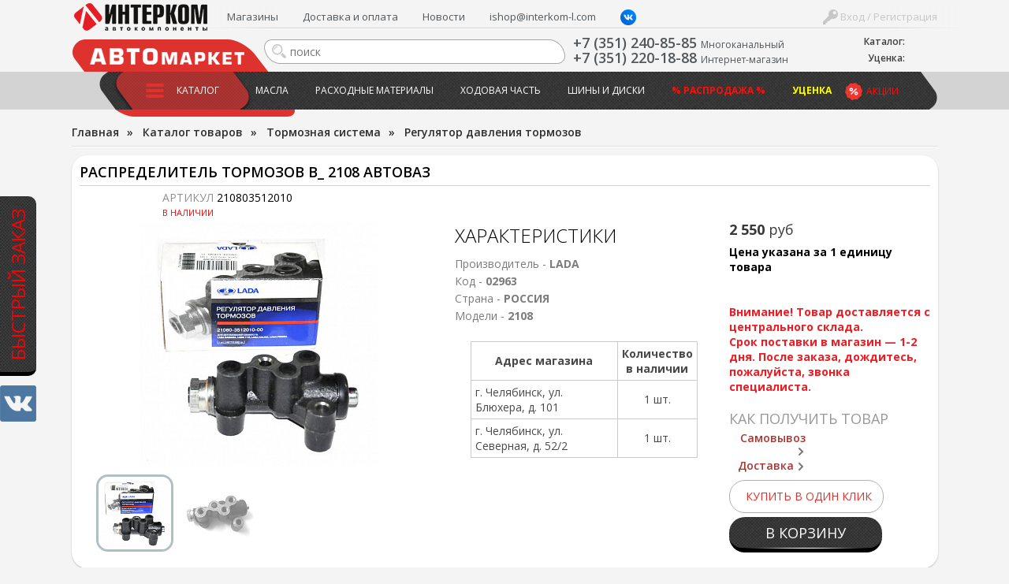

--- FILE ---
content_type: text/html; charset=UTF-8
request_url: https://interkom-l.ru/catalog/tormoznaya_sistema/regulyator_davleniya_tormozov/raspredelitel_tormozov_v_2108_avtovaz.html
body_size: 50763
content:
<!DOCTYPE html>
<html lang="ru">
<html>
<head>
<title>Распределитель тормозов В_ 2108 АвтоВАЗ 210803512010    купить в Челябинске, цена 2 550 руб </title>
<meta http-equiv="Content-Type" content="text/html; charset=UTF-8" />
<meta name="description" content="Купить 210803512010    Распределитель тормозов В_ 2108 АвтоВАЗ в интернет-магазине Интерком с доставкой по Челябинску, цена 2 550 руб" />
<script type="text/javascript" data-skip-moving="true">(function(w, d, n) {var cl = "bx-core";var ht = d.documentElement;var htc = ht ? ht.className : undefined;if (htc === undefined || htc.indexOf(cl) !== -1){return;}var ua = n.userAgent;if (/(iPad;)|(iPhone;)/i.test(ua)){cl += " bx-ios";}else if (/Windows/i.test(ua)){cl += ' bx-win';}else if (/Macintosh/i.test(ua)){cl += " bx-mac";}else if (/Linux/i.test(ua) && !/Android/i.test(ua)){cl += " bx-linux";}else if (/Android/i.test(ua)){cl += " bx-android";}cl += (/(ipad|iphone|android|mobile|touch)/i.test(ua) ? " bx-touch" : " bx-no-touch");cl += w.devicePixelRatio && w.devicePixelRatio >= 2? " bx-retina": " bx-no-retina";var ieVersion = -1;if (/AppleWebKit/.test(ua)){cl += " bx-chrome";}else if (/Opera/.test(ua)){cl += " bx-opera";}else if (/Firefox/.test(ua)){cl += " bx-firefox";}ht.className = htc ? htc + " " + cl : cl;})(window, document, navigator);</script>


<link href="/bitrix/css/dbogdanoff.cookie/style.min.css?1749021265763" type="text/css"  rel="stylesheet" />
<link href="/bitrix/js/ui/design-tokens/dist/ui.design-tokens.min.css?171471520423233" type="text/css"  rel="stylesheet" />
<link href="/bitrix/js/ui/fonts/opensans/ui.font.opensans.min.css?16893050362320" type="text/css"  rel="stylesheet" />
<link href="/bitrix/js/main/popup/dist/main.popup.bundle.min.css?168930734726598" type="text/css"  rel="stylesheet" />
<link href="https://fonts.googleapis.com/css?family=Open+Sans:400,300,300italic,400italic,600,600italic,700,700italic&subset=latin,cyrillic" type="text/css"  rel="stylesheet" />
<link href="/bitrix/js/socialservices/css/ss.min.css?16893050364772" type="text/css"  rel="stylesheet" />
<link href="/bitrix/cache/css/lm/intercom2016/page_320de2514095eb235f557b1288f3c3ae/page_320de2514095eb235f557b1288f3c3ae_v1.css?1716311961212339" type="text/css"  rel="stylesheet" />
<link href="/bitrix/cache/css/lm/intercom2016/template_6967ac098b195e442381b35a846f213e/template_6967ac098b195e442381b35a846f213e_v1.css?172413441483116" type="text/css"  data-template-style="true" rel="stylesheet" />
<link href="/bitrix/panel/main/popup.min.css?168930507220774" type="text/css"  data-template-style="true"  rel="stylesheet" />







<link rel="canonical" href="https://interkom-l.ru/catalog/tormoznaya_sistema/regulyator_davleniya_tormozov/raspredelitel_tormozov_v_2108_avtovaz.html">
<meta property="fb:app_id" content="173007192826678"/>
<!-- dev2fun module opengraph -->
<meta property="og:title" content="Распределитель тормозов В_ 2108 АвтоВАЗ 210803512010    купить в Челябинске, цена 2 550 руб "/>
<meta property="og:description" content="Купить 210803512010Распределитель тормозов В_ 2108 АвтоВАЗ в интернет-магазине Интерком с доставкой по Челябинску, цена 2 550 руб"/>
<meta property="og:url" content="https://interkom-l.ru/catalog/tormoznaya_sistema/regulyator_davleniya_tormozov/raspredelitel_tormozov_v_2108_avtovaz.html"/>
<meta property="og:type" content="website"/>
<meta property="og:site_name" content="Интерком-Л"/>
<meta property="og:image" content="https://interkom-l.ru/upload/iblock/216/raspredelitel_tormozov_vaz_2108_avtovaz.jpeg"/>
<meta property="og:image:type" content="image/jpeg"/>
<meta property="og:image:width" content="195"/>
<meta property="og:image:height" content="200"/>
<!-- /dev2fun module opengraph -->



<meta name="viewport" content="width=device-width, initial-scale=1">
<link rel="apple-touch-icon" sizes="180x180" href="/bitrix/templates/intercom2016/apple-touch-icon.png">
<link rel="icon" type="image/png" sizes="32x32" href="/bitrix/templates/intercom2016/favicon-32x32.png">
<link rel="icon" type="image/png" sizes="16x16" href="/bitrix/templates/intercom2016/favicon-16x16.png">
<link rel="manifest" href="/bitrix/templates/intercom2016/site.webmanifest">
<link rel="mask-icon" href="/bitrix/templates/intercom2016/safari-pinned-tab.svg" color="#5bbad5">
<meta name="msapplication-TileColor" content="#da532c">
<meta name="theme-color" content="#ffffff">

<script data-skip-moving="true" src="https://api-maps.yandex.ru/2.1/?lang=ru_RU&apikey=c7d02be2-2fc0-4d5a-9e35-ad5b5541e56e"></script>

<noscript><img src="https://vk.com/rtrg?p=VK-RTRG-1895985-qKUj" style="position:fixed; left:-999px;" alt=""/></noscript>

<!-- Yandex.Metrika counter -->
<noscript><div><img src="https://mc.yandex.ru/watch/48069854" style="position:absolute; left:-9999px;" alt="" /></div></noscript>
<!-- /Yandex.Metrika counter -->

</head>
<body>

<div id="vk_community_messages"></div>

	<div id="panel"></div>
	<!--div id="top"></div-->
	<!--a href="#" id="scroll_top"></a-->

	<div class="fast_order_fixed_container">
	<a href="#" class="fast_order_btn">Быстрый заказ</a>
	<br>
	<a href="https://vk.com/interkom_l" target="_blank" class="vk"><img src="/bitrix/templates/intercom2016/images/vk.png" alt=""></a>
</div>
<div class="popup-form form-zvonok" style="display:none;" id="form-FastOrder">
	<div class="popup-form-container">
<form name="iblock_add" method="post" onsubmit="return intercom.checkPhones();">
	<input type="hidden" name="sessid" id="sessid" value="3c93653d3f914b9df747a953bd2054fb" />    <input type="hidden" name="callBackAction" value="sendCallBack" />
	<input type="hidden" name="ID" value="fast_order_fixed" />
		<input type="hidden" name="F_ACTION_TYPE" value="" id="FO_ACTION_TYPE" />
		<input type="hidden" name="F_PAGE" value="" id="FO_PAGE" />
		<h2 class="title"></h2>
	<div class="form-text">
				<div class="form-line">
						<textarea name="F_COMMENT" placeholder="Что Вы ищете?" id="FO_COMMENT"></textarea>
					</div>
				<div class="form-line">
						<input type="text" name="F_NAME" value="" required placeholder="Ваше имя" id="FO_NAME" />
					</div>
				<div class="form-line">
						<input type="text" name="F_PHONE" value="" required placeholder="Ваш телефон" id="FO_PHONE" />
					</div>
						<div class="button-container">
			<button type="submit" class="btn btn-danger" id="">Отправить</button>
		</div>
	</div>
</form>
	</div>
</div>
	<div class="html">
		<div id="sidebar">
			<div id="sidebar_top">

				<div id="sidebar_search">
						<div id="slidebar-title-search" class="sidebar-search">
	<form action="/search/">
		<input id="slidebar-title-search-input" type="text" name="q" value="" placeholder="поиск" maxlength="50" autocomplete="off" /><input name="s" type="submit" value="" />
	</form>
	</div>

					
				</div>
				<div class="clearfix"></div>
			</div>
            <div id="sidebar_cart">

					
<div class="bx-basket__container">
    <div class="bx-basket__item">
        <div class="bx-basket__item_title">Каталог:</div>
        <div id="bx_basket1" class="bx-basket bx-opener">
            <!--'start_frame_cache_bx_cart_block'-->
<div class="bx-hdr-profile">
	<div class="bx-basket-block">
		<a href="/order/">
							<span>
							</span>
				</a>
	</div>
</div>
<!--'end_frame_cache_bx_cart_block'-->        </div>
    </div>
		    <div class="bx-basket__item">
        <div class="bx-basket__item_title">Уценка:</div>
        <div id="cart_ucenka" class="bx-basket bx-opener">
            <div class="bx-hdr-profile">
                <div class="bx-basket-block">
                    <a href="/catalog/utsenennye-tovary/order/">
                        	                                        </a>
                </div>
            </div>
        </div>
    </div>
</div>
            </div>
			<nav>
							</nav>
			<nav>
				
<ul id="horizontal-multilevel-menu">


	
	
		
							<li><a href="/catalog/" class="root-item-selected">Каталог</a></li>
			
		
	
	

	
	
		
							<li><a href="/catalog/maslo_i_tekhnicheskie_zhidkosti/" class="root-item">Масла</a></li>
			
		
	
	

	
	
		
							<li><a href="/catalog/raskhodnye_materialy/" class="root-item">Расходные материалы</a></li>
			
		
	
	

	
	
		
							<li><a href="/catalog/khodovaya_chast/" class="root-item">Ходовая часть</a></li>
			
		
	
	

	
	
		
							<li><a href="/catalog/shiny_i_diski/" class="root-item">Шины и диски</a></li>
			
		
	
	

	
	
		
							<li><a href="/catalog/rasprodazha/" class="root-item"><b><font color="#ff0f09">% Распродажа %</font></b></a></li>
			
		
	
	

	
	
		
							<li><a href="/catalog/utsenennye-tovary/" class="root-item"><b><font color="yellow">Уценка</font></b></a></li>
			
		
	
	


</ul>
<div class="menu-clear-left"></div>
			</nav>
			<nav>
				
<ul id="horizontal-multilevel-menu">


	
	
		
							<li><a href="/shops/" class="root-item">Магазины</a></li>
			
		
	
	

	
	
		
							<li><a href="https://interkom-l.ru/info/usloviya-dostavki.php" class="root-item">Доставка и оплата</a></li>
			
		
	
	

	
	
		
							<li><a href="/info/news/" class="root-item">Новости</a></li>
			
		
	
	

	
	
		
							<li><a href="mailto:ishop@interkom-l.com" class="root-item">ishop@interkom-l.com</a></li>
			
		
	
	

	
	
		
							<li><a href="" class="root-item"><a href="https://vk.com/interkom_l" target="_blank" ><img width="20" margin-top="-3px" alt="vk_logo_icon_186897.png" src="/upload/medialibrary/36a/90gv9gnmfeo3xenf59i1a2sfc5tghqyk/vk_logo_icon_186897.png" height="20" title="vk_logo_icon_186897.png" align="top"></a></a></li>
			
		
	
	

	
	
		
							<li><a href="" class="root-item"></a></li>
			
		
	
	


</ul>
<div class="menu-clear-left"></div>
			</nav>
			<nav>
				<div class="header-sales"><a href="/info/actions/">Акции</a></div>
			</nav>
			<nav>
				<div class="sidebar_user">
									<a href="/auth/" class="login"><span></span> Вход / Регистрация</a>

								</div>
			</nav>
		</div>
		<div class="wrapper">
			<div class="inner">
				<div id="header">
					<div class="page_container">
						<div id="header-burger"><a href="#" id="showHideSidebar"></a></div>
						<div id="header_cart">

                            
<div class="bx-basket__container">
    <div class="bx-basket__item">
        <div class="bx-basket__item_title">Каталог:</div>
        <div id="bx_basket2" class="bx-basket bx-opener">
            
<div class="bx-hdr-profile">
	<div class="bx-basket-block">
		<a href="/order/">
							<span>
							</span>
				</a>
	</div>
</div>
        </div>
    </div>
		    <div class="bx-basket__item">
        <div class="bx-basket__item_title">Уценка:</div>
        <div id="cart_ucenka" class="bx-basket bx-opener">
            <div class="bx-hdr-profile">
                <div class="bx-basket-block">
                    <a href="/catalog/utsenennye-tovary/order/">
                        	                                        </a>
                </div>
            </div>
        </div>
    </div>
</div>
						</div>
						<div id="header_top_menu">
							<div id="header_user_block">
	<!--form action="/" method="GET" style="display: inline;" class="change_person">
		<select name="person_type" type="submit">
			<option value="3" selected>Версия для физ. лиц</option>
			<option value="4" >Версия для юр. лиц</option>
		</select>
	</form-->
	<a href="#" class="login" onClick="return OpenAuthFrom();"><span></span> Вход / Регистрация</a>
	
<div id="popup_auth_block" class="popup-form" style="display:none;">
	<div class="popup-form-container">
		<p>Вход</p>
		<!--h2 class="title">Вход</h2-->
		<div class="form-text">
			
<div class="bx-system-auth-form">



<form name="system_auth_form6zOYVN" method="post" target="_top" action="/catalog/tormoznaya_sistema/regulyator_davleniya_tormozov/raspredelitel_tormozov_v_2108_avtovaz.html">
	<input type="hidden" name="backurl" value="/catalog/tormoznaya_sistema/regulyator_davleniya_tormozov/raspredelitel_tormozov_v_2108_avtovaz.html" />
	<input type="hidden" name="AUTH_FORM" value="Y" />
	<input type="hidden" name="TYPE" value="AUTH" />
	
	<div class="form-line">
		<input type="text" name="USER_LOGIN" maxlength="50" value="" size="17" placeholder="E-mail" />
	</div>
	<div class="form-line">
		<input type="password" name="USER_PASSWORD" maxlength="50" size="17" autocomplete="off" placeholder="Пароль" />
	</div>
		
	<div style="float:right; width:200px;">
					<div class="form-line form-line-text">
				<noindex><a href="/auth/?register=yes&amp;register=yes&amp;backurl=%2Fcatalog%2Ftormoznaya_sistema%2Fregulyator_davleniya_tormozov%2Fraspredelitel_tormozov_v_2108_avtovaz.html" rel="nofollow" onClick="return OpenRegFrom();">Регистрация</a></noindex>
				<!--noindex><a href="/registratsiya/" rel="nofollow">Регистрация</a></noindex-->
				</div>
				
			<div class="form-line form-line-text">
				<noindex><a href="/auth/?forgot_password=yes&amp;forgot_password=yes&amp;backurl=%2Fcatalog%2Ftormoznaya_sistema%2Fregulyator_davleniya_tormozov%2Fraspredelitel_tormozov_v_2108_avtovaz.html" rel="nofollow">Забыли свой пароль?</a></noindex>
			</div>
					<div class="form-line" style="margin-bottom:0;">
				<div class="bx-auth-lbl">Войти как пользователь:</div>
					
        
    <a href="javascript:void(0)" onclick="BX.util.popup('https://www.facebook.com/dialog/oauth?client_id=173007192826678&amp;redirect_uri=https%3A%2F%2Finterkom-l.ru%2Fbitrix%2Ftools%2Foauth%2Ffacebook.php&amp;scope=email&amp;display=popup&amp;state=site_id%3Dlm%26backurl%3D%252Fcatalog%252Ftormoznaya_sistema%252Fregulyator_davleniya_tormozov%252Fraspredelitel_tormozov_v_2108_avtovaz.html%253Fcheck_key%253Def28dbad71ff5836d9457c6763a727f6%26redirect_url%3D%252Fcatalog%252Ftormoznaya_sistema%252Fregulyator_davleniya_tormozov%252Fraspredelitel_tormozov_v_2108_avtovaz.html', 580, 400)"><img src="/bitrix/templates/intercom2016/components/bitrix/socserv.auth.form/top_icons/images/facebook.png" alt="Facebook"></a>
        
    <a href="javascript:void(0)" onclick="BX.util.popup('/bitrix/tools/oauth/twitter.php?check_key=ef28dbad71ff5836d9457c6763a727f6&amp;backurl=%252Fcatalog%252Ftormoznaya_sistema%252Fregulyator_davleniya_tormozov%252Fraspredelitel_tormozov_v_2108_avtovaz.html', 800, 450)"><img src="/bitrix/templates/intercom2016/components/bitrix/socserv.auth.form/top_icons/images/twitter.png" alt="Twitter"></a>
        
    <a href="javascript:void(0)" onclick="BX.util.popup('https://oauth.vk.com/authorize?client_id=2952063&amp;redirect_uri=https%3A%2F%2Finterkom-l.ru%2Fbitrix%2Ftools%2Foauth%2Fvkontakte.php&amp;scope=friends,offline,email&amp;response_type=code&amp;state=[base64]%3D', 660, 425)"><img src="/bitrix/templates/intercom2016/components/bitrix/socserv.auth.form/top_icons/images/vkontakte.png" alt="ВКонтакте"></a>
			</div>
			</div>
	
		<div class="form-line form-line-text">
		<label><input type="checkbox" id="USER_REMEMBER_frm" name="USER_REMEMBER" value="Y" /> Запомнить меня</label>
	</div>
			
	<div class="button-container" style="margin-bottom:18px;">
		<input type="submit" name="Login" value="Войти" class="btn btn-danger" />
	</div>
	
	<div class="clearfix"></div>
</form>

<div style="display:none">
<div id="bx_auth_float" class="bx-auth-float">

<div class="bx-auth">
	<form method="post" name="bx_auth_servicesform" target="_top" action="/catalog/tormoznaya_sistema/regulyator_davleniya_tormozov/raspredelitel_tormozov_v_2108_avtovaz.html">
					<div class="bx-auth-title">Войти как пользователь</div>
			<div class="bx-auth-note">Вы можете войти на сайт, если вы зарегистрированы на одном из этих сервисов:</div>
							<div class="bx-auth-services">
									<div><a href="javascript:void(0)" onclick="BxShowAuthService('Facebook', 'form')" id="bx_auth_href_formFacebook"><i class="bx-ss-icon facebook"></i><b>Facebook</b></a></div>
									<div><a href="javascript:void(0)" onclick="BxShowAuthService('Twitter', 'form')" id="bx_auth_href_formTwitter"><i class="bx-ss-icon twitter"></i><b>Twitter</b></a></div>
									<div><a href="javascript:void(0)" onclick="BxShowAuthService('VKontakte', 'form')" id="bx_auth_href_formVKontakte"><i class="bx-ss-icon vkontakte"></i><b>ВКонтакте</b></a></div>
							</div>
							<div class="bx-auth-line"></div>
				<div class="bx-auth-service-form" id="bx_auth_servform" style="display:none">
												<div id="bx_auth_serv_formFacebook" style="display:none"><a href="javascript:void(0)" onclick="BX.util.popup('https://www.facebook.com/dialog/oauth?client_id=173007192826678&amp;redirect_uri=https%3A%2F%2Finterkom-l.ru%2Fbitrix%2Ftools%2Foauth%2Ffacebook.php&amp;scope=email&amp;display=popup&amp;state=site_id%3Dlm%26backurl%3D%252Fcatalog%252Ftormoznaya_sistema%252Fregulyator_davleniya_tormozov%252Fraspredelitel_tormozov_v_2108_avtovaz.html%253Fcheck_key%253Def28dbad71ff5836d9457c6763a727f6%26redirect_url%3D%252Fcatalog%252Ftormoznaya_sistema%252Fregulyator_davleniya_tormozov%252Fraspredelitel_tormozov_v_2108_avtovaz.html', 580, 400)" class="bx-ss-button facebook-button"></a><span class="bx-spacer"></span><span>Используйте вашу учетную запись на Facebook.com для входа на сайт.</span></div>
																<div id="bx_auth_serv_formTwitter" style="display:none"><a href="javascript:void(0)" onclick="BX.util.popup('/bitrix/tools/oauth/twitter.php?check_key=ef28dbad71ff5836d9457c6763a727f6&amp;backurl=%252Fcatalog%252Ftormoznaya_sistema%252Fregulyator_davleniya_tormozov%252Fraspredelitel_tormozov_v_2108_avtovaz.html', 800, 450)" class="bx-ss-button twitter-button"></a><span class="bx-spacer"></span><span>Используйте вашу учетную запись на Twitter.com для входа на сайт.</span></div>
																<div id="bx_auth_serv_formVKontakte" style="display:none"><a href="javascript:void(0)" onclick="BX.util.popup('https://oauth.vk.com/authorize?client_id=2952063&amp;redirect_uri=https%3A%2F%2Finterkom-l.ru%2Fbitrix%2Ftools%2Foauth%2Fvkontakte.php&amp;scope=friends,offline,email&amp;response_type=code&amp;state=[base64]%3D', 660, 425)" class="bx-ss-button vkontakte-button"></a><span class="bx-spacer"></span><span>Используйте вашу учетную запись VKontakte для входа на сайт.</span></div>
									</div>
				<input type="hidden" name="auth_service_id" value="" />
	</form>
</div>

</div>
</div>

</div>
		</div>
	</div>
</div>
<div id="popup_reg_block" class="popup-form" style="display:none;">
	<div class="popup-form-container">
		<p>Регистрация</p>
		<!--h2 class="title">Регистрация</h2-->
		<div class="form-text">
			<div class="bx-auth-reg">


<form method="post" action="/catalog/tormoznaya_sistema/regulyator_davleniya_tormozov/raspredelitel_tormozov_v_2108_avtovaz.html" name="regform" enctype="multipart/form-data">
		<input name="REGISTER[LOGIN]" value="login_1769324800_203" type="hidden">
			<div class="form-line">
				<input size="30" type="text" name="REGISTER[NAME]" value="" placeholder="Имя " />	</div>
	<div class="form-line">
				<input size="30" type="text" name="REGISTER[LAST_NAME]" value="" placeholder="Фамилия " />	</div>
	<div class="form-line">
				<input size="30" type="text" name="REGISTER[EMAIL]" value="" placeholder="Адрес e-mail *" />	</div>
	<div class="form-line">
				<input size="30" type="text" name="REGISTER[PHONE_NUMBER]" value="" placeholder="Телефон " />	</div>
        <input name="REGISTER[PERSONAL_PHONE]" value="" type="hidden">
    

		<div class="form-line">
				<input size="30" type="password" name="REGISTER[PASSWORD]" value="" autocomplete="off" class="bx-auth-input" placeholder="Пароль *" />
	</div>
	<div class="form-line">
	<input size="30" type="password" name="REGISTER[CONFIRM_PASSWORD]" value="" autocomplete="off" placeholder="Подтверждение пароля *" />	</div>
	<div class="form-line">
		<input type="hidden" name="captcha_sid" value="0279a3960d5241c1b29062afe9e2ad13" />
		<img src="/bitrix/tools/captcha.php?captcha_sid=0279a3960d5241c1b29062afe9e2ad13" width="180" height="40" alt="CAPTCHA" /><br>
		<input type="text" name="captcha_word" maxlength="50" value="" placeholder="Введите слово на картинке*" />
	</div>
		
	<div class="button-container">
		<input type="submit" name="register_submit_button" class="btn" value="Регистрация" />
	</div>
	
	<div class="form-line form-line-text" style="margin-top:19px;">
		<div>Пароль должен быть не менее 6 символов длиной.</div>
		<div><span class="starrequired">*</span>Поля, обязательные для заполнения.</div>
	</div>
</form>
</div>		</div>
	</div>
</div>

</div>														<ul class="header-top-menu">
	<li><a href="/shops/">Магазины</a></li>
	<li><a href="https://interkom-l.ru/info/usloviya-dostavki.php">Доставка и оплата</a></li>
	<li><a href="/info/news/">Новости</a></li>
	<li><a href="mailto:ishop@interkom-l.com">ishop@interkom-l.com</a></li>
	<li><a href=""><a href="https://vk.com/interkom_l" target="_blank" ><img width="20" margin-top="-3px" alt="vk_logo_icon_186897.png" src="/upload/medialibrary/36a/90gv9gnmfeo3xenf59i1a2sfc5tghqyk/vk_logo_icon_186897.png" height="20" title="vk_logo_icon_186897.png" align="top"></a></a></li>
	<li><a href=""></a></li>
</ul>
<div class="clearfix"></div>
						</div>
						<div id="logo"><a href="/"><img src="/bitrix/templates/intercom2016/images/new_logoss.png" alt="Интерком Л" /></a></div>
						<div id="automarket"></div>
						<div id="header_phone" class="phone_container">
							<div class="phone_number">
								<div><a href="tel:+73512408585"><span itemprop="telephone">+7 (351) 240-85-85</span></a>
<span style="font-size: 12px;">Многоканальный</span></div>
 <div><a href="tel:+73512201888"><span itemprop="telephone">+7 (351) 220-18-88</span></a>
 <span style="font-size: 12px;">Интернет-магазин</span></div>							</div>

						</div>
						<div id="header_search">
								<div id="title-search" class="header-search">
	<form action="/search/">
		<input id="title-search-input" type="text" name="q" value="" placeholder="поиск" maxlength="50" autocomplete="off" /><input name="s" type="submit" value="" />
	</form>
	</div>

						</div>
						<div id="top_menu_container">
							<div class="header-sales"><a href="/info/actions/">Акции</a></div>
							<ul class="main-menu">
	<li class="main-menu-item">
		<div class="button"><a href="/catalog/" class="selected"><span></span>Каталог</a></div>
				<div class="top-menu-sections">
	<div class="page_container">
		<ul>
					<li id="bx_1847241719_2848" class="DEPTH_LEVEL_1">	
			<a href="/catalog/maslo_i_tekhnicheskie_zhidkosti/" class="title">
				<span style="background-image:url(/upload/iblock/ae2/maslo_i_tekhnicheskie_zhidkosti.png);"></span>
				Масло и технические жидкости			</a>
				
		<ul>
						<li id="bx_1847241719_2859"><a href="/catalog/maslo_i_tekhnicheskie_zhidkosti/maslo_motornoe_1/" title="Масло моторное">Масло моторное</a>
				</li>
						<li id="bx_1847241719_2851"><a href="/catalog/maslo_i_tekhnicheskie_zhidkosti/maslo_dlya_transmissii/" title="Масло для трансмиссии">Масло для трансмиссии</a>
				</li>
						<li id="bx_1847241719_2868"><a href="/catalog/maslo_i_tekhnicheskie_zhidkosti/maslo_dlya_mototsiklov/" title="Масло для мотоциклов">Масло для мотоциклов</a>
				</li>
						<li id="bx_1847241719_2860"><a href="/catalog/maslo_i_tekhnicheskie_zhidkosti/maslo_v_bochke_bochkovoe/" title="Масло в бочке ">Масло в бочке </a>
				</li>
						<li id="bx_1847241719_2849"><a href="/catalog/maslo_i_tekhnicheskie_zhidkosti/okhlazhdayushchaya_zhidkost/" title="Охлаждающая жидкость">Охлаждающая жидкость</a>
				</li>
								<li class="readmore"><a href="/catalog/maslo_i_tekhnicheskie_zhidkosti/">Показать все &raquo;</a>
					</li>
				</li>
				</li>
		</ul>
	</li>
					<li id="bx_1847241719_2989" class="DEPTH_LEVEL_1">	
			<a href="/catalog/avtoprinadlezhnosti/" class="title">
				<span style="background-image:url(/upload/iblock/8c1/avtoprinadlezhnosti.png);"></span>
				Автопринадлежности			</a>
				
		<ul>
						<li id="bx_1847241719_3124"><a href="/catalog/avtoprinadlezhnosti/derzhateli_telefonov_gps/" title="Держатели телефонов,  GPS">Держатели телефонов,  GPS</a>
				</li>
						<li id="bx_1847241719_4440"><a href="/catalog/avtoprinadlezhnosti/breloki_kovriki_na_torpedu/" title="Брелоки , Коврики на торпеду">Брелоки , Коврики на торпеду</a>
				</li>
						<li id="bx_1847241719_2990"><a href="/catalog/avtoprinadlezhnosti/kompressory_1/" title="Компрессоры">Компрессоры</a>
				</li>
						<li id="bx_1847241719_3037"><a href="/catalog/avtoprinadlezhnosti/lampa_prozhektor_fonariki/" title="Лампа-прожектор, фонарики">Лампа-прожектор, фонарики</a>
				</li>
						<li id="bx_1847241719_3121"><a href="/catalog/avtoprinadlezhnosti/razvetviteli_prikurivatelya/" title="Разветвители прикуривателя">Разветвители прикуривателя</a>
				</li>
								<li class="readmore"><a href="/catalog/avtoprinadlezhnosti/">Показать все &raquo;</a>
					</li>
				</li>
				</li>
				</li>
				</li>
		</ul>
	</li>
					<li id="bx_1847241719_2842" class="DEPTH_LEVEL_1">	
			<a href="/catalog/shchyetki_stekloochistitelya/" class="title">
				<span style="background-image:url(/upload/iblock/f8a/shchyetki_stekloochistitelya.png);"></span>
				Щётки стеклоочистителя			</a>
				</li>
					<li id="bx_1847241719_2899" class="DEPTH_LEVEL_1">	
			<a href="/catalog/avtoaksessuary_1/" class="title">
				<span style="background-image:url(/upload/iblock/2b4/rjl5hmge3scbr5xf7zg1qgaxd0vqwtc6/avtoaksessuary.png);"></span>
				Автоаксессуары			</a>
				
		<ul>
						<li id="bx_1847241719_3071"><a href="/catalog/avtoaksessuary_1/avtochekhly_rukoyatki_kpp_i_ruchnika/" title="Авточехлы, рукоятки КПП и ручника">Авточехлы, рукоятки КПП и ручника</a>
				</li>
						<li id="bx_1847241719_2948"><a href="/catalog/avtoaksessuary_1/aromatizatory_1/" title="Ароматизаторы">Ароматизаторы</a>
				</li>
						<li id="bx_1847241719_3023"><a href="/catalog/avtoaksessuary_1/detskie_kresla/" title="Детские кресла">Детские кресла</a>
				</li>
						<li id="bx_1847241719_2921"><a href="/catalog/avtoaksessuary_1/naruzhnye_avtoaksessuary/" title="Наружные автоаксессуары">Наружные автоаксессуары</a>
				</li>
						<li id="bx_1847241719_3092"><a href="/catalog/avtoaksessuary_1/opletki_rulya_1/" title="Оплетки руля">Оплетки руля</a>
				</li>
								<li class="readmore"><a href="/catalog/avtoaksessuary_1/">Показать все &raquo;</a>
					</li>
				</li>
				</li>
		</ul>
	</li>
					<li id="bx_1847241719_2812" class="DEPTH_LEVEL_1">	
			<a href="/catalog/avtosvet/" class="title">
				<span style="background-image:url(/upload/iblock/5a5/avtosvet.png);"></span>
				Автосвет			</a>
				
		<ul>
						<li id="bx_1847241719_4447"><a href="/catalog/avtosvet/dnevnye_khodovye_ogni/" title="Дневные ходовые огни">Дневные ходовые огни</a>
				</li>
						<li id="bx_1847241719_2815"><a href="/catalog/avtosvet/avtolampy_galogenovye/" title="Автолампы галогеновые">Автолампы галогеновые</a>
				</li>
						<li id="bx_1847241719_2813"><a href="/catalog/avtosvet/avtolampy_nakalivaniya/" title="Автолампы накаливания">Автолампы накаливания</a>
				</li>
						<li id="bx_1847241719_2814"><a href="/catalog/avtosvet/avtolampy_ksenonovye/" title="Автолампы ксеноновые">Автолампы ксеноновые</a>
				</li>
						<li id="bx_1847241719_2816"><a href="/catalog/avtosvet/avtolampy_svetodiodnye/" title="Автолампы светодиодные">Автолампы светодиодные</a>
				</li>
								<li class="readmore"><a href="/catalog/avtosvet/">Показать все &raquo;</a>
					</li>
		</ul>
	</li>
					<li id="bx_1847241719_2880" class="DEPTH_LEVEL_1">	
			<a href="/catalog/avtokhimiya_i_avtokosmetika_1/" class="title">
				<span style="background-image:url(/upload/iblock/b19/avtokhimiya_i_avtokosmetika.png);"></span>
				Автохимия и Автокосметика			</a>
				
		<ul>
						<li id="bx_1847241719_2968"><a href="/catalog/avtokhimiya_i_avtokosmetika_1/avtokosmetika_dlya_salona/" title="Автокосметика для салона">Автокосметика для салона</a>
				</li>
						<li id="bx_1847241719_2926"><a href="/catalog/avtokhimiya_i_avtokosmetika_1/avtokosmetika_dlya_kuzova/" title="Автокосметика для кузова">Автокосметика для кузова</a>
				</li>
						<li id="bx_1847241719_2983"><a href="/catalog/avtokhimiya_i_avtokosmetika_1/avtokosmetika_dlya_shin_i_diskov/" title="Автокосметика для шин и дисков">Автокосметика для шин и дисков</a>
				</li>
						<li id="bx_1847241719_2976"><a href="/catalog/avtokhimiya_i_avtokosmetika_1/avtokhimiya_dlya_stekl/" title="Автохимия  для стекл">Автохимия  для стекл</a>
				</li>
						<li id="bx_1847241719_2881"><a href="/catalog/avtokhimiya_i_avtokosmetika_1/prisadki_ochistki_promyvki/" title="Присадки, очистки, промывки">Присадки, очистки, промывки</a>
				</li>
								<li class="readmore"><a href="/catalog/avtokhimiya_i_avtokosmetika_1/">Показать все &raquo;</a>
					</li>
				</li>
				</li>
		</ul>
	</li>
					<li id="bx_1847241719_2864" class="DEPTH_LEVEL_1">	
			<a href="/catalog/akkumulyatornye_batarei_1/" class="title">
				<span style="background-image:url(/upload/iblock/876/akkumulyatornye_batarei.png);"></span>
				Аккумуляторные батареи			</a>
				
		<ul>
						<li id="bx_1847241719_2865"><a href="/catalog/akkumulyatornye_batarei_1/akkumulyatornye_batarei/" title="Аккумуляторные батареи">Аккумуляторные батареи</a>
				</li>
						<li id="bx_1847241719_2904"><a href="/catalog/akkumulyatornye_batarei_1/zaryadnye_ustroystva/" title="Зарядные устройства">Зарядные устройства</a>
				</li>
						<li id="bx_1847241719_2906"><a href="/catalog/akkumulyatornye_batarei_1/klemmy_krepleniya_provoda/" title="Клеммы, крепления, провода">Клеммы, крепления, провода</a>
				</li>
						<li id="bx_1847241719_3030"><a href="/catalog/akkumulyatornye_batarei_1/provoda_akb_dlya_zapuska_dvigatelya/" title="Провода АКБ  для запуска двигателя">Провода АКБ  для запуска двигателя</a>
				</li>
		</ul>
	</li>
					<li id="bx_1847241719_2886" class="DEPTH_LEVEL_1">	
			<a href="/catalog/instrumenty_1/" class="title">
				<span style="background-image:url(/upload/iblock/314/instrumenty.png);"></span>
				Инструменты			</a>
				
		<ul>
						<li id="bx_1847241719_2897"><a href="/catalog/instrumenty_1/instrumenty_dlya_remonta_avto/" title="Инструменты для ремонта авто">Инструменты для ремонта авто</a>
				</li>
						<li id="bx_1847241719_2923"><a href="/catalog/instrumenty_1/inventar/" title="Инвентарь">Инвентарь</a>
				</li>
						<li id="bx_1847241719_2945"><a href="/catalog/instrumenty_1/kanistry_1/" title="Канистры">Канистры</a>
				</li>
						<li id="bx_1847241719_3045"><a href="/catalog/instrumenty_1/domkraty_1/" title="Домкраты">Домкраты</a>
				</li>
						<li id="bx_1847241719_2887"><a href="/catalog/instrumenty_1/metizy_1/" title="Метизы">Метизы</a>
				</li>
								<li class="readmore"><a href="/catalog/instrumenty_1/">Показать все &raquo;</a>
					</li>
				</li>
				</li>
		</ul>
	</li>
					<li id="bx_1847241719_2835" class="DEPTH_LEVEL_1">	
			<a href="/catalog/raskhodnye_materialy/" class="title">
				<span style="background-image:url(/upload/iblock/c06/raskhodnye_materialy.png);"></span>
				Расходные материалы			</a>
				
		<ul>
						<li id="bx_1847241719_2877"><a href="/catalog/raskhodnye_materialy/filtry/" title="Фильтры">Фильтры</a>
				</li>
						<li id="bx_1847241719_2874"><a href="/catalog/raskhodnye_materialy/svechi_zazhiganiya/" title="Свечи зажигания">Свечи зажигания</a>
				</li>
						<li id="bx_1847241719_2836"><a href="/catalog/raskhodnye_materialy/kolodki_tormoznye/" title="Колодки тормозные">Колодки тормозные</a>
				</li>
						<li id="bx_1847241719_2861"><a href="/catalog/raskhodnye_materialy/remni_1/" title="Ремни">Ремни</a>
				</li>
						<li id="bx_1847241719_2991"><a href="/catalog/raskhodnye_materialy/rezinki_stekloochistitelya/" title="Резинки стеклоочистителя">Резинки стеклоочистителя</a>
				</li>
								<li class="readmore"><a href="/catalog/raskhodnye_materialy/">Показать все &raquo;</a>
					</li>
		</ul>
	</li>
					<li id="bx_1847241719_2907" class="DEPTH_LEVEL_1">	
			<a href="/catalog/dvigatel_1/" class="title">
				<span style="background-image:url(/upload/iblock/68a/dvigatel.png);"></span>
				Двигатель			</a>
				
		<ul>
						<li id="bx_1847241719_2908"><a href="/catalog/dvigatel_1/osnovnye_elementy_dvigatelya/" title="Основные элементы двигателя">Основные элементы двигателя</a>
				</li>
						<li id="bx_1847241719_3006"><a href="/catalog/dvigatel_1/sistema_vypuska_dvigatelya/" title="Система выпуска двигателя">Система выпуска двигателя</a>
				</li>
						<li id="bx_1847241719_3057"><a href="/catalog/dvigatel_1/sistema_otopleniya_i_ventilyatsii/" title="Система отопления и вентиляции">Система отопления и вентиляции</a>
				</li>
						<li id="bx_1847241719_2953"><a href="/catalog/dvigatel_1/sistema_okhlazhdeniya_dvigatelya/" title="Система охлаждения двигателя">Система охлаждения двигателя</a>
				</li>
						<li id="bx_1847241719_2986"><a href="/catalog/dvigatel_1/sistema_pitaniya_dvigatelya/" title="Система питания двигателя">Система питания двигателя</a>
				</li>
								<li class="readmore"><a href="/catalog/dvigatel_1/">Показать все &raquo;</a>
					</li>
		</ul>
	</li>
					<li id="bx_1847241719_3050" class="DEPTH_LEVEL_1">	
			<a href="/catalog/sistema_rulevogo_upravleniya/" class="title">
				<span style="background-image:url(/upload/iblock/748/sistema_rulevogo_upravleniya.png);"></span>
				Система рулевого управления			</a>
				
		<ul>
						<li id="bx_1847241719_3058"><a href="/catalog/sistema_rulevogo_upravleniya/mekhanizm_rulevoy/" title="Механизм рулевой">Механизм рулевой</a>
				</li>
						<li id="bx_1847241719_3055"><a href="/catalog/sistema_rulevogo_upravleniya/mekhanizm_rulevogo_upravleniya_s_gur/" title="Механизм рулевого управления с ГУР">Механизм рулевого управления с ГУР</a>
				</li>
						<li id="bx_1847241719_3064"><a href="/catalog/sistema_rulevogo_upravleniya/mayatnikovyy_rychag_i_komplektuyushchie/" title="Маятниковый рычаг и комплектующие">Маятниковый рычаг и комплектующие</a>
				</li>
						<li id="bx_1847241719_3051"><a href="/catalog/sistema_rulevogo_upravleniya/rulevaya_tyaga/" title="Рулевая тяга">Рулевая тяга</a>
				</li>
						<li id="bx_1847241719_3053"><a href="/catalog/sistema_rulevogo_upravleniya/rulevaya_kolonka_elektorousilitel_rulya/" title="Рулевая колонка, электороусилитель руля">Рулевая колонка, электороусилитель руля</a>
				</li>
								<li class="readmore"><a href="/catalog/sistema_rulevogo_upravleniya/">Показать все &raquo;</a>
					</li>
		</ul>
	</li>
					<li id="bx_1847241719_3081" class="DEPTH_LEVEL_1">	
			<a href="/catalog/tormoznaya_sistema/" class="title">
				<span style="background-image:url(/upload/iblock/e1e/tormoznaya_sistema.png);"></span>
				Тормозная система			</a>
				
		<ul>
						<li id="bx_1847241719_3086"><a href="/catalog/tormoznaya_sistema/zadnyaya_tormoznaya_sistema/" title="Задняя тормозная система">Задняя тормозная система</a>
				</li>
						<li id="bx_1847241719_3082"><a href="/catalog/tormoznaya_sistema/perednyaya_tormoznaya_sistema/" title="Передняя тормозная система">Передняя тормозная система</a>
				</li>
						<li id="bx_1847241719_3096"><a href="/catalog/tormoznaya_sistema/regulyator_davleniya_tormozov/" title="Регулятор давления тормозов">Регулятор давления тормозов</a>
				</li>
						<li id="bx_1847241719_3084"><a href="/catalog/tormoznaya_sistema/privod_gidrotormozov/" title="Привод гидротормозов">Привод гидротормозов</a>
				</li>
						<li id="bx_1847241719_3089"><a href="/catalog/tormoznaya_sistema/pedal_i_vakuumnyy_usilitel/" title="Педаль и вакуумный усилитель">Педаль и вакуумный усилитель</a>
				</li>
								<li class="readmore"><a href="/catalog/tormoznaya_sistema/">Показать все &raquo;</a>
					</li>
		</ul>
	</li>
					<li id="bx_1847241719_3003" class="DEPTH_LEVEL_1">	
			<a href="/catalog/transmissiya_1/" class="title">
				<span style="background-image:url(/upload/iblock/c8b/transmissiya.png);"></span>
				Трансмиссия			</a>
				
		<ul>
						<li id="bx_1847241719_3004"><a href="/catalog/transmissiya_1/korobka_pereklyucheniya_peredach/" title="Коробка переключения передач">Коробка переключения передач</a>
				</li>
						<li id="bx_1847241719_3010"><a href="/catalog/transmissiya_1/mosty/" title="Мосты">Мосты</a>
				</li>
						<li id="bx_1847241719_3009"><a href="/catalog/transmissiya_1/privod_ravnykh_uglovykh_skorostey/" title="Привод равных угловых скоростей">Привод равных угловых скоростей</a>
				</li>
						<li id="bx_1847241719_3027"><a href="/catalog/transmissiya_1/razdatochnaya_korobka_peredach/" title="Раздаточная коробка передач">Раздаточная коробка передач</a>
				</li>
						<li id="bx_1847241719_3034"><a href="/catalog/transmissiya_1/stseplenie_privody/" title="Сцепление, приводы">Сцепление, приводы</a>
				</li>
		</ul>
	</li>
					<li id="bx_1847241719_2866" class="DEPTH_LEVEL_1">	
			<a href="/catalog/shiny_i_diski/" class="title">
				<span style="background-image:url(/upload/iblock/f6b/shiny_i_diski.png);"></span>
				Шины и диски			</a>
				
		<ul>
						<li id="bx_1847241719_2993"><a href="/catalog/shiny_i_diski/diski_1/" title="Диски">Диски</a>
				</li>
						<li id="bx_1847241719_2969"><a href="/catalog/shiny_i_diski/bolty_i_gayki_kolesnye/" title="Болты и гайки колесные">Болты и гайки колесные</a>
				</li>
						<li id="bx_1847241719_3116"><a href="/catalog/shiny_i_diski/soputstvuyushchie_tovary_dlya_shin/" title="Сопутствующие товары для шин">Сопутствующие товары для шин</a>
				</li>
		</ul>
	</li>
					<li id="bx_1847241719_2889" class="DEPTH_LEVEL_1">	
			<a href="/catalog/elektrooborudovanie_1/" class="title">
				<span style="background-image:url(/upload/iblock/98a/elektrooborudovanie.png);"></span>
				Электрооборудование			</a>
				
		<ul>
						<li id="bx_1847241719_2892"><a href="/catalog/elektrooborudovanie_1/elektrooborudovanie_dvigatelya/" title="Электрооборудование двигателя">Электрооборудование двигателя</a>
				</li>
						<li id="bx_1847241719_2915"><a href="/catalog/elektrooborudovanie_1/elektrooborudovanie_sistem_osveshcheniya/" title="Электрооборудование систем освещения">Электрооборудование систем освещения</a>
				</li>
						<li id="bx_1847241719_2890"><a href="/catalog/elektrooborudovanie_1/elementy_elektrooborudovaniya/" title="Элементы электрооборудования">Элементы электрооборудования</a>
				</li>
						<li id="bx_1847241719_2937"><a href="/catalog/elektrooborudovanie_1/provoda_zazhiganiya/" title="Провода зажигания">Провода зажигания</a>
				</li>
		</ul>
	</li>
					<li id="bx_1847241719_3028" class="DEPTH_LEVEL_1">	
			<a href="/catalog/khodovaya_chast/" class="title">
				<span style="background-image:url(/upload/iblock/0e7/khodovaya_chast.png);"></span>
				Ходовая часть			</a>
				
		<ul>
						<li id="bx_1847241719_3044"><a href="/catalog/khodovaya_chast/amortizator_peredniy/" title="Амортизатор передний">Амортизатор передний</a>
				</li>
						<li id="bx_1847241719_3046"><a href="/catalog/khodovaya_chast/amortizator_zadniy/" title="Амортизатор задний">Амортизатор задний</a>
				</li>
						<li id="bx_1847241719_3069"><a href="/catalog/khodovaya_chast/kulak_povorotnyy_stupitsa/" title="Кулак поворотный, ступица">Кулак поворотный, ступица</a>
				</li>
						<li id="bx_1847241719_3038"><a href="/catalog/khodovaya_chast/podveska_perednyaya/" title="Подвеска передняя">Подвеска передняя</a>
				</li>
						<li id="bx_1847241719_3029"><a href="/catalog/khodovaya_chast/podveska_zadnyaya/" title="Подвеска задняя">Подвеска задняя</a>
				</li>
								<li class="readmore"><a href="/catalog/khodovaya_chast/">Показать все &raquo;</a>
					</li>
				</li>
		</ul>
	</li>
					<li id="bx_1847241719_2819" class="DEPTH_LEVEL_1">	
			<a href="/catalog/avtozvuk_i_avtoelektronika/" class="title">
				<span style="background-image:url(/upload/iblock/c79/avtozvuk_i_avtoelektronika.png);"></span>
				Автозвук и автоэлектроника			</a>
				
		<ul>
						<li id="bx_1847241719_2833"><a href="/catalog/avtozvuk_i_avtoelektronika/avtosignalizatsiya/" title="Автосигнализация">Автосигнализация</a>
				</li>
						<li id="bx_1847241719_2822"><a href="/catalog/avtozvuk_i_avtoelektronika/avtomobilnaya_akustika/" title="Автомобильная акустика">Автомобильная акустика</a>
				</li>
						<li id="bx_1847241719_2821"><a href="/catalog/avtozvuk_i_avtoelektronika/videoregistratory/" title="Видеорегистраторы">Видеорегистраторы</a>
				</li>
						<li id="bx_1847241719_2820"><a href="/catalog/avtozvuk_i_avtoelektronika/navigatory/" title="Навигаторы">Навигаторы</a>
				</li>
						<li id="bx_1847241719_2826"><a href="/catalog/avtozvuk_i_avtoelektronika/magnitoly_i_fm_modulyatory/" title="Магнитолы и FM-модуляторы">Магнитолы и FM-модуляторы</a>
				</li>
								<li class="readmore"><a href="/catalog/avtozvuk_i_avtoelektronika/">Показать все &raquo;</a>
					</li>
		</ul>
	</li>
					<li id="bx_1847241719_2845" class="DEPTH_LEVEL_1">	
			<a href="/catalog/kuzovnye_elementy/" class="title">
				<span style="background-image:url(/upload/iblock/c63/kuzovnye_elementy.png);"></span>
				Кузовные элементы			</a>
				
		<ul>
						<li id="bx_1847241719_2869"><a href="/catalog/kuzovnye_elementy/vnutrennie_elementy_kuzova/" title="Внутренние элементы кузова">Внутренние элементы кузова</a>
				</li>
						<li id="bx_1847241719_2846"><a href="/catalog/kuzovnye_elementy/kuzovnoe_zhelezo/" title="Кузовное железо">Кузовное железо</a>
				</li>
						<li id="bx_1847241719_2872"><a href="/catalog/kuzovnye_elementy/rama_i_navesnye_elementy/" title="Рама и навесные элементы">Рама и навесные элементы</a>
				</li>
		</ul>
	</li>
		</ul>
		<div class="clearfix"></div>
	</div>
</div>			</li>
	<li class="main-menu-item">
		<div class="button"><a href="/catalog/maslo_i_tekhnicheskie_zhidkosti/">Масла</a></div>
				<div class="top-menu-sections">
	<div class="page_container">
		<ul>
					<li id="bx_4145281613_2859" class="DEPTH_LEVEL_1">	
			<a href="/catalog/maslo_i_tekhnicheskie_zhidkosti/maslo_motornoe_1/" class="title">
				<span style="background-image:url(/upload/iblock/993/maslo_motornoe.png);"></span>
				Масло моторное			</a>
				</li>
					<li id="bx_4145281613_2851" class="DEPTH_LEVEL_1">	
			<a href="/catalog/maslo_i_tekhnicheskie_zhidkosti/maslo_dlya_transmissii/" class="title">
				<span style="background-image:url(/upload/iblock/c6d/maslo_dlya_transmissii.png);"></span>
				Масло для трансмиссии			</a>
				</li>
					<li id="bx_4145281613_2868" class="DEPTH_LEVEL_1">	
			<a href="/catalog/maslo_i_tekhnicheskie_zhidkosti/maslo_dlya_mototsiklov/" class="title">
				<span style="background-image:url(/upload/iblock/e33/maslo_dlya_mototsiklov.png);"></span>
				Масло для мотоциклов			</a>
				</li>
					<li id="bx_4145281613_2860" class="DEPTH_LEVEL_1">	
			<a href="/catalog/maslo_i_tekhnicheskie_zhidkosti/maslo_v_bochke_bochkovoe/" class="title">
				<span style="background-image:url(/upload/iblock/340/maslo_v_bochke_bochkovoe.png);"></span>
				Масло в бочке 			</a>
				</li>
					<li id="bx_4145281613_2849" class="DEPTH_LEVEL_1">	
			<a href="/catalog/maslo_i_tekhnicheskie_zhidkosti/okhlazhdayushchaya_zhidkost/" class="title">
				<span style="background-image:url(/upload/iblock/1de/okhlazhdayushchaya_zhidkost.png);"></span>
				Охлаждающая жидкость			</a>
				
		<ul>
						<li id="bx_4145281613_2853"><a href="/catalog/maslo_i_tekhnicheskie_zhidkosti/okhlazhdayushchaya_zhidkost/antifriz_1/" title="Антифриз">Антифриз</a>
				</li>
						<li id="bx_4145281613_2850"><a href="/catalog/maslo_i_tekhnicheskie_zhidkosti/okhlazhdayushchaya_zhidkost/tosol_1/" title="Тосол">Тосол</a>
				</li>
		</ul>
	</li>
					<li id="bx_4145281613_2852" class="DEPTH_LEVEL_1">	
			<a href="/catalog/maslo_i_tekhnicheskie_zhidkosti/tormoznaya_zhidkost/" class="title">
				<span style="background-image:url(/upload/iblock/3a1/tormoznaya_zhidkost.png);"></span>
				Тормозная жидкость			</a>
				</li>
					<li id="bx_4145281613_2854" class="DEPTH_LEVEL_1">	
			<a href="/catalog/maslo_i_tekhnicheskie_zhidkosti/prochie_tekhnicheskie_zhidkosti/" class="title">
				<span style="background-image:url(/upload/iblock/922/prochie_tekhnicheskie_zhidkosti.png);"></span>
				Прочие технические жидкости			</a>
				
		<ul>
						<li id="bx_4145281613_2855"><a href="/catalog/maslo_i_tekhnicheskie_zhidkosti/prochie_tekhnicheskie_zhidkosti/maslo_promyvochnoe_1/" title="Масло промывочное">Масло промывочное</a>
				</li>
						<li id="bx_4145281613_2856"><a href="/catalog/maslo_i_tekhnicheskie_zhidkosti/prochie_tekhnicheskie_zhidkosti/elektrolit_1/" title="Электролит">Электролит</a>
				</li>
						<li id="bx_4145281613_2857"><a href="/catalog/maslo_i_tekhnicheskie_zhidkosti/prochie_tekhnicheskie_zhidkosti/voda/" title="Вода">Вода</a>
				</li>
		</ul>
	</li>
					<li id="bx_4145281613_3230" class="DEPTH_LEVEL_1">	
			<a href="/catalog/maslo_i_tekhnicheskie_zhidkosti/maslo_gidravlicheskoe/" class="title">
				<span style="background-image:url(/upload/iblock/730/maslo_gidravlicheskoe.png);"></span>
				Масло гидравлическое			</a>
				</li>
		</ul>
		<div class="clearfix"></div>
	</div>
</div>			</li>
	<li class="main-menu-item">
		<div class="button"><a href="/catalog/raskhodnye_materialy/">Расходные материалы</a></div>
				<div class="top-menu-sections">
	<div class="page_container">
		<ul>
					<li id="bx_2148846299_2877" class="DEPTH_LEVEL_1">	
			<a href="/catalog/raskhodnye_materialy/filtry/" class="title">
				<span style="background-image:url(/upload/iblock/5a7/filtry.png);"></span>
				Фильтры			</a>
				
		<ul>
						<li id="bx_2148846299_2885"><a href="/catalog/raskhodnye_materialy/filtry/maslyanyy_filtr/" title="Масляный фильтр">Масляный фильтр</a>
				</li>
						<li id="bx_2148846299_2896"><a href="/catalog/raskhodnye_materialy/filtry/filtr_vozdushnyy/" title="Фильтр воздушный">Фильтр воздушный</a>
				</li>
						<li id="bx_2148846299_3062"><a href="/catalog/raskhodnye_materialy/filtry/filtr_salona/" title="Фильтр салона">Фильтр салона</a>
				</li>
						<li id="bx_2148846299_2878"><a href="/catalog/raskhodnye_materialy/filtry/filtr_toplivnyy/" title="Фильтр топливный">Фильтр топливный</a>
				</li>
		</ul>
	</li>
					<li id="bx_2148846299_2874" class="DEPTH_LEVEL_1">	
			<a href="/catalog/raskhodnye_materialy/svechi_zazhiganiya/" class="title">
				<span style="background-image:url(/upload/iblock/a6f/svechi_zazhiganiya.png);"></span>
				Свечи зажигания			</a>
				</li>
					<li id="bx_2148846299_2836" class="DEPTH_LEVEL_1">	
			<a href="/catalog/raskhodnye_materialy/kolodki_tormoznye/" class="title">
				<span style="background-image:url(/upload/iblock/302/kolodki_tormoznye.png);"></span>
				Колодки тормозные			</a>
				
		<ul>
						<li id="bx_2148846299_2837"><a href="/catalog/raskhodnye_materialy/kolodki_tormoznye/kolodki_zadnie/" title="Колодки задние">Колодки задние</a>
				</li>
						<li id="bx_2148846299_2844"><a href="/catalog/raskhodnye_materialy/kolodki_tormoznye/kolodki_perednie/" title="Колодки передние">Колодки передние</a>
				</li>
		</ul>
	</li>
					<li id="bx_2148846299_2861" class="DEPTH_LEVEL_1">	
			<a href="/catalog/raskhodnye_materialy/remni_1/" class="title">
				<span style="background-image:url(/upload/iblock/80e/remni.png);"></span>
				Ремни			</a>
				
		<ul>
						<li id="bx_2148846299_2862"><a href="/catalog/raskhodnye_materialy/remni_1/privodnye_remni/" title="Приводные ремни">Приводные ремни</a>
				</li>
		</ul>
	</li>
					<li id="bx_2148846299_2991" class="DEPTH_LEVEL_1">	
			<a href="/catalog/raskhodnye_materialy/rezinki_stekloochistitelya/" class="title">
				<span style="background-image:url(/upload/iblock/549/rezinki_stekloochistitelya.png);"></span>
				Резинки стеклоочистителя			</a>
				</li>
					<li id="bx_2148846299_2992" class="DEPTH_LEVEL_1">	
			<a href="/catalog/raskhodnye_materialy/adaptery_shchyetok_stekloochistitelya/" class="title">
				<span style="background-image:url(/upload/iblock/ed5/adaptery_shchyetok_stekloochistitelya.png);"></span>
				Адаптеры щёток стеклоочистителя			</a>
				</li>
		</ul>
		<div class="clearfix"></div>
	</div>
</div>			</li>
	<li class="main-menu-item">
		<div class="button"><a href="/catalog/khodovaya_chast/">Ходовая часть</a></div>
				<div class="top-menu-sections">
	<div class="page_container">
		<ul>
					<li id="bx_510680952_3044" class="DEPTH_LEVEL_1">	
			<a href="/catalog/khodovaya_chast/amortizator_peredniy/" class="title">
				<span style="background-image:url(/upload/iblock/b33/amortizator_peredniy.png);"></span>
				Амортизатор передний			</a>
				</li>
					<li id="bx_510680952_3046" class="DEPTH_LEVEL_1">	
			<a href="/catalog/khodovaya_chast/amortizator_zadniy/" class="title">
				<span style="background-image:url(/upload/iblock/c43/amortizator_zadniy.png);"></span>
				Амортизатор задний			</a>
				</li>
					<li id="bx_510680952_3069" class="DEPTH_LEVEL_1">	
			<a href="/catalog/khodovaya_chast/kulak_povorotnyy_stupitsa/" class="title">
				<span style="background-image:url(/upload/iblock/612/kulak_povorotnyy_stupitsa.png);"></span>
				Кулак поворотный, ступица			</a>
				</li>
					<li id="bx_510680952_3038" class="DEPTH_LEVEL_1">	
			<a href="/catalog/khodovaya_chast/podveska_perednyaya/" class="title">
				<span style="background-image:url(/upload/iblock/882/podveska_perednyaya.png);"></span>
				Подвеска передняя			</a>
				</li>
					<li id="bx_510680952_3029" class="DEPTH_LEVEL_1">	
			<a href="/catalog/khodovaya_chast/podveska_zadnyaya/" class="title">
				<span style="background-image:url(/upload/iblock/f2f/podveska_zadnyaya.png);"></span>
				Подвеска задняя			</a>
				</li>
					<li id="bx_510680952_3085" class="DEPTH_LEVEL_1">	
			<a href="/catalog/khodovaya_chast/ressory/" class="title">
				<span style="background-image:url(/upload/iblock/25e/ressory.png);"></span>
				Рессоры			</a>
				</li>
					<li id="bx_510680952_3043" class="DEPTH_LEVEL_1">	
			<a href="/catalog/khodovaya_chast/stabilizator_poperechnoy_ustoychivosti/" class="title">
				<span style="background-image:url(/upload/iblock/ad8/stabilizator_poperechnoy_ustoychivosti.png);"></span>
				Стабилизатор поперечной устойчивости			</a>
				</li>
		</ul>
		<div class="clearfix"></div>
	</div>
</div>			</li>
	<li class="main-menu-item">
		<div class="button"><a href="/catalog/shiny_i_diski/">Шины и диски</a></div>
				<div class="top-menu-sections">
	<div class="page_container">
		<ul>
					<li id="bx_1769435118_2993" class="DEPTH_LEVEL_1">	
			<a href="/catalog/shiny_i_diski/diski_1/" class="title">
				<span style="background-image:url(/upload/iblock/e81/diski.png);"></span>
				Диски			</a>
				
		<ul>
						<li id="bx_1769435118_2994"><a href="/catalog/shiny_i_diski/diski_1/shtampovannye_diski/" title="Штампованные диски">Штампованные диски</a>
				</li>
		</ul>
	</li>
					<li id="bx_1769435118_2969" class="DEPTH_LEVEL_1">	
			<a href="/catalog/shiny_i_diski/bolty_i_gayki_kolesnye/" class="title">
				<span style="background-image:url(/upload/iblock/513/bolty_i_gayki_kolesnye.png);"></span>
				Болты и гайки колесные			</a>
				</li>
					<li id="bx_1769435118_3116" class="DEPTH_LEVEL_1">	
			<a href="/catalog/shiny_i_diski/soputstvuyushchie_tovary_dlya_shin/" class="title">
				<span style="background-image:url(/upload/iblock/6f2/tsepi_protivo_skolzheniya.png);"></span>
				Сопутствующие товары для шин			</a>
				</li>
		</ul>
		<div class="clearfix"></div>
	</div>
</div>			</li>
	<li class="main-menu-item">
		<div class="button"><a href="/catalog/rasprodazha/"><b><font color="#ff0f09">% Распродажа %</font></b></a></div>
							</li>
	<li class="main-menu-item">
		<div class="button"><a href="/catalog/utsenennye-tovary/"><b><font color="yellow">Уценка</font></b></a></div>
							</li>
</ul>
<div class="clearfix"></div>
							<div class="clearfix"></div>
						</div>
					</div>
					<div id="top_menu_container_bcg"></div>
				</div>
				<div class="page_container" id="body">
					<div id="page-wrapper">
										<div class="page_container"><div class="bx-breadcrumb">
			<div class="bx-breadcrumb-item" id="bx_breadcrumb_0" itemscope="" itemtype="http://data-vocabulary.org/Breadcrumb" itemref="bx_breadcrumb_1">
				
				<a href="/" title="Главная" itemprop="url">
					<span itemprop="title">Главная</span>
				</a>
			</div>
			<div class="bx-breadcrumb-item" id="bx_breadcrumb_1" itemscope="" itemtype="http://data-vocabulary.org/Breadcrumb" itemprop="child" itemref="bx_breadcrumb_2">
				&raquo;&nbsp;&nbsp;
				<a href="/catalog/" title="Каталог товаров" itemprop="url">
					<span itemprop="title">Каталог товаров</span>
				</a>
			</div>
			<div class="bx-breadcrumb-item" id="bx_breadcrumb_2" itemscope="" itemtype="http://data-vocabulary.org/Breadcrumb" itemprop="child">
				&raquo;&nbsp;&nbsp;
				<a href="/catalog/tormoznaya_sistema/" title="Тормозная система" itemprop="url">
					<span itemprop="title">Тормозная система</span>
				</a>
			</div>
			<div class="bx-breadcrumb-item" id="bx_breadcrumb_3" itemscope="" itemtype="http://data-vocabulary.org/Breadcrumb" itemprop="child">
				&raquo;&nbsp;&nbsp;
				<a href="/catalog/tormoznaya_sistema/regulyator_davleniya_tormozov/" title="Регулятор давления тормозов" itemprop="url">
					<span itemprop="title">Регулятор давления тормозов</span>
				</a>
			</div><div class="clearfix"></div></div></div>
<div class="bx_item_detail bx_blue" id="bx_117848907_36203">
	<div class="catalog_item_first_block">
		<div class="bx_item_title">
						
			<h1>Распределитель тормозов В_ 2108 АвтоВАЗ			</h1>
			<div class="clearfix"></div>
		</div>
		
		<div class="bx_item_artikul_container">
						<div class="artikul">Артикул <span>210803512010   </span></div>
						<div class="quantity">
									В наличии
							</div>
		</div>

		<div class="catalog_item_right_block">
							<div class="item_current_price" id="bx_117848907_36203_price">
                    2 550 <span></span> <span class="rub">руб</span>                                    </div>
							<div class="item_economy_price" id="bx_117848907_36203_price_discount" style="display: none"></div>
									
			<div class="label_icon_container">
			
												</div>
			 			<div class="how_get_item">
				<div class="text"> <span style="color: #000000;"><b>Цена указана за 1 единицу товара</b></span></div><br>
                				<!--a href="https://interkom-l.ru/catalog/avtoaksessuary_1/tovary_dlya_ukhoda_za_avto/shchetki_dlya_uborki_snega_1/?utm_source=stm&utm_medium=banner&utm_campaign=zimnyy-rasp"><img width="100%" alt="320.jpg" src="/upload/medialibrary/d9a/eiphyoddqyvhxwxpex9euy01dr5ejlsw/GIFka_m1-_1_.gif" ></a--><br>
				<!--a href="https://interkom-l.ru/promo/gotovsya-k-sezonu-poluchay-podarki/?utm_source=stm&utm_medium=banner&utm_campaign=sezon"><img width="100%" alt="320.jpg" src="/upload/medialibrary/d3d/tkur0n4xitmrz670v2kyj7ltomav5kqp/Osen_500.jpg"></a-->
				<!--a href="https://interkom-l.ru/info/news/shin_net_est_1000_tovarov_dlya_shinomontazha/?utm_source=stm&utm_medium=banner&utm_campaign=shinomantage"><img width="100%" alt="320.jpg" src="/upload/medialibrary/64e/11lynuulgs0vac2p7hagdyr3sh0u87rl/Banner-sayta-300_1.jpg" ></a-->
				<div class="text"> <span style="color: #ee1d24;"><b>Внимание! Товар доставляется с центрального склада.</b></span></div>
				<div class="text"> <span style="color: #ee1d24;"><b>Срок поставки в магазин — 1-2 дня. После заказа, дождитесь, пожалуйста,  звонка специалиста.</b></span></div><br>
				<div class="title">Как получить товар</div>
				<ul>
					<li>
						<div class="button"><a href="#" data-id="samovivoz">Самовывоз<span></span></a></div>
						<div class="text" id="samovivoz">
							Самовывоз - Доставим заказ до удобной для вас, точки самовывоза. 
						</div>
					</li>
					<li>
						<div class="button"><a href="#" data-id="dostavka">Доставка<span></span></a></div>
						<div class="text" id="dostavka">
							 Оформив доставку "Лично в руки" пожалуйста ожидайте звонка менеджера.						</div>
					</li>
									</ul>
			</div>
			
			<div class="item_info_section">
	<div class="item_buttons">
		<span class="item_buttons_counter_block" id="bx_117848907_36203_basket_actions" style="display: ;">

		<div class="one_click">
			<a href="#" class="btn btn-white" onclick="return Buy1Click(36203, 'Распределитель тормозов В_ 2108 АвтоВАЗ', '2 550 <span>руб</span>');">Купить в один клик</a>
		</div>
		<a href="javascript:void(0);" class="btn btn-black" id="bx_117848907_36203_add_basket_link">В корзину</a>
		</span>
		<span id="bx_117848907_36203_not_avail" class="bx_notavailable" style="display: none;">Под заказ</span>
	</div>
	</div>
		</div>
		
		<div class="catalog_item_left_block">
			<div class="photogallery-container" id="bx_117848907_36203_big_slider">
						
			<div class="index-slider-list">
				<div class="index-slider-big" id="bx_117848907_36203_bigimg_cont">
									<div class="item">
						<a href="/upload/iblock/2dc/cc76694c_6be1_11db_aaa4_505054503030_24cb78c9_e9e7_11e2_bcba_0015174c8080.jpeg" title="Распределитель тормозов В_ 2108 АвтоВАЗ" rel="photo">
						<img src="/upload/resize_cache/iblock/2dc/413_310_1/cc76694c_6be1_11db_aaa4_505054503030_24cb78c9_e9e7_11e2_bcba_0015174c8080.jpeg" id="bx_117848907_36203_pict" loading="lazy" />
						</a>
					</div>
									<div class="item">
						<a href="/upload/iblock/a84/gnyokub5ljlmvtkm3bwisn0ak5ky0dmg/cc76694c_6be1_11db_aaa4_505054503030_24cb78c8_e9e7_11e2_bcba_0015174c8080.jpeg" title="Распределитель тормозов В_ 2108 АвтоВАЗ" rel="photo">
						<img src="/upload/resize_cache/iblock/a84/gnyokub5ljlmvtkm3bwisn0ak5ky0dmg/413_310_1/cc76694c_6be1_11db_aaa4_505054503030_24cb78c8_e9e7_11e2_bcba_0015174c8080.jpeg" loading="lazy" />
						</a>
					</div>
								</div>
				<div class="index-slider-nav">
									<div class="nav-item">
						<img src="/upload/resize_cache/iblock/2dc/92_92_2/cc76694c_6be1_11db_aaa4_505054503030_24cb78c9_e9e7_11e2_bcba_0015174c8080.jpeg" loading="lazy" alt="" />
					</div>
									<div class="nav-item">
						<img src="/upload/resize_cache/iblock/a84/gnyokub5ljlmvtkm3bwisn0ak5ky0dmg/92_92_2/cc76694c_6be1_11db_aaa4_505054503030_24cb78c8_e9e7_11e2_bcba_0015174c8080.jpeg" loading="lazy" alt="" />
					</div>
								</div>
				<div class="clearfix"></div>
			</div>
		
						</div>
		</div>
		
		<div class="catalog_item_center_block">
			<h2 class="sub_title">Характеристики</h2>
						<ul class="props">
						<li>Производитель - <strong>LADA</strong></li>
						<li>Код - <strong>02963</strong></li>
						<li>Страна - <strong>РОССИЯ</strong></li>
						<li>Модели - <strong>2108</strong></li>
						</ul>
			

            <div class="store">
	            
<div class="store_amount">
    <div class="store_amount__container">

	                <table>
                <tr>
                    <th>Адрес магазина</th>
                    <th>Количество<br>в наличии</th>
                </tr>
                                <tr>
                    <td>г. Челябинск, ул. Блюхера, д. 101</td>
                    <td class="count">1 шт.</td>
                </tr>
                                <tr>
                    <td>г. Челябинск, ул. Северная, д. 52/2</td>
                    <td class="count">1 шт.</td>
                </tr>
                            </table>
            <!--p>Доставка от 2 дней</p-->
	        </div>
</div>
            </div>

		</div>
		
		<div class="clearfix"></div>
	</div>

	<div class="catalog-tab-list">
		<ul class="tabs">
			<li class="active"><a href="#hits">Описание товара</a></li>
			<li><a href="#acessories" style="font-size:16px;">Сопутствующие товары</a></li>
						<li><a href="#comments">Отзывы</a></li>		</ul>
		<div class="clearfix"></div>
		<div class="catalog-tab-container company-block-data">
			<div class="catalog-tab-item tab_hits active">
				<div class="bx_item_description">
				Регулятор давления в гидроприводе тормозов — устройство для автоматического изменения величины тормозной силы в зависимости от усилия на педали (давления рабочей жидкости в главном цилиндре), загрузки автомобиля и интенсивности его замедления.				</div>
			</div>
						<div class="catalog-tab-item tab_acessories">
				<div class="article-slider-container" id="slider-acessories">
	
					<div class="bx_catalog_list_home catalog_tab_slide_container">
		<div class="bx_catalog_item">
		<div class="bx_catalog_item_container" id="bx_3966226736_131617">
						<div class="bx_catalog_item_title_container">
				<div class="bx_catalog_item_title"><a href="/catalog/maslo_i_tekhnicheskie_zhidkosti/tormoznaya_zhidkost/zhidkost_gur_kixx_power_steering_oil_1l_sint_krasnaya.html" title="Жидкость ГУР KIXX POWER STEERING OIL 1L синт., красная">Жидкость ГУР KIXX POWER STEERI...</a></div>
			</div>
			<div class="catalog_image_container">
		<a id="bx_3966226736_131617_pict" href="/catalog/maslo_i_tekhnicheskie_zhidkosti/tormoznaya_zhidkost/zhidkost_gur_kixx_power_steering_oil_1l_sint_krasnaya.html" class="bx_catalog_item_images" style="background-image: url('/upload/iblock/8b6/b89783d0_31a7_4629_ab0e_c2ae21c20f0f_a08fed1f_5231_11e6_8c1b_f46d04d49e60.jpeg')" title="Жидкость ГУР KIXX POWER STEERING OIL 1L синт., красная"></a>
	<a id="bx_3966226736_131617_secondpict" href="/catalog/maslo_i_tekhnicheskie_zhidkosti/tormoznaya_zhidkost/zhidkost_gur_kixx_power_steering_oil_1l_sint_krasnaya.html" class="bx_catalog_item_images_double" style="background-image: url('/upload/iblock/8b6/b89783d0_31a7_4629_ab0e_c2ae21c20f0f_a08fed1f_5231_11e6_8c1b_f46d04d49e60.jpeg');" title="Жидкость ГУР KIXX POWER STEERING OIL 1L синт., красная">		</a>			</div>
			<ul class="catalog-item-compare-quantity">
							<li class="compare"><a id="bx_3966226736_131617_compare_link" href="javascript:void(0)"><span></span> Сравнить</a></li>
										<li class="quantity">В наличии</li>
						</ul>
			<div class="clearfix"></div>
	
			<div class="bx_catalog_item_price">
				<div id="bx_3966226736_131617_price" class="bx_price">
									<span class="old_price">
										</span><br />
					1 077 <span>руб</span>				</div>
			</div>
	<div class="bx_catalog_item_controls">		<div id="bx_3966226736_131617_basket_actions" class="bx_catalog_item_controls_blocktwo">
			<a id="bx_3966226736_131617_buy_link" class="btn btn-black" href="javascript:void(0)" rel="nofollow">В корзину</a>
		</div>
					<div class="clearfix"></div></div>
		
		</div>
	</div>
	<div class="bx_catalog_item">
		<div class="bx_catalog_item_container" id="bx_3966226736_60060">
						<div class="bx_catalog_item_title_container">
				<div class="bx_catalog_item_title"><a href="/catalog/tormoznaya_sistema/privod_gidrotormozov/shlang_tormoznoy_v_2110_kraft_peredniy.html" title="Шланг тормозной В_ 2110 KRAFT передний">Шланг тормозной В_ 2110 KRAFT ...</a></div>
			</div>
			<div class="catalog_image_container">
		<a id="bx_3966226736_60060_pict" href="/catalog/tormoznaya_sistema/privod_gidrotormozov/shlang_tormoznoy_v_2110_kraft_peredniy.html" class="bx_catalog_item_images" style="background-image: url('/upload/iblock/641/dd730898_b9b2_11e1_aa3c_0015174c8080_dfbea85b_639b_11e3_9f06_0015174c8080.jpeg')" title="Шланг тормозной В_ 2110 KRAFT передний"></a>
	<a id="bx_3966226736_60060_secondpict" href="/catalog/tormoznaya_sistema/privod_gidrotormozov/shlang_tormoznoy_v_2110_kraft_peredniy.html" class="bx_catalog_item_images_double" style="background-image: url('/upload/iblock/641/dd730898_b9b2_11e1_aa3c_0015174c8080_dfbea85b_639b_11e3_9f06_0015174c8080.jpeg');" title="Шланг тормозной В_ 2110 KRAFT передний">		</a>			</div>
			<ul class="catalog-item-compare-quantity">
							<li class="compare"><a id="bx_3966226736_60060_compare_link" href="javascript:void(0)"><span></span> Сравнить</a></li>
										<li class="quantity">В наличии</li>
						</ul>
			<div class="clearfix"></div>
	
			<div class="bx_catalog_item_price">
				<div id="bx_3966226736_60060_price" class="bx_price">
									<span class="old_price">
										</span><br />
					444 <span>руб</span>				</div>
			</div>
	<div class="bx_catalog_item_controls">		<div id="bx_3966226736_60060_basket_actions" class="bx_catalog_item_controls_blocktwo">
			<a id="bx_3966226736_60060_buy_link" class="btn btn-black" href="javascript:void(0)" rel="nofollow">В корзину</a>
		</div>
					<div class="clearfix"></div></div>
		
		</div>
	</div>
	<div class="bx_catalog_item">
		<div class="bx_catalog_item_container" id="bx_3966226736_42937">
						<div class="bx_catalog_item_title_container">
				<div class="bx_catalog_item_title"><a href="/catalog/tormoznaya_sistema/privod_gidrotormozov/shlang_tormoznoy_v_2101_kraft_peredniy.html" title="Шланг тормозной В_ 2101 KRAFT передний">Шланг тормозной В_ 2101 KRAFT ...</a></div>
			</div>
			<div class="catalog_image_container">
		<a id="bx_3966226736_42937_pict" href="/catalog/tormoznaya_sistema/privod_gidrotormozov/shlang_tormoznoy_v_2101_kraft_peredniy.html" class="bx_catalog_item_images" style="background-image: url('/upload/iblock/b2e/cfd4b861_ee96_11dd_9f1a_0015174c8080_dfbea849_639b_11e3_9f06_0015174c8080.jpeg')" title="Шланг тормозной В_ 2101 KRAFT передний"></a>
	<a id="bx_3966226736_42937_secondpict" href="/catalog/tormoznaya_sistema/privod_gidrotormozov/shlang_tormoznoy_v_2101_kraft_peredniy.html" class="bx_catalog_item_images_double" style="background-image: url('/upload/iblock/b2e/cfd4b861_ee96_11dd_9f1a_0015174c8080_dfbea849_639b_11e3_9f06_0015174c8080.jpeg');" title="Шланг тормозной В_ 2101 KRAFT передний">		</a>			</div>
			<ul class="catalog-item-compare-quantity">
							<li class="compare"><a id="bx_3966226736_42937_compare_link" href="javascript:void(0)"><span></span> Сравнить</a></li>
										<li class="quantity">В наличии</li>
						</ul>
			<div class="clearfix"></div>
	
			<div class="bx_catalog_item_price">
				<div id="bx_3966226736_42937_price" class="bx_price">
									<span class="old_price">
										</span><br />
					398 <span>руб</span>				</div>
			</div>
	<div class="bx_catalog_item_controls">		<div id="bx_3966226736_42937_basket_actions" class="bx_catalog_item_controls_blocktwo">
			<a id="bx_3966226736_42937_buy_link" class="btn btn-black" href="javascript:void(0)" rel="nofollow">В корзину</a>
		</div>
					<div class="clearfix"></div></div>
		
		</div>
	</div>
	<div class="bx_catalog_item">
		<div class="bx_catalog_item_container" id="bx_3966226736_42878">
						<div class="bx_catalog_item_title_container">
				<div class="bx_catalog_item_title"><a href="/catalog/tormoznaya_sistema/privod_gidrotormozov/shlang_tormoznoy_v_2108_kraft_zadniy.html" title="Шланг тормозной В_ 2108 KRAFT задний">Шланг тормозной В_ 2108 KRAFT ...</a></div>
			</div>
			<div class="catalog_image_container">
		<a id="bx_3966226736_42878_pict" href="/catalog/tormoznaya_sistema/privod_gidrotormozov/shlang_tormoznoy_v_2108_kraft_zadniy.html" class="bx_catalog_item_images" style="background-image: url('/upload/iblock/563/cfd4b85e_ee96_11dd_9f1a_0015174c8080_24cb78a7_e9e7_11e2_bcba_0015174c8080.jpeg')" title="Шланг тормозной В_ 2108 KRAFT задний"></a>
	<a id="bx_3966226736_42878_secondpict" href="/catalog/tormoznaya_sistema/privod_gidrotormozov/shlang_tormoznoy_v_2108_kraft_zadniy.html" class="bx_catalog_item_images_double" style="background-image: url('/upload/iblock/563/cfd4b85e_ee96_11dd_9f1a_0015174c8080_24cb78a7_e9e7_11e2_bcba_0015174c8080.jpeg');" title="Шланг тормозной В_ 2108 KRAFT задний">		</a>			</div>
			<ul class="catalog-item-compare-quantity">
							<li class="compare"><a id="bx_3966226736_42878_compare_link" href="javascript:void(0)"><span></span> Сравнить</a></li>
										<li class="quantity">В наличии</li>
						</ul>
			<div class="clearfix"></div>
	
			<div class="bx_catalog_item_price">
				<div id="bx_3966226736_42878_price" class="bx_price">
									<span class="old_price">
										</span><br />
					364 <span>руб</span>				</div>
			</div>
	<div class="bx_catalog_item_controls">		<div id="bx_3966226736_42878_basket_actions" class="bx_catalog_item_controls_blocktwo">
			<a id="bx_3966226736_42878_buy_link" class="btn btn-black" href="javascript:void(0)" rel="nofollow">В корзину</a>
		</div>
					<div class="clearfix"></div></div>
		
		</div>
	</div>
	<div class="bx_catalog_item">
		<div class="bx_catalog_item_container" id="bx_3966226736_460624">
						<div class="bx_catalog_item_title_container">
				<div class="bx_catalog_item_title"><a href="/catalog/instrumenty_1/inventar/perchatki_1/perchatki_s_pvkh_esm.html" title="Перчатки с ПВХ  ESM">Перчатки с ПВХ  ESM</a></div>
			</div>
			<div class="catalog_image_container">
		<a id="bx_3966226736_460624_pict" href="/catalog/instrumenty_1/inventar/perchatki_1/perchatki_s_pvkh_esm.html" class="bx_catalog_item_images" style="background-image: url('/bitrix/templates/intercom2016/components/bitrix/catalog.section/catalog_tab_slider/images/no_photo.png')" title="Перчатки с ПВХ  ESM"></a>
	<a id="bx_3966226736_460624_secondpict" href="/catalog/instrumenty_1/inventar/perchatki_1/perchatki_s_pvkh_esm.html" class="bx_catalog_item_images_double" style="background-image: url('/bitrix/templates/intercom2016/components/bitrix/catalog.section/catalog_tab_slider/images/no_photo.png');" title="Перчатки с ПВХ  ESM">		</a>			</div>
			<ul class="catalog-item-compare-quantity">
							<li class="compare"><a id="bx_3966226736_460624_compare_link" href="javascript:void(0)"><span></span> Сравнить</a></li>
										<li class="quantity">В наличии</li>
						</ul>
			<div class="clearfix"></div>
	
			<div class="bx_catalog_item_price">
				<div id="bx_3966226736_460624_price" class="bx_price">
									<span class="old_price">
										</span><br />
					40 <span>руб</span>				</div>
			</div>
	<div class="bx_catalog_item_controls">		<div id="bx_3966226736_460624_basket_actions" class="bx_catalog_item_controls_blocktwo">
			<a id="bx_3966226736_460624_buy_link" class="btn btn-black" href="javascript:void(0)" rel="nofollow">В корзину</a>
		</div>
					<div class="clearfix"></div></div>
		
		</div>
	</div>
	<div class="bx_catalog_item">
		<div class="bx_catalog_item_container" id="bx_3966226736_440541">
						<div class="bx_catalog_item_title_container">
				<div class="bx_catalog_item_title"><a href="/catalog/instrumenty_1/inventar/perchatki_1/perchatki_s_pvkh_5_nitok_serye_chernye_10_klass.html" title="Перчатки с ПВХ 5 ниток серые/черные (10 класс)">Перчатки с ПВХ 5 ниток серые/ч...</a></div>
			</div>
			<div class="catalog_image_container">
		<a id="bx_3966226736_440541_pict" href="/catalog/instrumenty_1/inventar/perchatki_1/perchatki_s_pvkh_5_nitok_serye_chernye_10_klass.html" class="bx_catalog_item_images" style="background-image: url('/upload/iblock/ae7/rpek4h1wowyegng1yl2pxu37y5f2erlr/6c28b007_f872_4096_ad18_4419eaac2c5a_84cef074_729e_11ec_b0f9_000c291b79e8.jpeg')" title="Перчатки с ПВХ 5 ниток серые/черные (10 класс)"></a>
	<a id="bx_3966226736_440541_secondpict" href="/catalog/instrumenty_1/inventar/perchatki_1/perchatki_s_pvkh_5_nitok_serye_chernye_10_klass.html" class="bx_catalog_item_images_double" style="background-image: url('/upload/iblock/ae7/rpek4h1wowyegng1yl2pxu37y5f2erlr/6c28b007_f872_4096_ad18_4419eaac2c5a_84cef074_729e_11ec_b0f9_000c291b79e8.jpeg');" title="Перчатки с ПВХ 5 ниток серые/черные (10 класс)">		</a>			</div>
			<ul class="catalog-item-compare-quantity">
							<li class="compare"><a id="bx_3966226736_440541_compare_link" href="javascript:void(0)"><span></span> Сравнить</a></li>
										<li class="quantity">В наличии</li>
						</ul>
			<div class="clearfix"></div>
	
			<div class="bx_catalog_item_price">
				<div id="bx_3966226736_440541_price" class="bx_price">
									<span class="old_price">
										</span><br />
					36 <span>руб</span>				</div>
			</div>
	<div class="bx_catalog_item_controls">		<div id="bx_3966226736_440541_basket_actions" class="bx_catalog_item_controls_blocktwo">
			<a id="bx_3966226736_440541_buy_link" class="btn btn-black" href="javascript:void(0)" rel="nofollow">В корзину</a>
		</div>
					<div class="clearfix"></div></div>
		
		</div>
	</div>
	<div class="bx_catalog_item">
		<div class="bx_catalog_item_container" id="bx_3966226736_440539">
						<div class="bx_catalog_item_title_container">
				<div class="bx_catalog_item_title"><a href="/catalog/instrumenty_1/inventar/perchatki_1/perchatki_s_pvkh_4_nitki_belye_chernye_10_klass.html" title="Перчатки с ПВХ 4 нитки белые/черные (10 класс)">Перчатки с ПВХ 4 нитки белые/ч...</a></div>
			</div>
			<div class="catalog_image_container">
		<a id="bx_3966226736_440539_pict" href="/catalog/instrumenty_1/inventar/perchatki_1/perchatki_s_pvkh_4_nitki_belye_chernye_10_klass.html" class="bx_catalog_item_images" style="background-image: url('/upload/iblock/ca2/yjpr0czfut55w9nf42nb0cmul319o5wj/1d514ca2_2e7d_47be_8e5f_a6d942428c3e_84cef075_729e_11ec_b0f9_000c291b79e8.jpeg')" title="Перчатки с ПВХ 4 нитки белые/черные (10 класс)"></a>
	<a id="bx_3966226736_440539_secondpict" href="/catalog/instrumenty_1/inventar/perchatki_1/perchatki_s_pvkh_4_nitki_belye_chernye_10_klass.html" class="bx_catalog_item_images_double" style="background-image: url('/upload/iblock/ca2/yjpr0czfut55w9nf42nb0cmul319o5wj/1d514ca2_2e7d_47be_8e5f_a6d942428c3e_84cef075_729e_11ec_b0f9_000c291b79e8.jpeg');" title="Перчатки с ПВХ 4 нитки белые/черные (10 класс)">		</a>			</div>
			<ul class="catalog-item-compare-quantity">
							<li class="compare"><a id="bx_3966226736_440539_compare_link" href="javascript:void(0)"><span></span> Сравнить</a></li>
										<li class="quantity">В наличии</li>
						</ul>
			<div class="clearfix"></div>
	
			<div class="bx_catalog_item_price">
				<div id="bx_3966226736_440539_price" class="bx_price">
									<span class="old_price">
										</span><br />
					36 <span>руб</span>				</div>
			</div>
	<div class="bx_catalog_item_controls">		<div id="bx_3966226736_440539_basket_actions" class="bx_catalog_item_controls_blocktwo">
			<a id="bx_3966226736_440539_buy_link" class="btn btn-black" href="javascript:void(0)" rel="nofollow">В корзину</a>
		</div>
					<div class="clearfix"></div></div>
		
		</div>
	</div>
	<div class="bx_catalog_item">
		<div class="bx_catalog_item_container" id="bx_3966226736_359656">
						<div class="bx_catalog_item_title_container">
				<div class="bx_catalog_item_title"><a href="/catalog/instrumenty_1/inventar/perchatki_1/perchatki_pvkh_khozyaystvennye_sverkhprochnye_s_tkanevym_podkladom_razmer_l_airline.html" title="Перчатки ПВХ хозяйственные СВЕРХпрочные (с тканевым подкладом) размер L AIRLINE">Перчатки ПВХ хозяйственные СВЕ...</a></div>
			</div>
			<div class="catalog_image_container">
		<a id="bx_3966226736_359656_pict" href="/catalog/instrumenty_1/inventar/perchatki_1/perchatki_pvkh_khozyaystvennye_sverkhprochnye_s_tkanevym_podkladom_razmer_l_airline.html" class="bx_catalog_item_images" style="background-image: url('/upload/iblock/f6e/07a1a1a5_70be_4829_a07b_3ba1d523b40e_987afd16_cc47_11e8_bfb0_000c291b79e8.jpeg')" title="Перчатки ПВХ хозяйственные СВЕРХпрочные (с тканевым подкладом) размер L AIRLINE"></a>
	<a id="bx_3966226736_359656_secondpict" href="/catalog/instrumenty_1/inventar/perchatki_1/perchatki_pvkh_khozyaystvennye_sverkhprochnye_s_tkanevym_podkladom_razmer_l_airline.html" class="bx_catalog_item_images_double" style="background-image: url('/upload/iblock/f6e/07a1a1a5_70be_4829_a07b_3ba1d523b40e_987afd16_cc47_11e8_bfb0_000c291b79e8.jpeg');" title="Перчатки ПВХ хозяйственные СВЕРХпрочные (с тканевым подкладом) размер L AIRLINE">		</a>			</div>
			<ul class="catalog-item-compare-quantity">
							<li class="compare"><a id="bx_3966226736_359656_compare_link" href="javascript:void(0)"><span></span> Сравнить</a></li>
										<li class="quantity">В наличии</li>
						</ul>
			<div class="clearfix"></div>
	
			<div class="bx_catalog_item_price">
				<div id="bx_3966226736_359656_price" class="bx_price">
									<span class="old_price">
										</span><br />
					221 <span>руб</span>				</div>
			</div>
	<div class="bx_catalog_item_controls">		<div id="bx_3966226736_359656_basket_actions" class="bx_catalog_item_controls_blocktwo">
			<a id="bx_3966226736_359656_buy_link" class="btn btn-black" href="javascript:void(0)" rel="nofollow">В корзину</a>
		</div>
					<div class="clearfix"></div></div>
		
		</div>
	</div>
	<div class="bx_catalog_item">
		<div class="bx_catalog_item_container" id="bx_3966226736_323809">
						<div class="bx_catalog_item_title_container">
				<div class="bx_catalog_item_title"><a href="/catalog/maslo_i_tekhnicheskie_zhidkosti/tormoznaya_zhidkost/mochevina_inter_blue_aus32_20l.html" title="Мочевина INTER BLUE AUS32 20л">Мочевина INTER BLUE AUS32 20л</a></div>
			</div>
			<div class="catalog_image_container">
		<a id="bx_3966226736_323809_pict" href="/catalog/maslo_i_tekhnicheskie_zhidkosti/tormoznaya_zhidkost/mochevina_inter_blue_aus32_20l.html" class="bx_catalog_item_images" style="background-image: url('/upload/iblock/dd7/e47fc105_0f82_4f0d_9bb0_b0d1fcc9d04b_b8910230_4158_11e8_80bc_001e67358ab5.jpeg')" title="Мочевина INTER BLUE AUS32 20л"></a>
	<a id="bx_3966226736_323809_secondpict" href="/catalog/maslo_i_tekhnicheskie_zhidkosti/tormoznaya_zhidkost/mochevina_inter_blue_aus32_20l.html" class="bx_catalog_item_images_double" style="background-image: url('/upload/iblock/dd7/e47fc105_0f82_4f0d_9bb0_b0d1fcc9d04b_b8910230_4158_11e8_80bc_001e67358ab5.jpeg');" title="Мочевина INTER BLUE AUS32 20л">		</a>			</div>
			<ul class="catalog-item-compare-quantity">
							<li class="compare"><a id="bx_3966226736_323809_compare_link" href="javascript:void(0)"><span></span> Сравнить</a></li>
										<li class="quantity">В наличии</li>
						</ul>
			<div class="clearfix"></div>
	
			<div class="bx_catalog_item_price">
				<div id="bx_3966226736_323809_price" class="bx_price">
									<span class="old_price">
										</span><br />
					1 480 <span>руб</span>				</div>
			</div>
	<div class="bx_catalog_item_controls">		<div id="bx_3966226736_323809_basket_actions" class="bx_catalog_item_controls_blocktwo">
			<a id="bx_3966226736_323809_buy_link" class="btn btn-black" href="javascript:void(0)" rel="nofollow">В корзину</a>
		</div>
					<div class="clearfix"></div></div>
		
		</div>
	</div>
	<div class="bx_catalog_item">
		<div class="bx_catalog_item_container" id="bx_3966226736_316901">
						<div class="bx_catalog_item_title_container">
				<div class="bx_catalog_item_title"><a href="/catalog/instrumenty_1/inventar/perchatki_1/perchatki_uteplennye_s_dvukhsloynym_lateksnym_pokrytiem_ladoni_airline_awg_w_05.html" title="Перчатки утепленные с двухслойным латексным покрытием ладони AIRLINE">Перчатки утепленные с двухслой...</a></div>
			</div>
			<div class="catalog_image_container">
		<a id="bx_3966226736_316901_pict" href="/catalog/instrumenty_1/inventar/perchatki_1/perchatki_uteplennye_s_dvukhsloynym_lateksnym_pokrytiem_ladoni_airline_awg_w_05.html" class="bx_catalog_item_images" style="background-image: url('/upload/iblock/a64/8cde8781_04f7_48ea_989a_c998317a4c49_6ff24c72_cb84_11e7_80bb_001e67358ab5.jpeg')" title="Перчатки утепленные с двухслойным латексным покрытием ладони AIRLINE"></a>
	<a id="bx_3966226736_316901_secondpict" href="/catalog/instrumenty_1/inventar/perchatki_1/perchatki_uteplennye_s_dvukhsloynym_lateksnym_pokrytiem_ladoni_airline_awg_w_05.html" class="bx_catalog_item_images_double" style="background-image: url('/upload/iblock/a64/8cde8781_04f7_48ea_989a_c998317a4c49_6ff24c72_cb84_11e7_80bb_001e67358ab5.jpeg');" title="Перчатки утепленные с двухслойным латексным покрытием ладони AIRLINE">		</a>			</div>
			<ul class="catalog-item-compare-quantity">
							<li class="compare"><a id="bx_3966226736_316901_compare_link" href="javascript:void(0)"><span></span> Сравнить</a></li>
										<li class="quantity">В наличии</li>
						</ul>
			<div class="clearfix"></div>
	
			<div class="bx_catalog_item_price">
				<div id="bx_3966226736_316901_price" class="bx_price">
									<span class="old_price">
										</span><br />
					426 <span>руб</span>				</div>
			</div>
	<div class="bx_catalog_item_controls">		<div id="bx_3966226736_316901_basket_actions" class="bx_catalog_item_controls_blocktwo">
			<a id="bx_3966226736_316901_buy_link" class="btn btn-black" href="javascript:void(0)" rel="nofollow">В корзину</a>
		</div>
					<div class="clearfix"></div></div>
		
		</div>
	</div>
	<div class="bx_catalog_item">
		<div class="bx_catalog_item_container" id="bx_3966226736_253176">
						<div class="bx_catalog_item_title_container">
				<div class="bx_catalog_item_title"><a href="/catalog/instrumenty_1/inventar/perchatki_1/perchatki_zimnie_bez_pokrytiya_nerpa_sherst_akril.html" title="Перчатки зимние без покрытия НЕРПА шерсть/акрил">Перчатки зимние без покрытия Н...</a></div>
			</div>
			<div class="catalog_image_container">
		<a id="bx_3966226736_253176_pict" href="/catalog/instrumenty_1/inventar/perchatki_1/perchatki_zimnie_bez_pokrytiya_nerpa_sherst_akril.html" class="bx_catalog_item_images" style="background-image: url('/upload/iblock/5ff/89fa7b18_6b30_4f58_b9b8_38940433f0c3_47797829_ac3d_11e8_b50e_000c29cdea65.png')" title="Перчатки зимние без покрытия НЕРПА шерсть/акрил"></a>
	<a id="bx_3966226736_253176_secondpict" href="/catalog/instrumenty_1/inventar/perchatki_1/perchatki_zimnie_bez_pokrytiya_nerpa_sherst_akril.html" class="bx_catalog_item_images_double" style="background-image: url('/upload/iblock/5ff/89fa7b18_6b30_4f58_b9b8_38940433f0c3_47797829_ac3d_11e8_b50e_000c29cdea65.png');" title="Перчатки зимние без покрытия НЕРПА шерсть/акрил">		</a>			</div>
			<ul class="catalog-item-compare-quantity">
							<li class="compare"><a id="bx_3966226736_253176_compare_link" href="javascript:void(0)"><span></span> Сравнить</a></li>
										<li class="quantity">В наличии</li>
						</ul>
			<div class="clearfix"></div>
	
			<div class="bx_catalog_item_price">
				<div id="bx_3966226736_253176_price" class="bx_price">
									<span class="old_price">
										</span><br />
					351 <span>руб</span>				</div>
			</div>
	<div class="bx_catalog_item_controls">		<div id="bx_3966226736_253176_basket_actions" class="bx_catalog_item_controls_blocktwo">
			<a id="bx_3966226736_253176_buy_link" class="btn btn-black" href="javascript:void(0)" rel="nofollow">В корзину</a>
		</div>
					<div class="clearfix"></div></div>
		
		</div>
	</div>
	<div class="bx_catalog_item">
		<div class="bx_catalog_item_container" id="bx_3966226736_120343">
						<div class="bx_catalog_item_title_container">
				<div class="bx_catalog_item_title"><a href="/catalog/maslo_i_tekhnicheskie_zhidkosti/tormoznaya_zhidkost/zhidkost_tormoznaya_rosa_4_sin_banka_455g_g.html" title="Жидкость тормозная Роса-4 (син. банка) 455г г">Жидкость тормозная Роса-4 (син...</a></div>
			</div>
			<div class="catalog_image_container">
		<a id="bx_3966226736_120343_pict" href="/catalog/maslo_i_tekhnicheskie_zhidkosti/tormoznaya_zhidkost/zhidkost_tormoznaya_rosa_4_sin_banka_455g_g.html" class="bx_catalog_item_images" style="background-image: url('/upload/iblock/67d/24d31992_6037_11db_aaa3_505054503030_8bfbf54c_20d7_11e6_938b_0015174c8081.jpeg')" title="Жидкость тормозная Роса-4 (син. банка) 455г г"></a>
	<a id="bx_3966226736_120343_secondpict" href="/catalog/maslo_i_tekhnicheskie_zhidkosti/tormoznaya_zhidkost/zhidkost_tormoznaya_rosa_4_sin_banka_455g_g.html" class="bx_catalog_item_images_double" style="background-image: url('/upload/iblock/67d/24d31992_6037_11db_aaa3_505054503030_8bfbf54c_20d7_11e6_938b_0015174c8081.jpeg');" title="Жидкость тормозная Роса-4 (син. банка) 455г г">		</a>			</div>
			<ul class="catalog-item-compare-quantity">
							<li class="compare"><a id="bx_3966226736_120343_compare_link" href="javascript:void(0)"><span></span> Сравнить</a></li>
										<li class="quantity">В наличии</li>
						</ul>
			<div class="clearfix"></div>
	
			<div class="bx_catalog_item_price">
				<div id="bx_3966226736_120343_price" class="bx_price">
									<span class="old_price">
										</span><br />
					221 <span>руб</span>				</div>
			</div>
	<div class="bx_catalog_item_controls">		<div id="bx_3966226736_120343_basket_actions" class="bx_catalog_item_controls_blocktwo">
			<a id="bx_3966226736_120343_buy_link" class="btn btn-black" href="javascript:void(0)" rel="nofollow">В корзину</a>
		</div>
					<div class="clearfix"></div></div>
		
		</div>
	</div>
	<div class="bx_catalog_item">
		<div class="bx_catalog_item_container" id="bx_3966226736_120256">
						<div class="bx_catalog_item_title_container">
				<div class="bx_catalog_item_title"><a href="/catalog/maslo_i_tekhnicheskie_zhidkosti/tormoznaya_zhidkost/zhidkost_tormoznaya_sintec_euro_dot_4_910ml_800736.html" title="Жидкость тормозная SINTEC Euro ДОТ-4 910мл 800736">Жидкость тормозная SINTEC Euro...</a></div>
			</div>
			<div class="catalog_image_container">
		<a id="bx_3966226736_120256_pict" href="/catalog/maslo_i_tekhnicheskie_zhidkosti/tormoznaya_zhidkost/zhidkost_tormoznaya_sintec_euro_dot_4_910ml_800736.html" class="bx_catalog_item_images" style="background-image: url('/upload/iblock/9b6/49a5aec5_ceea_11e4_a3a6_0015174c8080_f274eceb_6349_11e5_abd2_0015174c8080.jpeg')" title="Жидкость тормозная SINTEC Euro ДОТ-4 910мл 800736"></a>
	<a id="bx_3966226736_120256_secondpict" href="/catalog/maslo_i_tekhnicheskie_zhidkosti/tormoznaya_zhidkost/zhidkost_tormoznaya_sintec_euro_dot_4_910ml_800736.html" class="bx_catalog_item_images_double" style="background-image: url('/upload/iblock/9b6/49a5aec5_ceea_11e4_a3a6_0015174c8080_f274eceb_6349_11e5_abd2_0015174c8080.jpeg');" title="Жидкость тормозная SINTEC Euro ДОТ-4 910мл 800736">		</a>			</div>
			<ul class="catalog-item-compare-quantity">
							<li class="compare"><a id="bx_3966226736_120256_compare_link" href="javascript:void(0)"><span></span> Сравнить</a></li>
										<li class="quantity">В наличии</li>
						</ul>
			<div class="clearfix"></div>
	
			<div class="bx_catalog_item_price">
				<div id="bx_3966226736_120256_price" class="bx_price">
									<span class="old_price">
										</span><br />
					460 <span>руб</span>				</div>
			</div>
	<div class="bx_catalog_item_controls">		<div id="bx_3966226736_120256_basket_actions" class="bx_catalog_item_controls_blocktwo">
			<a id="bx_3966226736_120256_buy_link" class="btn btn-black" href="javascript:void(0)" rel="nofollow">В корзину</a>
		</div>
					<div class="clearfix"></div></div>
		
		</div>
	</div>
	<div class="bx_catalog_item">
		<div class="bx_catalog_item_container" id="bx_3966226736_119790">
						<div class="bx_catalog_item_title_container">
				<div class="bx_catalog_item_title"><a href="/catalog/maslo_i_tekhnicheskie_zhidkosti/tormoznaya_zhidkost/zhidkost_gur_step_up_psf_krasnaya_355ml.html" title="Жидкость ГУР STEP UP PSF красная 355мл">Жидкость ГУР STEP UP PSF красн...</a></div>
			</div>
			<div class="catalog_image_container">
		<a id="bx_3966226736_119790_pict" href="/catalog/maslo_i_tekhnicheskie_zhidkosti/tormoznaya_zhidkost/zhidkost_gur_step_up_psf_krasnaya_355ml.html" class="bx_catalog_item_images" style="background-image: url('/upload/iblock/dbe/cd4c126e_a01f_11e3_9303_0015174c8080_fb51f107_bb39_11e4_a3a6_0015174c8080.jpeg')" title="Жидкость ГУР STEP UP PSF красная 355мл"></a>
	<a id="bx_3966226736_119790_secondpict" href="/catalog/maslo_i_tekhnicheskie_zhidkosti/tormoznaya_zhidkost/zhidkost_gur_step_up_psf_krasnaya_355ml.html" class="bx_catalog_item_images_double" style="background-image: url('/upload/iblock/dbe/cd4c126e_a01f_11e3_9303_0015174c8080_fb51f107_bb39_11e4_a3a6_0015174c8080.jpeg');" title="Жидкость ГУР STEP UP PSF красная 355мл">		</a>			</div>
			<ul class="catalog-item-compare-quantity">
							<li class="compare"><a id="bx_3966226736_119790_compare_link" href="javascript:void(0)"><span></span> Сравнить</a></li>
										<li class="quantity">В наличии</li>
						</ul>
			<div class="clearfix"></div>
	
			<div class="bx_catalog_item_price">
				<div id="bx_3966226736_119790_price" class="bx_price">
									<span class="old_price">
										</span><br />
					666 <span>руб</span>				</div>
			</div>
	<div class="bx_catalog_item_controls">		<div id="bx_3966226736_119790_basket_actions" class="bx_catalog_item_controls_blocktwo">
			<a id="bx_3966226736_119790_buy_link" class="btn btn-black" href="javascript:void(0)" rel="nofollow">В корзину</a>
		</div>
					<div class="clearfix"></div></div>
		
		</div>
	</div>
	<div class="bx_catalog_item">
		<div class="bx_catalog_item_container" id="bx_3966226736_119754">
						<div class="bx_catalog_item_title_container">
				<div class="bx_catalog_item_title"><a href="/catalog/maslo_i_tekhnicheskie_zhidkosti/tormoznaya_zhidkost/zhidkost_tormoznaya_oil_right_neva_p_dot_3_455g.html" title="Жидкость тормозная OIL RIGHT Нева-П DOT 3 455г">Жидкость тормозная OIL RIGHT Н...</a></div>
			</div>
			<div class="catalog_image_container">
		<a id="bx_3966226736_119754_pict" href="/catalog/maslo_i_tekhnicheskie_zhidkosti/tormoznaya_zhidkost/zhidkost_tormoznaya_oil_right_neva_p_dot_3_455g.html" class="bx_catalog_item_images" style="background-image: url('/upload/iblock/44b/tormoznaya_zhidkost_oil_right_neva_p_dot_3_455g.jpeg')" title="Жидкость тормозная OIL RIGHT Нева-П DOT 3 455г"></a>
	<a id="bx_3966226736_119754_secondpict" href="/catalog/maslo_i_tekhnicheskie_zhidkosti/tormoznaya_zhidkost/zhidkost_tormoznaya_oil_right_neva_p_dot_3_455g.html" class="bx_catalog_item_images_double" style="background-image: url('/upload/iblock/fcb/25f32df1_7129_11e3_9f06_0015174c8080_fb51f113_bb39_11e4_a3a6_0015174c8080.jpeg');" title="Жидкость тормозная OIL RIGHT Нева-П DOT 3 455г">		</a>			</div>
			<ul class="catalog-item-compare-quantity">
							<li class="compare"><a id="bx_3966226736_119754_compare_link" href="javascript:void(0)"><span></span> Сравнить</a></li>
										<li class="quantity">В наличии</li>
						</ul>
			<div class="clearfix"></div>
	
			<div class="bx_catalog_item_price">
				<div id="bx_3966226736_119754_price" class="bx_price">
									<span class="old_price">
										</span><br />
					210 <span>руб</span>				</div>
			</div>
	<div class="bx_catalog_item_controls">		<div id="bx_3966226736_119754_basket_actions" class="bx_catalog_item_controls_blocktwo">
			<a id="bx_3966226736_119754_buy_link" class="btn btn-black" href="javascript:void(0)" rel="nofollow">В корзину</a>
		</div>
					<div class="clearfix"></div></div>
		
		</div>
	</div>
	<div class="bx_catalog_item">
		<div class="bx_catalog_item_container" id="bx_3966226736_119700">
						<div class="bx_catalog_item_title_container">
				<div class="bx_catalog_item_title"><a href="/catalog/maslo_i_tekhnicheskie_zhidkosti/tormoznaya_zhidkost/zhidkost_gur_step_up_psf_krasnaya_946ml.html" title="Жидкость ГУР STEP UP PSF красная 946мл">Жидкость ГУР STEP UP PSF красн...</a></div>
			</div>
			<div class="catalog_image_container">
		<a id="bx_3966226736_119700_pict" href="/catalog/maslo_i_tekhnicheskie_zhidkosti/tormoznaya_zhidkost/zhidkost_gur_step_up_psf_krasnaya_946ml.html" class="bx_catalog_item_images" style="background-image: url('/upload/iblock/4fa/cd4c1271_a01f_11e3_9303_0015174c8080_fb51f108_bb39_11e4_a3a6_0015174c8080.jpeg')" title="Жидкость ГУР STEP UP PSF красная 946мл"></a>
	<a id="bx_3966226736_119700_secondpict" href="/catalog/maslo_i_tekhnicheskie_zhidkosti/tormoznaya_zhidkost/zhidkost_gur_step_up_psf_krasnaya_946ml.html" class="bx_catalog_item_images_double" style="background-image: url('/upload/iblock/4fa/cd4c1271_a01f_11e3_9303_0015174c8080_fb51f108_bb39_11e4_a3a6_0015174c8080.jpeg');" title="Жидкость ГУР STEP UP PSF красная 946мл">		</a>			</div>
			<ul class="catalog-item-compare-quantity">
							<li class="compare"><a id="bx_3966226736_119700_compare_link" href="javascript:void(0)"><span></span> Сравнить</a></li>
										<li class="quantity">В наличии</li>
						</ul>
			<div class="clearfix"></div>
	
			<div class="bx_catalog_item_price">
				<div id="bx_3966226736_119700_price" class="bx_price">
									<span class="old_price">
										</span><br />
					1 509 <span>руб</span>				</div>
			</div>
	<div class="bx_catalog_item_controls">		<div id="bx_3966226736_119700_basket_actions" class="bx_catalog_item_controls_blocktwo">
			<a id="bx_3966226736_119700_buy_link" class="btn btn-black" href="javascript:void(0)" rel="nofollow">В корзину</a>
		</div>
					<div class="clearfix"></div></div>
		
		</div>
	</div>
	<div class="bx_catalog_item">
		<div class="bx_catalog_item_container" id="bx_3966226736_115686">
						<div class="bx_catalog_item_title_container">
				<div class="bx_catalog_item_title"><a href="/catalog/instrumenty_1/inventar/perchatki_1/perchatki_s_vspenenym_nitrilovym_oblivom_ruskin_industry_306_dlya_tonkikh_rabot_razmer_10_xl.html" title="Перчатки с вспененым нитриловым обливом Ruskin Industry 306 для тонких работ размер 10(XL)">Перчатки с вспененым нитриловы...</a></div>
			</div>
			<div class="catalog_image_container">
		<a id="bx_3966226736_115686_pict" href="/catalog/instrumenty_1/inventar/perchatki_1/perchatki_s_vspenenym_nitrilovym_oblivom_ruskin_industry_306_dlya_tonkikh_rabot_razmer_10_xl.html" class="bx_catalog_item_images" style="background-image: url('/bitrix/templates/intercom2016/components/bitrix/catalog.section/catalog_tab_slider/images/no_photo.png')" title="Перчатки с вспененым нитриловым обливом Ruskin Industry 306 для тонких работ размер 10(XL)"></a>
	<a id="bx_3966226736_115686_secondpict" href="/catalog/instrumenty_1/inventar/perchatki_1/perchatki_s_vspenenym_nitrilovym_oblivom_ruskin_industry_306_dlya_tonkikh_rabot_razmer_10_xl.html" class="bx_catalog_item_images_double" style="background-image: url('/bitrix/templates/intercom2016/components/bitrix/catalog.section/catalog_tab_slider/images/no_photo.png');" title="Перчатки с вспененым нитриловым обливом Ruskin Industry 306 для тонких работ размер 10(XL)">		</a>			</div>
			<ul class="catalog-item-compare-quantity">
							<li class="compare"><a id="bx_3966226736_115686_compare_link" href="javascript:void(0)"><span></span> Сравнить</a></li>
										<li class="quantity">В наличии</li>
						</ul>
			<div class="clearfix"></div>
	
			<div class="bx_catalog_item_price">
				<div id="bx_3966226736_115686_price" class="bx_price">
									<span class="old_price">
										</span><br />
					261 <span>руб</span>				</div>
			</div>
	<div class="bx_catalog_item_controls">		<div id="bx_3966226736_115686_basket_actions" class="bx_catalog_item_controls_blocktwo">
			<a id="bx_3966226736_115686_buy_link" class="btn btn-black" href="javascript:void(0)" rel="nofollow">В корзину</a>
		</div>
					<div class="clearfix"></div></div>
		
		</div>
	</div>
	<div class="bx_catalog_item">
		<div class="bx_catalog_item_container" id="bx_3966226736_42901">
						<div class="bx_catalog_item_title_container">
				<div class="bx_catalog_item_title"><a href="/catalog/tormoznaya_sistema/privod_gidrotormozov/shlang_tormoznoy_v_2110_daaz_zadniy.html" title="Шланг тормозной В_ 2110 ДААЗ задний">Шланг тормозной В_ 2110 ДААЗ з...</a></div>
			</div>
			<div class="catalog_image_container">
		<a id="bx_3966226736_42901_pict" href="/catalog/tormoznaya_sistema/privod_gidrotormozov/shlang_tormoznoy_v_2110_daaz_zadniy.html" class="bx_catalog_item_images" style="background-image: url('/upload/iblock/081/cc1c4e5c_3b1c_11df_af90_0015174c8080_24cb78af_e9e7_11e2_bcba_0015174c8080.jpeg')" title="Шланг тормозной В_ 2110 ДААЗ задний"></a>
	<a id="bx_3966226736_42901_secondpict" href="/catalog/tormoznaya_sistema/privod_gidrotormozov/shlang_tormoznoy_v_2110_daaz_zadniy.html" class="bx_catalog_item_images_double" style="background-image: url('/upload/iblock/081/cc1c4e5c_3b1c_11df_af90_0015174c8080_24cb78af_e9e7_11e2_bcba_0015174c8080.jpeg');" title="Шланг тормозной В_ 2110 ДААЗ задний">		</a>			</div>
			<ul class="catalog-item-compare-quantity">
							<li class="compare"><a id="bx_3966226736_42901_compare_link" href="javascript:void(0)"><span></span> Сравнить</a></li>
										<li class="quantity">В наличии</li>
						</ul>
			<div class="clearfix"></div>
	
			<div class="bx_catalog_item_price">
				<div id="bx_3966226736_42901_price" class="bx_price">
									<span class="old_price">
										</span><br />
					469 <span>руб</span>				</div>
			</div>
	<div class="bx_catalog_item_controls">		<div id="bx_3966226736_42901_basket_actions" class="bx_catalog_item_controls_blocktwo">
			<a id="bx_3966226736_42901_buy_link" class="btn btn-black" href="javascript:void(0)" rel="nofollow">В корзину</a>
		</div>
					<div class="clearfix"></div></div>
		
		</div>
	</div>
	<div class="bx_catalog_item">
		<div class="bx_catalog_item_container" id="bx_3966226736_42889">
						<div class="bx_catalog_item_title_container">
				<div class="bx_catalog_item_title"><a href="/catalog/tormoznaya_sistema/privod_gidrotormozov/shlang_tormoznoy_v_2123_trialli_zadniy.html" title="Шланг тормозной В_ 2123 TRIALLI задний">Шланг тормозной В_ 2123 TRIALL...</a></div>
			</div>
			<div class="catalog_image_container">
		<a id="bx_3966226736_42889_pict" href="/catalog/tormoznaya_sistema/privod_gidrotormozov/shlang_tormoznoy_v_2123_trialli_zadniy.html" class="bx_catalog_item_images" style="background-image: url('/upload/iblock/1bc/524c96a4_0058_11e1_a82c_0015174c8080_564ef77e_975d_11e2_8e19_0015174c8080.jpeg')" title="Шланг тормозной В_ 2123 TRIALLI задний"></a>
	<a id="bx_3966226736_42889_secondpict" href="/catalog/tormoznaya_sistema/privod_gidrotormozov/shlang_tormoznoy_v_2123_trialli_zadniy.html" class="bx_catalog_item_images_double" style="background-image: url('/upload/iblock/1bc/524c96a4_0058_11e1_a82c_0015174c8080_564ef77e_975d_11e2_8e19_0015174c8080.jpeg');" title="Шланг тормозной В_ 2123 TRIALLI задний">		</a>			</div>
			<ul class="catalog-item-compare-quantity">
							<li class="compare"><a id="bx_3966226736_42889_compare_link" href="javascript:void(0)"><span></span> Сравнить</a></li>
										<li class="quantity">В наличии</li>
						</ul>
			<div class="clearfix"></div>
	
			<div class="bx_catalog_item_price">
				<div id="bx_3966226736_42889_price" class="bx_price">
									<span class="old_price">
										</span><br />
					328 <span>руб</span>				</div>
			</div>
	<div class="bx_catalog_item_controls">		<div id="bx_3966226736_42889_basket_actions" class="bx_catalog_item_controls_blocktwo">
			<a id="bx_3966226736_42889_buy_link" class="btn btn-black" href="javascript:void(0)" rel="nofollow">В корзину</a>
		</div>
					<div class="clearfix"></div></div>
		
		</div>
	</div>
	<div class="bx_catalog_item">
		<div class="bx_catalog_item_container" id="bx_3966226736_42875">
						<div class="bx_catalog_item_title_container">
				<div class="bx_catalog_item_title"><a href="/catalog/tormoznaya_sistema/privod_gidrotormozov/shlang_tormoznoy_v_2101_transmaster_zadniy.html" title="Шланг тормозной В_ 2101 TRANSMASTER задний">Шланг тормозной В_ 2101 TRANSM...</a></div>
			</div>
			<div class="catalog_image_container">
		<a id="bx_3966226736_42875_pict" href="/catalog/tormoznaya_sistema/privod_gidrotormozov/shlang_tormoznoy_v_2101_transmaster_zadniy.html" class="bx_catalog_item_images" style="background-image: url('/upload/iblock/028/0d71e7f6_d59e_11da_aa9f_505054503030_24cb78a3_e9e7_11e2_bcba_0015174c8080.jpeg')" title="Шланг тормозной В_ 2101 TRANSMASTER задний"></a>
	<a id="bx_3966226736_42875_secondpict" href="/catalog/tormoznaya_sistema/privod_gidrotormozov/shlang_tormoznoy_v_2101_transmaster_zadniy.html" class="bx_catalog_item_images_double" style="background-image: url('/upload/iblock/028/0d71e7f6_d59e_11da_aa9f_505054503030_24cb78a3_e9e7_11e2_bcba_0015174c8080.jpeg');" title="Шланг тормозной В_ 2101 TRANSMASTER задний">		</a>			</div>
			<ul class="catalog-item-compare-quantity">
							<li class="compare"><a id="bx_3966226736_42875_compare_link" href="javascript:void(0)"><span></span> Сравнить</a></li>
										<li class="quantity">В наличии</li>
						</ul>
			<div class="clearfix"></div>
	
			<div class="bx_catalog_item_price">
				<div id="bx_3966226736_42875_price" class="bx_price">
									<span class="old_price">
										</span><br />
					240 <span>руб</span>				</div>
			</div>
	<div class="bx_catalog_item_controls">		<div id="bx_3966226736_42875_basket_actions" class="bx_catalog_item_controls_blocktwo">
			<a id="bx_3966226736_42875_buy_link" class="btn btn-black" href="javascript:void(0)" rel="nofollow">В корзину</a>
		</div>
					<div class="clearfix"></div></div>
		
		</div>
	</div>
</div>

					</div>
			</div>
									<div class="catalog-tab-item tab_comments">
				<div id="soc_comments_div_36203" class="bx_soc_comments_div bx_important bx_blue"><div id="soc_comments_36203" class="bx-catalog-tab-section-container">
	<ul class="bx-catalog-tab-list" style="left: 0;"><li id="soc_comments_36203BLOG"><span>Комментарии</span></li><li id="soc_comments_36203FB"><span>Facebook</span></li><li id="soc_comments_36203VK"><span>Вконтакте</span></li></ul>
	<div class="bx-catalog-tab-body-container">
		<div class="bx-catalog-tab-container"><div id="soc_comments_36203BLOG_cont" class="tab-off"><div id="bx-cat-soc-comments-blg_36203">Загрузка комментариев...</div></div><div id="soc_comments_36203FB_cont" class="tab-off"><div id="fb-root"></div>
			<div id="bx-cat-soc-comments-fb_36203"><div class="fb-comments" data-href="https://interkom-l.ru/catalog/tormoznaya_sistema/regulyator_davleniya_tormozov/raspredelitel_tormozov_v_2108_avtovaz.html" data-colorscheme="light" data-numposts="5" data-order-by="reverse_time"></div></div>
</div><div id="soc_comments_36203VK_cont" class="tab-off">
				<div id="vk_comments"></div>
				</div></div>
	</div>
</div>
</div>
			</div>
					</div>
	</div>
</div>
		<div class="popup-form" id="one_click_form" style="display:none;">
	<div class="popup-form-container">
		<form method="post" id="form_1click">
			<input type="hidden" name="ELEMENT_ID" value="" id="ONE_CLICK_ELEMENT_ID" />
			<input type="hidden" name="oneClickAction" value="sendOrder" />
			<input type="hidden" name="sessid" id="sessid_1" value="3c93653d3f914b9df747a953bd2054fb" />			<h2 class="title">Заказ в 1 клик</h2>
			<div class="form-text">
				<div class="form-line"><strong id="ONE_CLICK_ELEMENT_NAME"></strong></div>
				<div class="form-line">Цена: <strong id="ONE_CLICK_ELEMENT_PRICE" style="color:#f00;"></strong> руб.</div>
				<div class="form-line">
					<input type="text" name="USER_NAME" value="" required placeholder="Ваше имя" />
				</div>
				<div class="form-line">
					<input type="text" name="USER_PHONE" value="" id="OK_USER_PHONE" required placeholder="Контактный телефон" />
				</div>
				<!--div class="form-line">
					<input type="text" name="USER_EMAIL" value=""  placeholder="Email" />
				</div-->
				<div class="form-line">
					Ваш город:<br />
                    <input type="hidden" name="store_id" id="store_id" value="">
					<select id="BRANCH_CITY" onChange="OneClickSetFilials(parseInt($(this).val()));">
											<option value="109" selected>Челябинск</option>
										</select>
				</div>
				<div class="form-line">
					Нажмите на стрелку справа и выберите нужный магазин:<br />
					<select name="BRANCH_ID" id="BRANCH_ID"></select>
				</div>

                <div class="form-line">
                    Количество:<br />
                    <select name="COUNT" id="OK_COUNT"></select>
                </div>

				<div class="form-line" style="padding:0 20px;">
									<label><input type="checkbox" checked="checked" onclick="checkPrivancy(this, 'btn_7982');" /> Я согласен(на) на обработку персональных данных в соответствии с <a href="/upload/polozhenie.pdf">Положением об обработке персональных данных</a>. *</label>
				</div>
				<div class="button-container">
					<a href="#" class="btn btn-danger" id="btn_7982" onClick="ym(48069854, 'reachGoal', 'BUY_1_CLICK'); return OneClickSubmitOrder();" id="oneClickSendBtn">Оформить заказ</a>
				</div>
			</div>
		</form>
	</div>
</div>
	<!--'start_frame_cache_es4Hjc'-->

	<span id="bigdata_recommeded_products_1736421700" class="bigdata_recommended_products_container"></span>

	

	<!--'end_frame_cache_es4Hjc'-->	
<!--'start_frame_cache_MeQoLz'--><!--'end_frame_cache_MeQoLz'-->
<div class="articles_tab_container">
	<div class="page_container">
		
		<div class="articles-tab-list">
			<ul class="tabs">
				<li class="active"><a href="#news">НОВОСТИ</a></li>
				<li><a href="#reviews">Обзоры товаров</a></li>
				<li><a href="#comments">Отзывы о компании</a></li>
			</ul>
			<div class="clearfix"></div>
			<div class="articles-tab-container company-block-data">
				<div class="articles-tab-item tab_news active">
					<div class="all-articles-link"><a href="/info/news/">Все новости</a></div>
						<div class="article-slider-container" id="slider-news">						
								<div class="article-slide-item" id="bx_3218110189_461743">
					<div class="image">
				<a href="/info/news/shtrafy_za_avtokresla/"><img src="/upload/resize_cache/iblock/f08/cbhe3v0c3v0jb70i91v81l2fjwc3mkvv/195_195_2/Kreslo-VK.jpg" alt="Штрафы за автокресла" title="Штрафы за автокресла" width="195" height="195" /></a>
			</div>
							<div class="news-date-time">03.09.2025</div>
							<div class="title"><a href="/info/news/shtrafy_za_avtokresla/">Штрафы за автокресла</a></div>
							<div class="text">С 1 сентября штрафы за нарушение правил перевозки детей вырастут!!</div>
				<div class="readmore"><a href="/info/news/shtrafy_za_avtokresla/">подробнее...</a></div>
		<div class="clearfix"></div>
	</div>
		<div class="article-slide-item" id="bx_3218110189_461739">
					<div class="image">
				<a href="/info/news/nachinaetsya_osenniy_festival_skidok/"><img src="/upload/resize_cache/iblock/05c/ojs1kx8foykoi6y4omx7vwh483xmkj2j/195_195_2/Dlya-novosti-na-sayt-Osen.jpg" alt="Начинается осенний фестиваль скидок" title="Начинается осенний фестиваль скидок" width="195" height="195" /></a>
			</div>
							<div class="news-date-time">01.09.2025</div>
							<div class="title"><a href="/info/news/nachinaetsya_osenniy_festival_skidok/">Начинается осенний фестиваль скидок</a></div>
							<div class="text">Объявляем о начале осеннего фестиваля скидок!</div>
				<div class="readmore"><a href="/info/news/nachinaetsya_osenniy_festival_skidok/">подробнее...</a></div>
		<div class="clearfix"></div>
	</div>
		<div class="article-slide-item" id="bx_3218110189_461658">
					<div class="image">
				<a href="/info/news/ne_upusti_vygodu_maslo/"><img src="/upload/resize_cache/iblock/5fa/51boxkot33j7yzf58ox9fje9aer3rsdc/195_195_2/VK.jpg" alt="Не упусти выгоду - Масло" title="Не упусти выгоду - Масло" width="195" height="195" /></a>
			</div>
							<div class="news-date-time">11.08.2025</div>
							<div class="title"><a href="/info/news/ne_upusti_vygodu_maslo/">Не упусти выгоду - Масло</a></div>
							<div class="text">Большой ассортимент трансмиссионных и моторных масел<br />
по низким ценам в нашем магазине по адресу ул Блюхера,101.<br />
Подробности уточняйте у продавцов.</div>
				<div class="readmore"><a href="/info/news/ne_upusti_vygodu_maslo/">подробнее...</a></div>
		<div class="clearfix"></div>
	</div>
		<div class="article-slide-item" id="bx_3218110189_461341">
					<div class="image">
				<a href="/info/news/9_maya_s_dnem_pobedy/"><img src="/upload/resize_cache/iblock/98a/eodjbo72nnxot462esyywx0z1y320idb/195_195_2/9-maya.jpg" alt="9 мая с Днем Победы" title="9 мая с Днем Победы" width="195" height="195" /></a>
			</div>
							<div class="news-date-time">07.05.2025</div>
							<div class="title"><a href="/info/news/9_maya_s_dnem_pobedy/">9 мая с Днем Победы</a></div>
							<div class="text">Поздравляем вас с Днём Победы! <br />
Пусть этот день вдохновляет <br />
на новые свершения и напоминает <br />
о важности мира и единства. <br />
Желаем здоровья, счастья <br />
и успехов в работе!</div>
				<div class="readmore"><a href="/info/news/9_maya_s_dnem_pobedy/">подробнее...</a></div>
		<div class="clearfix"></div>
	</div>
		<div class="article-slide-item" id="bx_3218110189_460951">
					<div class="image">
				<a href="/info/news/spetstsena_na_tosol_i_akb/"><img src="/upload/resize_cache/iblock/6b8/mw3a9rw7gdfbujoac3ixjj01eioq3ww9/195_195_2/TN-mart.jpg" alt="Спеццена на Тосол и АКБ" title="Спеццена на Тосол и АКБ" width="195" height="195" /></a>
			</div>
							<div class="news-date-time">17.03.2025</div>
							<div class="title"><a href="/info/news/spetstsena_na_tosol_i_akb/">Спеццена на Тосол и АКБ</a></div>
							<div class="text">До 31 марта - спеццена на Тосол INTER COOL Premium -40°С 10кг - 825р вместо 1100р, АКБ&nbsp;&nbsp;64ah 620A Ca/Ca п.п. ЛОСЬ 242x175x190 Premium - 6100р вместо 7344р.</div>
				<div class="readmore"><a href="/info/news/spetstsena_na_tosol_i_akb/">подробнее...</a></div>
		<div class="clearfix"></div>
	</div>
		<div class="article-slide-item" id="bx_3218110189_460950">
					<div class="image">
				<a href="/info/news/spetstsena_na_tros_aptechku_i_tosol/"><img src="/upload/resize_cache/iblock/315/f221lj9urh78j3zitvq7wafl4ujej4w0/195_195_2/TN-mart.jpg" alt="Спеццена на трос, аптечку и тосол" title="Спеццена на трос, аптечку и тосол" width="195" height="195" /></a>
			</div>
							<div class="news-date-time">03.03.2025</div>
							<div class="title"><a href="/info/news/spetstsena_na_tros_aptechku_i_tosol/">Спеццена на трос, аптечку и тосол</a></div>
							<div class="text">С 3 по 16 марта спеццена на трос буксировочный 280р вместо 400р, аптечка нового образца 130р вместо 192р, тосол 430р вместо 590р.</div>
				<div class="readmore"><a href="/info/news/spetstsena_na_tros_aptechku_i_tosol/">подробнее...</a></div>
		<div class="clearfix"></div>
	</div>
		<div class="article-slide-item" id="bx_3218110189_459877">
					<div class="image">
				<a href="/info/news/na_etoy_nedele_filtruem_po_spetstsene/"><img src="/upload/resize_cache/iblock/594/awoo4yrkw5qcuzyagv8hl7mpj9qx3nlj/195_195_2/TN-filtr.jpg" alt="На этой неделе  фильтруем по спеццене!" title="На этой неделе  фильтруем по спеццене!" width="195" height="195" /></a>
			</div>
							<div class="news-date-time">29.07.2024</div>
							<div class="title"><a href="/info/news/na_etoy_nedele_filtruem_po_spetstsene/">На этой неделе  фильтруем по спеццене!</a></div>
							<div class="text"><p>
	 Можно сколько угодно говорить или писать о том, как мы ценим наших покупателей. А можно просто подарить скидку на нужные запчасти.<br>
</p></div>
				<div class="readmore"><a href="/info/news/na_etoy_nedele_filtruem_po_spetstsene/">подробнее...</a></div>
		<div class="clearfix"></div>
	</div>
		<div class="article-slide-item" id="bx_3218110189_459865">
					<div class="image">
				<a href="/info/news/lyubite_letnie_poezdki_/"><img src="/upload/resize_cache/iblock/3e1/c1wzqepx6d4rgsxi0sq8h86lg423w6s0/195_195_2/TN-shampun-1kh1.jpg" alt="Любите летние поездки? " title="Любите летние поездки? " width="195" height="195" /></a>
			</div>
							<div class="news-date-time">22.07.2024</div>
							<div class="title"><a href="/info/news/lyubite_letnie_poezdki_/">Любите летние поездки? </a></div>
							<div class="text"><p>
	 Когда на все выходные можно уехать за город, наслаждаться солнцем, теплой водой в озере, рыбалкой, или устроить пикник.&nbsp;<br>
</p></div>
				<div class="readmore"><a href="/info/news/lyubite_letnie_poezdki_/">подробнее...</a></div>
		<div class="clearfix"></div>
	</div>
		<div class="article-slide-item" id="bx_3218110189_459859">
					<div class="image">
				<a href="/info/news/skripyat_svistyat_iznosilis_konchilis/"><img src="/upload/resize_cache/iblock/9ba/5tku54dd3spbr1044ce9i42ph3anm29s/195_195_2/TN-interbreyk.jpg" alt="Скрипят? Свистят? Износились? Кончились?" title="Скрипят? Свистят? Износились? Кончились?" width="195" height="195" /></a>
			</div>
							<div class="news-date-time">15.07.2024</div>
							<div class="title"><a href="/info/news/skripyat_svistyat_iznosilis_konchilis/">Скрипят? Свистят? Износились? Кончились?</a></div>
							<div class="text"><p>
	 Хватит тянуть и терпеть! Не рискуй, приезжай за заменой тормозных колодок!<br>
</p></div>
				<div class="readmore"><a href="/info/news/skripyat_svistyat_iznosilis_konchilis/">подробнее...</a></div>
		<div class="clearfix"></div>
	</div>
		<div class="article-slide-item" id="bx_3218110189_459836">
					<div class="image">
				<a href="/info/news/prodolzhaem_leto_zharkikh_skidok/"><img src="/upload/resize_cache/iblock/6b0/mr5g6cstkbg1duvnfic2w0a05mo0yu8h/195_195_2/TN_IW.jpg" alt="Продолжаем лето жарких скидок!" title="Продолжаем лето жарких скидок!" width="195" height="195" /></a>
			</div>
							<div class="news-date-time">08.07.2024</div>
							<div class="title"><a href="/info/news/prodolzhaem_leto_zharkikh_skidok/">Продолжаем лето жарких скидок!</a></div>
							<div class="text"><p>
	 Цена приятная, а вы точно найдете применение этой воды для своего авто.&nbsp;<br>
</p></div>
				<div class="readmore"><a href="/info/news/prodolzhaem_leto_zharkikh_skidok/">подробнее...</a></div>
		<div class="clearfix"></div>
	</div>
		<div class="article-slide-item" id="bx_3218110189_459820">
					<div class="image">
				<a href="/info/news/novaya_nedelya_i_novyy_tovar_so_spetstsenoy/"><img src="/upload/resize_cache/iblock/63f/qj7k3r5o1jtvzp1smozy7oegjmiu4uu7/195_195_2/TN_07.jpg" alt="Новая неделя и новый товар со спецценой!" title="Новая неделя и новый товар со спецценой!" width="195" height="195" /></a>
			</div>
							<div class="news-date-time">01.07.2024</div>
							<div class="title"><a href="/info/news/novaya_nedelya_i_novyy_tovar_so_spetstsenoy/">Новая неделя и новый товар со спецценой!</a></div>
							<div class="text"><p>
	 Новая неделя и новый товар со спецценой!&nbsp;
</p>
<p>
	 Налетай, раскупай, и тосол от Интерком заливай!
</p></div>
				<div class="readmore"><a href="/info/news/novaya_nedelya_i_novyy_tovar_so_spetstsenoy/">подробнее...</a></div>
		<div class="clearfix"></div>
	</div>
		<div class="article-slide-item" id="bx_3218110189_459566">
					<div class="image">
				<a href="/info/news/novost_dlya_tekh_kto_lyubit_skidki/"><img src="/upload/resize_cache/iblock/296/0pxwyejtt04tctmesw8ujf1dx6u8c1t9/195_195_2/TN.jpg" alt="Новость для тех, кто любит скидки!" title="Новость для тех, кто любит скидки!" width="195" height="195" /></a>
			</div>
							<div class="news-date-time">20.06.2024</div>
							<div class="title"><a href="/info/news/novost_dlya_tekh_kto_lyubit_skidki/">Новость для тех, кто любит скидки!</a></div>
							<div class="text"><p>
	 Новость для тех, кто любит скидки, горящие туры и горячие спецпредложения!&nbsp;
</p>
<p>
	 Этим летом у нас даже цены плавятся и тают...&nbsp;
</p></div>
				<div class="readmore"><a href="/info/news/novost_dlya_tekh_kto_lyubit_skidki/">подробнее...</a></div>
		<div class="clearfix"></div>
	</div>
		<div class="article-slide-item" id="bx_3218110189_459560">
					<div class="image">
				<a href="/info/news/sertifikat_na_kukhnyu_10_000_rubley/"><img src="/upload/resize_cache/iblock/f81/mvgyt7ua24aa33j7jb4ixyxe2nzxqhfe/195_195_2/INter-Linda_500x500.jpg" alt="Сертификат на кухню 10.000 рублей" title="Сертификат на кухню 10.000 рублей" width="195" height="195" /></a>
			</div>
							<div class="news-date-time">14.06.2024</div>
							<div class="title"><a href="/info/news/sertifikat_na_kukhnyu_10_000_rubley/">Сертификат на кухню 10.000 рублей</a></div>
							<div class="text"><p>
	 Это не шутка и не розыгрыш. Интерком действительно дарит сертификаты на 10.000 рублей на заказ кухни!
</p></div>
				<div class="readmore"><a href="/info/news/sertifikat_na_kukhnyu_10_000_rubley/">подробнее...</a></div>
		<div class="clearfix"></div>
	</div>
		<div class="article-slide-item" id="bx_3218110189_458574">
					<div class="image">
				<a href="/info/news/pokupaete_v_interkom_pomogite_nam_stat_luchshe/"><img src="/upload/resize_cache/iblock/474/6d5df48rpkfjy46srqtgojr6q20vraeu/195_195_2/QR_code_U2_500kh500.jpg" alt="Покупаете в Интерком? Помогите нам стать лучше!" title="Покупаете в Интерком? Помогите нам стать лучше!" width="195" height="195" /></a>
			</div>
							<div class="news-date-time">07.05.2024</div>
							<div class="title"><a href="/info/news/pokupaete_v_interkom_pomogite_nam_stat_luchshe/">Покупаете в Интерком? Помогите нам стать лучше!</a></div>
							<div class="text"><p>
	 Оставьте свой отзыв на любой платформе по ссылкам ниже, предъявите его на кассе в сети наших магазинов, и получите подарок у продавца!
</p></div>
				<div class="readmore"><a href="/info/news/pokupaete_v_interkom_pomogite_nam_stat_luchshe/">подробнее...</a></div>
		<div class="clearfix"></div>
	</div>
		<div class="article-slide-item" id="bx_3218110189_458534">
					<div class="image">
				<a href="/info/news/optovyy_otdel_kompanii_interkom_l_vash_nadezhnyy_partner_v_mire_avtozapchastey/"><img src="/upload/resize_cache/iblock/329/y5ggfyi8iqe8vv5sdec0kdbva43x4lay/195_195_2/OPT_novost.jpg" alt="Оптовый Отдел компании «ИНТЕРКОМ – Л», Ваш надежный партнер в мире автозапчастей!" title="Оптовый Отдел компании «ИНТЕРКОМ – Л», Ваш надежный партнер в мире автозапчастей!" width="195" height="195" /></a>
			</div>
							<div class="news-date-time">07.05.2024</div>
							<div class="title"><a href="/info/news/optovyy_otdel_kompanii_interkom_l_vash_nadezhnyy_partner_v_mire_avtozapchastey/">Оптовый Отдел компании «ИНТЕРКОМ – Л», Ваш надежный партнер в мире автозапчастей!</a></div>
							<div class="text">Занимаетесь обслуживанием или ремонтом автомобилей? Тогда наше предложение для Вас!<br></div>
				<div class="readmore"><a href="/info/news/optovyy_otdel_kompanii_interkom_l_vash_nadezhnyy_partner_v_mire_avtozapchastey/">подробнее...</a></div>
		<div class="clearfix"></div>
	</div>
		<div class="article-slide-item" id="bx_3218110189_458311">
					<div class="image">
				<a href="/info/news/uvazhaemye_klienty_druzya_davayte_podderzhim_nashikh_boytsov_svo_na_fronte/"><img src="/upload/resize_cache/iblock/c25/uu4c2dh50nkfcplp3hkd4dpvn4edk1ub/195_195_2/t20230126104838005_1.jpg" alt="Уважаемые клиенты, друзья! Давайте поддержим наших бойцов СВО на фронте!" title="Уважаемые клиенты, друзья! Давайте поддержим наших бойцов СВО на фронте!" width="195" height="195" /></a>
			</div>
							<div class="news-date-time">06.02.2024</div>
							<div class="title"><a href="/info/news/uvazhaemye_klienty_druzya_davayte_podderzhim_nashikh_boytsov_svo_na_fronte/">Уважаемые клиенты, друзья! Давайте поддержим наших бойцов СВО на фронте!</a></div>
							<div class="text">Мы совместно с&nbsp;ПВ СВО Южный Урал организовываем в наших магазинах<br>
 СБОР ГУМАНИТАРНОЙ ПОМОЩИ В ЗОНУ СВО.&nbsp;<br>
 ПЕРЕДАЁМ ЛИЧНО В РУКИ.<br></div>
				<div class="readmore"><a href="/info/news/uvazhaemye_klienty_druzya_davayte_podderzhim_nashikh_boytsov_svo_na_fronte/">подробнее...</a></div>
		<div class="clearfix"></div>
	</div>
		<div class="article-slide-item" id="bx_3218110189_458287">
					<div class="image">
				<a href="/info/news/pozdravlyaem_vas_s_nastupayushchim_novym_godom_/"><img src="/upload/resize_cache/iblock/bca/3fajg57r6ls3g2cuf8oqpz1nfhvtfxmp/195_195_2/ai_2024-1000kh1000.jpg" alt="Поздравляем вас с наступающим Новым годом! " title="Поздравляем вас с наступающим Новым годом! " width="195" height="195" /></a>
			</div>
							<div class="news-date-time">22.12.2023</div>
							<div class="title"><a href="/info/news/pozdravlyaem_vas_s_nastupayushchim_novym_godom_/">Поздравляем вас с наступающим Новым годом! </a></div>
							<div class="text">Уважаемые клиенты!&nbsp;&nbsp;<br>
 Поздравляем вас с наступающим Новым годом!&nbsp;<br></div>
				<div class="readmore"><a href="/info/news/pozdravlyaem_vas_s_nastupayushchim_novym_godom_/">подробнее...</a></div>
		<div class="clearfix"></div>
	</div>
		<div class="article-slide-item" id="bx_3218110189_458137">
					<div class="image">
				<a href="/info/news/usloviya_aktsii_gotovsya_k_sezonu_i_poluchay_podarki_izmeneny/"><img src="/upload/resize_cache/iblock/ebc/szymwatpi2o6vutco1g2qkb8o9o5zcc8/195_195_2/RSYA_500.jpg" alt="Условия акции «Готовься к сезону и получай подарки!» изменены" title="Условия акции «Готовься к сезону и получай подарки!» изменены" width="195" height="195" /></a>
			</div>
							<div class="news-date-time">13.10.2023</div>
							<div class="title"><a href="/info/news/usloviya_aktsii_gotovsya_k_sezonu_i_poluchay_podarki_izmeneny/">Условия акции «Готовься к сезону и получай подарки!» изменены</a></div>
							<div class="text"><p>
	 Уважаемые клиенты! Условия акции <a href="https://interkom-l.ru/promo/gotovsya-k-sezonu-poluchay-podarki/">«Готовься к сезону и получай подарки!»</a> изменены!
</p>
<p>
	 Теперь вы получаете подарки не только при покупке товаров торговых марок: Интерфриз ( INTER FREEZE), Интеркул ( INTER COOL), Интервотер (INTER WATER), Интеройл (ИНТЕР OIL), Интеройл ДОТ (Интер OIL Dot), Интерфоум (INTER FOAM), ЕСМ ( ESM), Интербрейк (INTERBRAKE), <b>но еще и при покупке 3-х любых товаров марки KRAFT</b>
</p></div>
				<div class="readmore"><a href="/info/news/usloviya_aktsii_gotovsya_k_sezonu_i_poluchay_podarki_izmeneny/">подробнее...</a></div>
		<div class="clearfix"></div>
	</div>
		<div class="article-slide-item" id="bx_3218110189_457168">
					<div class="image">
				<a href="/info/news/shin_net_est_1000_tovarov_dlya_shinomontazha/"><img src="/upload/resize_cache/iblock/920/n2w16tohs1kn4a3wnw2rtcsjp9izxwkj/195_195_2/Banner-sayta-320_2.jpg" alt="#Шин нет, есть 1000 товаров для шиномонтажа" title="#Шин нет, есть 1000 товаров для шиномонтажа" width="195" height="195" /></a>
			</div>
							<div class="news-date-time">27.03.2023</div>
							<div class="title"><a href="/info/news/shin_net_est_1000_tovarov_dlya_shinomontazha/">#Шин нет, есть 1000 товаров для шиномонтажа</a></div>
							<div class="text"><p>
	 Самое время подготовить всё для смены шин на летние.
</p></div>
				<div class="readmore"><a href="/info/news/shin_net_est_1000_tovarov_dlya_shinomontazha/">подробнее...</a></div>
		<div class="clearfix"></div>
	</div>
		<div class="article-slide-item" id="bx_3218110189_456808">
					<div class="image">
				<a href="/info/news/my_rabotaem_poka_vy_otdykhaete/"><img src="/upload/resize_cache/iblock/2be/a5w85j8glvbujfex05g6074c9m8ilam5/195_195_2/Mesa-de-trabajo-1.jpg" alt="Мы работаем, пока Вы отдыхаете!" title="Мы работаем, пока Вы отдыхаете!" width="195" height="195" /></a>
			</div>
							<div class="news-date-time">22.02.2023</div>
							<div class="title"><a href="/info/news/my_rabotaem_poka_vy_otdykhaete/">Мы работаем, пока Вы отдыхаете!</a></div>
							<div class="text">Мы работаем, пока вы отдыхаете!</div>
				<div class="readmore"><a href="/info/news/my_rabotaem_poka_vy_otdykhaete/">подробнее...</a></div>
		<div class="clearfix"></div>
	</div>
						</div>
							<div class="subscribe-container">
	<div class="title">Подписаться на новости и акции</div>
	<div class="email-text-container">
		<input type="text" name="EMAIL" id="SUBSCRIBE_EMAIL" placeholder="Ваш e-mail" />&nbsp;&nbsp;
		<a href="#" class="btn btn-black" onclick="return sunbscribe();">Подписаться</a>
	</div>
	<div class="clearfix"></div>
</div>
		
					<div class="clearfix"></div>
				</div>
				<div class="articles-tab-item tab_reviews">
					<div class="all-articles-link"><a href="/info/obzory-tovarov/">Все обзоры</a></div>
						<div class="article-slider-container" id="slider-reviews">						
								<div class="article-slide-item" id="bx_651765591_128617">
					<div class="image">
				<a href="/info/obzory-tovarov/novye-okhlazhdayushchie-zhidkosti-vitex-uzhe-v-prodazhe.html"><img src="/upload/resize_cache/iblock/73a/195_195_2/viteks_3.2.png" alt="Новые охлаждающие жидкости Vitex уже в продаже!" title="Новые охлаждающие жидкости Vitex уже в продаже!" width="195" height="195" /></a>
			</div>
							<div class="news-date-time">17.06.2016</div>
							<div class="title"><a href="/info/obzory-tovarov/novye-okhlazhdayushchie-zhidkosti-vitex-uzhe-v-prodazhe.html">Новые охлаждающие жидкости Vitex уже в продаже!</a></div>
							<div class="text"><p>
 <span style="color: #959595;">Предлагаем автовладельцам новые охлаждающие жидкости Vitex.</span>
</p></div>
				<div class="readmore"><a href="/info/obzory-tovarov/novye-okhlazhdayushchie-zhidkosti-vitex-uzhe-v-prodazhe.html">подробнее...</a></div>
		<div class="clearfix"></div>
	</div>
		<div class="article-slide-item" id="bx_651765591_123325">
					<div class="image">
				<a href="/info/obzory-tovarov/luchshaya-tsena-na-sredstva-ot-komarov.html"><img src="/upload/resize_cache/iblock/e7a/195_195_2/gardeks.png" alt="Лучшая цена на средства от комаров!" title="Лучшая цена на средства от комаров!" width="195" height="195" /></a>
			</div>
							<div class="news-date-time">11.05.2016</div>
							<div class="title"><a href="/info/obzory-tovarov/luchshaya-tsena-na-sredstva-ot-komarov.html">Лучшая цена на средства от комаров!</a></div>
							<div class="text"><span style="color: #959595;">В нашем интернет-магазине, а также во всех АВТОмаркетах «Интерком» Вы сможете приобрести НОВИНКУ: &nbsp;</span><b><span style="color: #959595;">средства защиты от насекомых Gardex</span></b><span style="color: #959595;">.</span></div>
				<div class="readmore"><a href="/info/obzory-tovarov/luchshaya-tsena-na-sredstva-ot-komarov.html">подробнее...</a></div>
		<div class="clearfix"></div>
	</div>
		<div class="article-slide-item" id="bx_651765591_122993">
					<div class="image">
				<a href="/info/obzory-tovarov/novinka-tovary-dlya-shashlyka-i-piknika.html"><img src="/upload/resize_cache/iblock/857/195_195_2/banner_shashlyk_201kh201.png" alt="Новинка - товары для шашлыка и пикника!" title="Новинка - товары для шашлыка и пикника!" width="195" height="195" /></a>
			</div>
							<div class="news-date-time">01.05.2016</div>
							<div class="title"><a href="/info/obzory-tovarov/novinka-tovary-dlya-shashlyka-i-piknika.html">Новинка - товары для шашлыка и пикника!</a></div>
							<div class="text"><p style="text-align: justify;">
 <span style="color: #959595;">В АВТОмаркетах «Интерком» можно найти все самое необходимое для &nbsp;пикника: мангал, решетку-гриль и жидкость для розжига.</span>
</p></div>
				<div class="readmore"><a href="/info/obzory-tovarov/novinka-tovary-dlya-shashlyka-i-piknika.html">подробнее...</a></div>
		<div class="clearfix"></div>
	</div>
		<div class="article-slide-item" id="bx_651765591_122344">
					<div class="image">
				<a href="/info/obzory-tovarov/novinka-professionalnyy-instrument-ot-jtc.html"><img src="/upload/resize_cache/iblock/ee1/195_195_2/novoe_izobrazhenie.png" alt="Новинка - профессиональный инструмент от «JTC»" title="Новинка - профессиональный инструмент от «JTC»" width="195" height="195" /></a>
			</div>
							<div class="news-date-time">21.04.2016</div>
							<div class="title"><a href="/info/obzory-tovarov/novinka-professionalnyy-instrument-ot-jtc.html">Новинка - профессиональный инструмент от «JTC»</a></div>
							<div class="text"><p style="text-align: justify;">
 <span style="color: #959595;">В АВТОмаркетах «Интерком» теперь можно приобрести новые&nbsp;</span><b><span style="color: #959595;">инструменты для ремонта автомобиля</span></b><span style="color: #959595;">&nbsp;бренда «JTC»!</span>
</p></div>
				<div class="readmore"><a href="/info/obzory-tovarov/novinka-professionalnyy-instrument-ot-jtc.html">подробнее...</a></div>
		<div class="clearfix"></div>
	</div>
		<div class="article-slide-item" id="bx_651765591_122588">
					<div class="image">
				<a href="/info/obzory-tovarov/novye-osvezhiteli-dlya-avtomobilya.html"><img src="/upload/resize_cache/iblock/8a6/195_195_2/izo_yammi.png" alt="Новые освежители для автомобиля" title="Новые освежители для автомобиля" width="195" height="195" /></a>
			</div>
							<div class="news-date-time">28.03.2016</div>
							<div class="title"><a href="/info/obzory-tovarov/novye-osvezhiteli-dlya-avtomobilya.html">Новые освежители для автомобиля</a></div>
							<div class="text"><p style="text-align: justify;">
</p>
<p style="text-align: left;">
 <span style="color: #959595;">Скоро в продажу поступят новые&nbsp;</span><b><span style="color: #959595;">автомобильные освежители Yammy</span></b><span style="color: #959595;">! Тонкие и приятные ароматы корейских освежителей сделают салон автомобиля более комфортным.</span>
</p>
<p style="text-align: justify;">
</p>
<p>
</p></div>
				<div class="readmore"><a href="/info/obzory-tovarov/novye-osvezhiteli-dlya-avtomobilya.html">подробнее...</a></div>
		<div class="clearfix"></div>
	</div>
		<div class="article-slide-item" id="bx_651765591_122342">
					<div class="image">
				<a href="/info/obzory-tovarov/novinka-avtolampy-general-electric.html"><img src="/upload/resize_cache/iblock/b8d/195_195_2/dzhen.png" alt="Новинка – автолампы General Electric!" title="Новинка – автолампы General Electric!" width="195" height="195" /></a>
			</div>
							<div class="news-date-time">01.03.2016</div>
							<div class="title"><a href="/info/obzory-tovarov/novinka-avtolampy-general-electric.html">Новинка – автолампы General Electric!</a></div>
							<div class="text"><div style="text-align: justify;">
</div>
<div>
 <span style="color: #959595;">В нашем ассортименте появились новые современные автолампы крупного </span><span style="color: #959595;">мирового производителя</span><span style="color: #959595;"> GENERAL ELECTRIC!</span>
</div>
<div style="text-align: left;">
 <span style="color: #959595;"> </span>
</div>
 <br></div>
				<div class="readmore"><a href="/info/obzory-tovarov/novinka-avtolampy-general-electric.html">подробнее...</a></div>
		<div class="clearfix"></div>
	</div>
		<div class="article-slide-item" id="bx_651765591_122343">
					<div class="image">
				<a href="/info/obzory-tovarov/novye-okhlazhdayushchie-zhidkosti-niagara-v-avtomaretakh-interkom-.html"><img src="/upload/resize_cache/iblock/726/195_195_2/tosol.png" alt="Новые охлаждающие жидкости «Ниагара» в АВТОмаретах «Интерком»!" title="Новые охлаждающие жидкости «Ниагара» в АВТОмаретах «Интерком»!" width="195" height="195" /></a>
			</div>
							<div class="news-date-time">09.09.2015</div>
							<div class="title"><a href="/info/obzory-tovarov/novye-okhlazhdayushchie-zhidkosti-niagara-v-avtomaretakh-interkom-.html">Новые охлаждающие жидкости «Ниагара» в АВТОмаретах «Интерком»!</a></div>
							<div class="text"><p style="text-align: justify;">
</p>
<p style="text-align: left;">
 <span style="line-height: normal; text-align: justify; color: #959595; background-color: #fcfcfc;">Хотите приобрести автотовары&nbsp;</span><b style="line-height: normal; text-align: justify; background-color: #fcfcfc;"><span style="color: #959595;">высокого качества по доступной цене</span></b><span style="line-height: normal; text-align: justify; color: #959595; background-color: #fcfcfc;">? Мы предлагаем Вам новые охлаждающие жидкости компании&nbsp;</span><b style="line-height: normal; text-align: justify; background-color: #fcfcfc;"><span style="color: #959595;">«Ниагара»</span></b><span style="line-height: normal; text-align: justify; color: #959595; background-color: #fcfcfc;">.</span>
</p>
<p style="text-align: justify;">
</p>
<p>
</p></div>
				<div class="readmore"><a href="/info/obzory-tovarov/novye-okhlazhdayushchie-zhidkosti-niagara-v-avtomaretakh-interkom-.html">подробнее...</a></div>
		<div class="clearfix"></div>
	</div>
						</div>
					<div class="clearfix"></div>
				</div>
				<div class="articles-tab-item tab_comments">
					<div class="all-articles-link"><a href="/otzyvy/">Все отзывы</a></div>
						<div class="article-slider-container" id="slider-comments">						
								<div class="article-slide-item" id="bx_1373509569_451693">
							<div class="news-date-time">15.10.2021</div>
							<div class="title"><a href="/otzyvy/#451693">Student M.</a></div>
							<div class="text">Большой выбор аксессуаров и запчастей, особенно мне понравились товары по распродаже, это новые товары, но с немного помятой упаковкой с хорошей скидкой.<br />
Есть сайт с актуальными ценами и доп скидкой.</div>
				<div class="readmore"><a href="/otzyvy/#451693">подробнее...</a></div>
		<div class="clearfix"></div>
	</div>
		<div class="article-slide-item" id="bx_1373509569_451694">
							<div class="news-date-time">03.10.2021</div>
							<div class="title"><a href="/otzyvy/#451694">Евгений М.</a></div>
							<div class="text">Толковое место, смекалистые менеджеры. Цены приятные.</div>
				<div class="readmore"><a href="/otzyvy/#451694">подробнее...</a></div>
		<div class="clearfix"></div>
	</div>
		<div class="article-slide-item" id="bx_1373509569_451695">
							<div class="news-date-time">03.10.2021</div>
							<div class="title"><a href="/otzyvy/#451695">Алексей Л.</a></div>
							<div class="text">Большое спасибо сотруднику фирмы Корвет Бакореву Ивану. Молодец. Всё правильно прконсультировл и подсказал что нужно. Товар отправил быстро. Иван так и работай дальше. Всем своим знаком ым буду его рекомендовать. Спасибо.</div>
				<div class="readmore"><a href="/otzyvy/#451695">подробнее...</a></div>
		<div class="clearfix"></div>
	</div>
		<div class="article-slide-item" id="bx_1373509569_451696">
							<div class="news-date-time">23.08.2021</div>
							<div class="title"><a href="/otzyvy/#451696">Сергей Булдаков</a></div>
							<div class="text">Очень большой выбор, продавцы грамотные знают, свое дело. Ставлю 5 звёзд.</div>
				<div class="readmore"><a href="/otzyvy/#451696">подробнее...</a></div>
		<div class="clearfix"></div>
	</div>
		<div class="article-slide-item" id="bx_1373509569_449522">
							<div class="news-date-time">21.03.2021</div>
							<div class="title"><a href="/otzyvy/#449522">Иван М.</a></div>
							<div class="text">Изначально боялся делать большой заказ,так так как с интернетными покупками осторожен. Фирма известная и я доверился. Порадовали обслуживанием. Быстро и оперативно доставили мне мой заказ. Спасибо, буду рекомендовать и еще сам к вам  обращусь. </div>
				<div class="readmore"><a href="/otzyvy/#449522">подробнее...</a></div>
		<div class="clearfix"></div>
	</div>
		<div class="article-slide-item" id="bx_1373509569_449521">
							<div class="news-date-time">28.02.2021</div>
							<div class="title"><a href="/otzyvy/#449521">Тимур А.</a></div>
							<div class="text">Приобретаю регулярно  именно в этом магазине Интерком. Во-первых цена, действительно хороша. Во-вторых понравилось отношение.  Никаких нареканий у меня нет. Все точно в срок. Приятно, когда слова не расходятся с делом.</div>
				<div class="readmore"><a href="/otzyvy/#449521">подробнее...</a></div>
		<div class="clearfix"></div>
	</div>
		<div class="article-slide-item" id="bx_1373509569_449520">
							<div class="news-date-time">12.01.2021</div>
							<div class="title"><a href="/otzyvy/#449520">Андрей Х.</a></div>
							<div class="text">Заказывал фару, стойки, фильтры. Заявку оформили быстро, по заказу соориентировали. Привезли вовремя, отзвонились, всё чётко. Рекомендую.</div>
				<div class="readmore"><a href="/otzyvy/#449520">подробнее...</a></div>
		<div class="clearfix"></div>
	</div>
		<div class="article-slide-item" id="bx_1373509569_122594">
							<div class="news-date-time">05.04.2016</div>
							<div class="title"><a href="/otzyvy/#122594">Антон</a></div>
							<div class="text"><span style="font-family: Tahoma, Geneva; font-size: 10pt;">
<p style="text-align: justify;">
	 Купил стойки на тайоту по акции, мне дали купон со скидкой на установку в автосервисе «Интекром». Продавцы позвонили прямо с магазина в автосервис и записали меня на замену. Не знал, что &nbsp;проводятся подобные акции. Теперь буду следить на сайте за ними. Спасибо продавцам магазина на Блюхера.&nbsp;
</p>
 </span></div>
				<div class="readmore"><a href="/otzyvy/#122594">подробнее...</a></div>
		<div class="clearfix"></div>
	</div>
		<div class="article-slide-item" id="bx_1373509569_122593">
							<div class="news-date-time">29.02.2016</div>
							<div class="title"><a href="/otzyvy/#122593">Константин</a></div>
							<div class="text"><p style="text-align: justify;">
 <span style="font-family: Tahoma, Geneva; font-size: 10pt;">Нравится возможность бесплатной доставки заказов с интернет-магазина. Живу в отдаленном районе, поэтому для меня это важно. Плюс с курьером можно рассчитаться по карте. Менеджеры магазина всегда вежливы, если есть вопросы - могут проконсультировать по запчастям.&nbsp;</span>
</p></div>
				<div class="readmore"><a href="/otzyvy/#122593">подробнее...</a></div>
		<div class="clearfix"></div>
	</div>
		<div class="article-slide-item" id="bx_1373509569_122401">
							<div class="news-date-time">08.01.2016</div>
							<div class="title"><a href="/otzyvy/#122401">Сергей</a></div>
							<div class="text"><span style="font-family: Tahoma, Geneva; font-size: 10pt;">
<p style="text-align: justify;">
	 Хочу поблагодарить продавца магазина в Алмазе за оперативный и правильный подбор запчастей! Подобрали недорогой аналог – датчик давления на мазду. Все запчасти под заказ (датчик, фильтр салона и масляный) привезли в срок. Нравится такая система: пришел в магазин, менеджер проконсультировал и оформил заказ – потом просто приходишь и забираешь. Мой магазин находится рядом с домом, поэтому удобно покупать и забирать заказы там.
</p>
 </span></div>
				<div class="readmore"><a href="/otzyvy/#122401">подробнее...</a></div>
		<div class="clearfix"></div>
	</div>
		<div class="article-slide-item" id="bx_1373509569_122403">
							<div class="news-date-time">02.11.2015</div>
							<div class="title"><a href="/otzyvy/#122403">Лена</a></div>
							<div class="text"><span style="font-family: Tahoma, Geneva; font-size: 10pt;">
<p style="text-align: justify;">
	 Покупала детское автокресло для сына, сначала решила проконсультироваться по телефону. После этого я выбрала кресло на сайте. После звонка менеджера приехала за креслом, при получении осмотрела его, понравилась ткань и качество креплений. Спасибо консультанту!
</p>
 </span></div>
				<div class="readmore"><a href="/otzyvy/#122403">подробнее...</a></div>
		<div class="clearfix"></div>
	</div>
		<div class="article-slide-item" id="bx_1373509569_122402">
							<div class="news-date-time">27.08.2015</div>
							<div class="title"><a href="/otzyvy/#122402">Максим</a></div>
							<div class="text"><span style="font-family: Tahoma, Geneva; font-size: 10pt;">
<p style="text-align: justify;">
	 Как-то заказывал шины Pirelli по акции в вашем интернет-магазине, так еще и поменять бесплатно предложили в автосервисе. Это в двойне приятно! Я прямо приехал в автосервис и мне туда колеса привезли. &nbsp;Сделали все быстро и хорошо.&nbsp;
</p>
 </span></div>
				<div class="readmore"><a href="/otzyvy/#122402">подробнее...</a></div>
		<div class="clearfix"></div>
	</div>
						</div>
					<div class="clearfix"></div>
				</div>
			</div>	
		</div>	
	</div>
</div><div class="clearfix">

			
			</div>
		</div>
	</div>
	<div class="footer_map">
	<div id="footer_dummy"></div>
<div id="map_container">
	<div class="page_container">
		<div id="footer-address">
			<div class="footer-address-text">
			<p>
                АДРЕСА ФИЛИАЛОВ в городе
                <select name="city" id="current_city">
                                            <option value="109">Челябинск</option>
                                            <option value="115">Пермь</option>
                                    </select>
            </p>
            <div id="footer-address-list"></div>
			<div class="clearfix"></div>
			</div>
			</div>
		</div>
	<div id="footer_map"></div>
</div>


</div>	<div id="footer-container">
		<div id="footer-border"></div>
		<div id="footer" class="page_container">
			<div id="footer-menu">
				<ul class="footer-menu">
			<li><a href="/shops/">Магазины</a></li>
				<li><a href="/info/usloviya-dostavki.php">Доставка и оплата</a></li>
				<li><a href="/wholesale/">Купить оптом</a></li>
				<li><a href="/info/o-kompanii/">О компании</a></li>
	</ul>
<div class="clearfix"></div>
			</div>
			<div id="footer_phone" class="phone_container">
				<div class="phone_number">
					<div><a href="tel:+73512408585"><span itemprop="telephone">+7 (351) 240-85-85</span></a>
<span style="font-size: 12px;">Многоканальный</span></div>
 <div><a href="tel:+73512201888"><span itemprop="telephone">+7 (351) 220-18-88</span></a>
 <span style="font-size: 12px;">Интернет-магазин</span></div>				</div>

			</div>
			<div id="footer-sub-menu">
				<div class="footer-sub-menu-item">
					<div class="title">О компании</div>
					<ul class="footer-sub-menu">
			<li><a href="/info/news/">Новости</a></li>
				<li><a href="/info/articles/">Статьи</a></li>
				<li><a href="/info/vacancies/">Вакансии</a></li>
				<li><a href="/otzyvy/">Отзывы</a></li>
				<li><a href="/info/o-kompanii/rekvizity/">Реквизиты</a></li>
				<li><a href="/info/o-kompanii/">О компании</a></li>
	</ul>
				</div>
				<div class="footer-sub-menu-item">
					<div class="title">Информация для покупателя</div>
					<ul class="footer-sub-menu">
			<li><a href="/info/actions/">Акции</a></li>
				<li><a href="/info/usloviya-dostavki.php">Доставка и оплата</a></li>
				<li><a href="/info/questions/">Вопрос-ответ</a></li>
				<li><a href="/info/videos/">Видео</a></li>
				<li><a href="/upload/polozhenie.pdf">Обработка персональных данных</a></li>
				<li><a href="/upload/pravila.pdf">Правила продажи товаров</a></li>
	</ul>
				</div>
				<div class="footer-sub-menu-item">
					<div class="title">Партнерам и оптовикам</div>
					<ul class="footer-sub-menu">
			<li><a href="/franchise_application/">Как стать партнером</a></li>
				<li><a href="/shops/">Магазины</a></li>
				<li><a href="/info/brand/">Поставщики</a></li>
				<li><a href="/wholesale/">Условия для оптовиков</a></li>
				<li><a href="/info/refund.php">Правила покупки, обмена и возврата товара</a></li>
	</ul>
				</div>
				<div class="clearfix"></div>
			</div>
			<a href="/" id="footer_logo"><img src="/bitrix/templates/intercom2016/images/footer_logo.png" alt="Интерком" /></a>
			<div id="development"><a href="https://luxar.group/" target="_blank"><img src="/bitrix/templates/intercom2016/images/luxar.png" alt="Разработка сайта" /></a></div>
			<div id="footer_copyright">
				ООО «Интерком» © 2004-2024&nbsp; Все права защищены			</div>
		</div>
	</div>
</div>


<div style='display: none;'>
<div itemscope itemtype="https://schema.org/LocalBusiness">
<span itemprop="name">«Интерком»</span>
<div itemprop="address" itemscope="" itemtype="https://schema.org/PostalAddress">
<span itemprop="addressCountry">RU</span>,
<span itemprop="postalCode">454087</span>,
<span itemprop="addressLocality">Челябинск</span>,<br>
<span itemprop="streetAddress">улица Блюхера, д. 101</span>
</div>

Телефон:<span itemprop="telephone">+7 351 220 18 88</span><br>
Телефон:<span itemprop="telephone">+7 351 240 85 85</span><br>
E-mail:
<a itemprop="email" href="mailto:intercom.bly@gmail.com">intercom.bly@gmail.com</a><br>
Адрес сайта:
<a href="https://interkom-l.ru" itemprop="url">interkom-l.ru</a>

<img itemprop="logo" src="https://interkom-l.ru/bitrix/templates/intercom2016/images/new_logo.png" alt="Интерком Лада">
<img itemprop="image" src="https://interkom-l.ru/bitrix/templates/intercom2016/images/new_logo.png" alt="Интерком Лада">
<div>Время работы:
  <time itemprop="openingHours" datetime="Mo-Sn 8:00−20:00">С Пн по Вт 8.00 до 20.00</time>,
</div>
<div itemprop="geo" itemscope="" itemtype="https://schema.org/GeoCoordinates">
  <meta itemprop="latitude" content="55.113775">
  <meta itemprop="longitude" content="61.358902">
</div>

ИНН:
<span itemprop="taxID">7451392272</span>
<span itemprop="priceRange">$$</span>
</div>
</div>



<!-- Top.Mail.Ru counter -->  <noscript><div><img src="https://top-fwz1.mail.ru/counter?id=3303435;js=na" style="position:absolute;left:-9999px;" alt="Top.Mail.Ru" /></div></noscript> <!-- /Top.Mail.Ru counter -->



<script>if(!window.BX)window.BX={};if(!window.BX.message)window.BX.message=function(mess){if(typeof mess==='object'){for(let i in mess) {BX.message[i]=mess[i];} return true;}};</script>
<script>(window.BX||top.BX).message({'JS_CORE_LOADING':'Загрузка...','JS_CORE_NO_DATA':'- Нет данных -','JS_CORE_WINDOW_CLOSE':'Закрыть','JS_CORE_WINDOW_EXPAND':'Развернуть','JS_CORE_WINDOW_NARROW':'Свернуть в окно','JS_CORE_WINDOW_SAVE':'Сохранить','JS_CORE_WINDOW_CANCEL':'Отменить','JS_CORE_WINDOW_CONTINUE':'Продолжить','JS_CORE_H':'ч','JS_CORE_M':'м','JS_CORE_S':'с','JSADM_AI_HIDE_EXTRA':'Скрыть лишние','JSADM_AI_ALL_NOTIF':'Показать все','JSADM_AUTH_REQ':'Требуется авторизация!','JS_CORE_WINDOW_AUTH':'Войти','JS_CORE_IMAGE_FULL':'Полный размер'});</script><script src="/bitrix/js/main/core/core.min.js?1714714981223197"></script><script>BX.Runtime.registerExtension({'name':'main.core','namespace':'BX','loaded':true});</script>
<script>BX.setJSList(['/bitrix/js/main/core/core_ajax.js','/bitrix/js/main/core/core_promise.js','/bitrix/js/main/polyfill/promise/js/promise.js','/bitrix/js/main/loadext/loadext.js','/bitrix/js/main/loadext/extension.js','/bitrix/js/main/polyfill/promise/js/promise.js','/bitrix/js/main/polyfill/find/js/find.js','/bitrix/js/main/polyfill/includes/js/includes.js','/bitrix/js/main/polyfill/matches/js/matches.js','/bitrix/js/ui/polyfill/closest/js/closest.js','/bitrix/js/main/polyfill/fill/main.polyfill.fill.js','/bitrix/js/main/polyfill/find/js/find.js','/bitrix/js/main/polyfill/matches/js/matches.js','/bitrix/js/main/polyfill/core/dist/polyfill.bundle.js','/bitrix/js/main/core/core.js','/bitrix/js/main/polyfill/intersectionobserver/js/intersectionobserver.js','/bitrix/js/main/lazyload/dist/lazyload.bundle.js','/bitrix/js/main/polyfill/core/dist/polyfill.bundle.js','/bitrix/js/main/parambag/dist/parambag.bundle.js']);
</script>
<script>BX.Runtime.registerExtension({'name':'jquery','namespace':'window','loaded':true});</script>
<script>BX.Runtime.registerExtension({'name':'ui.design-tokens','namespace':'window','loaded':true});</script>
<script>BX.Runtime.registerExtension({'name':'ui.fonts.opensans','namespace':'window','loaded':true});</script>
<script>BX.Runtime.registerExtension({'name':'main.popup','namespace':'BX.Main','loaded':true});</script>
<script>BX.Runtime.registerExtension({'name':'popup','namespace':'window','loaded':true});</script>
<script>BX.Runtime.registerExtension({'name':'main.pageobject','namespace':'window','loaded':true});</script>
<script>(window.BX||top.BX).message({'JS_CORE_LOADING':'Загрузка...','JS_CORE_NO_DATA':'- Нет данных -','JS_CORE_WINDOW_CLOSE':'Закрыть','JS_CORE_WINDOW_EXPAND':'Развернуть','JS_CORE_WINDOW_NARROW':'Свернуть в окно','JS_CORE_WINDOW_SAVE':'Сохранить','JS_CORE_WINDOW_CANCEL':'Отменить','JS_CORE_WINDOW_CONTINUE':'Продолжить','JS_CORE_H':'ч','JS_CORE_M':'м','JS_CORE_S':'с','JSADM_AI_HIDE_EXTRA':'Скрыть лишние','JSADM_AI_ALL_NOTIF':'Показать все','JSADM_AUTH_REQ':'Требуется авторизация!','JS_CORE_WINDOW_AUTH':'Войти','JS_CORE_IMAGE_FULL':'Полный размер'});</script>
<script>BX.Runtime.registerExtension({'name':'window','namespace':'window','loaded':true});</script>
<script>BX.Runtime.registerExtension({'name':'currency.currency-core','namespace':'BX.Currency','loaded':true});</script>
<script>BX.Runtime.registerExtension({'name':'currency','namespace':'window','loaded':true});</script>
<script>(window.BX||top.BX).message({'LANGUAGE_ID':'ru','FORMAT_DATE':'DD.MM.YYYY','FORMAT_DATETIME':'DD.MM.YYYY HH:MI:SS','COOKIE_PREFIX':'BITRIX_SM','SERVER_TZ_OFFSET':'18000','UTF_MODE':'Y','SITE_ID':'lm','SITE_DIR':'/','USER_ID':'','SERVER_TIME':'1769324800','USER_TZ_OFFSET':'0','USER_TZ_AUTO':'Y','bitrix_sessid':'3c93653d3f914b9df747a953bd2054fb'});</script><script  src="/bitrix/cache/js/lm/intercom2016/kernel_main/kernel_main_v1.js?1716805868196946"></script>
<script src="/bitrix/js/dbogdanoff.cookie/script.min.js?17490212651623"></script>
<script src="/bitrix/js/main/jquery/jquery-1.12.4.min.js?168930503697163"></script>
<script src="/bitrix/js/main/popup/dist/main.popup.bundle.min.js?171471497965824"></script>
<script src="/bitrix/js/socialservices/ss.js?16893050361419"></script>
<script src="/bitrix/js/currency/currency-core/dist/currency-core.bundle.min.js?16893050323755"></script>
<script src="/bitrix/js/currency/core_currency.min.js?1689305032833"></script>
<script>BX.setJSList(['/bitrix/js/main/pageobject/pageobject.js','/bitrix/js/main/core/core_window.js','/bitrix/js/main/core/core_fx.js','/bitrix/js/main/session.js','/bitrix/js/main/date/main.date.js','/bitrix/js/main/core/core_date.js','/bitrix/js/main/utils.js','/bitrix/js/main/core/core_uf.js','/bitrix/js/main/dd.js','/bitrix/js/main/core/core_dd.js','/bitrix/js/main/core/core_tooltip.js','/bitrix/js/main/core/core_timer.js','/bitrix/templates/intercom2016/components/bitrix/catalog.element/catalog/script.js','/bitrix/templates/intercom2016/components/luxar/super/store_amount/script.js','/bitrix/templates/intercom2016/components/bitrix/catalog.section/catalog_tab_slider/script.js','/bitrix/components/bitrix/catalog.comments/templates/.default/script.js','/bitrix/templates/intercom2016/js/jquery.easing.1.3.min.js','/bitrix/templates/intercom2016/js/slick/slick.min.js','/bitrix/templates/intercom2016/components/luxar/super/one_click_order/script.js','/bitrix/templates/intercom2016/js/jquery.cookie.js','/bitrix/templates/intercom2016/components/bitrix/sale.recommended.products/catalog_element/script.js','/bitrix/templates/intercom2016/components/bitrix/catalog.bigdata.products/catalog_element/script.js','/bitrix/templates/intercom2016/components/bitrix/catalog.viewed.products/catalog_element/script.js','/bitrix/templates/intercom2016/components/luxar/super/articles_tab/script.js','/bitrix/templates/intercom2016/components/luxar/super/subscribe_news/script.js','/bitrix/templates/intercom2016/jquery.mask.js','/bitrix/templates/intercom2016/js/waypoints.min.js','/bitrix/templates/intercom2016/js/ucenka.js','/bitrix/templates/intercom2016/js/suggestions/dist/js/jquery.suggestions.js','/bitrix/templates/intercom2016/js/fancy/jquery.fancybox.min.js','/bitrix/templates/intercom2016/js/jquery.inputmask-3.x/js/inputmask.js','/bitrix/templates/intercom2016/js/jquery.inputmask-3.x/js/jquery.inputmask.js','/bitrix/templates/intercom2016/js/jquery.form.min.js','/bitrix/templates/intercom2016/script.js','/bitrix/templates/intercom2016/components/luxar/super/fast_order_fixed/script.js','/bitrix/templates/intercom2016/components/luxar/callback.form/fast_order_fixed/script.js','/bitrix/components/bitrix/search.title/script.js','/bitrix/templates/intercom2016/components/bitrix/sale.basket.basket.line/header_ucenka/script.js','/bitrix/templates/intercom2016/components/bitrix/menu/sidebar/script.js','/bitrix/templates/intercom2016/components/luxar/super/user_block/script.js','/bitrix/templates/intercom2016/components/bitrix/menu/main/script.js','/bitrix/templates/intercom2016/components/bitrix/news.list/footer_map_cities/script.js']);</script>
<script>BX.setCSSList(['/bitrix/templates/intercom2016/components/bitrix/catalog/catalog/style.css','/bitrix/templates/intercom2016/components/bitrix/catalog.element/catalog/style.css','/bitrix/templates/intercom2016/components/luxar/super/store_amount/style.css','/bitrix/templates/intercom2016/components/bitrix/catalog.section/catalog_tab_slider/style.css','/bitrix/components/bitrix/catalog.comments/templates/.default/style.css','/bitrix/components/bitrix/blog/templates/.default/style.css','/bitrix/components/bitrix/blog/templates/.default/themes/green/style.css','/bitrix/components/bitrix/catalog.comments/templates/.default/themes/blue/style.css','/bitrix/templates/intercom2016/js/slick/slick.css','/bitrix/templates/intercom2016/js/slick/slick-theme.css','/bitrix/templates/intercom2016/components/bitrix/catalog.element/catalog/themes/blue/style.css','/bitrix/templates/intercom2016/components/bitrix/sale.recommended.products/catalog_element/style.css','/bitrix/templates/intercom2016/components/bitrix/catalog.bigdata.products/catalog_element/style.css','/bitrix/templates/intercom2016/components/bitrix/catalog.viewed.products/catalog_element/style.css','/bitrix/templates/intercom2016/components/luxar/super/articles_tab/style.css','/bitrix/templates/intercom2016/components/bitrix/news.list/articles_tab_slider/style.css','/bitrix/templates/intercom2016/components/bitrix/system.pagenavigation/.default/style.css','/bitrix/templates/intercom2016/components/luxar/super/subscribe_news/style.css','/bitrix/templates/intercom2016/css/normalize.css','/bitrix/templates/intercom2016/css/popup.css','/bitrix/templates/intercom2016/js/suggestions/dist/css/suggestions.css','/bitrix/templates/intercom2016/css/fancy/jquery.fancybox.css','/bitrix/templates/intercom2016/components/luxar/super/fast_order_fixed/style.css','/bitrix/templates/intercom2016/components/bitrix/search.title/slidebar/style.css','/bitrix/templates/intercom2016/components/bitrix/sale.basket.basket.line/header_ucenka/style.css','/bitrix/templates/intercom2016/components/bitrix/menu/sidebar/style.css','/bitrix/templates/intercom2016/components/luxar/super/user_block/style.css','/bitrix/templates/intercom2016/components/bitrix/system.auth.form/.default/style.css','/bitrix/templates/intercom2016/components/bitrix/main.register/registration/style.css','/bitrix/templates/intercom2016/components/bitrix/menu/header_top_menu/style.css','/bitrix/templates/intercom2016/components/bitrix/search.title/header/style.css','/bitrix/templates/intercom2016/components/bitrix/menu/main/style.css','/bitrix/templates/intercom2016/components/bitrix/catalog.section.list/top_menu/style.css','/bitrix/templates/intercom2016/components/bitrix/breadcrumb/.default/style.css','/bitrix/templates/intercom2016/components/bitrix/news.list/footer_map_cities/style.css','/bitrix/templates/intercom2016/components/bitrix/menu/footer/style.css','/bitrix/templates/intercom2016/components/bitrix/menu/sub_footer/style.css','/bitrix/templates/intercom2016/styles.css','/bitrix/templates/intercom2016/template_styles.css','/bitrix/templates/intercom2016/css/responsive_400.css','/bitrix/templates/intercom2016/css/sidebar.css']);</script>
<script  src="/bitrix/cache/js/lm/intercom2016/template_2e8696188938c1ef1f13fbcb90af72af/template_2e8696188938c1ef1f13fbcb90af72af_v1.js?1721969469324515"></script>
<script  src="/bitrix/cache/js/lm/intercom2016/page_11a175d54cb0d59447a9dee64d46f6e0/page_11a175d54cb0d59447a9dee64d46f6e0_v1.js?1716311961283401"></script>
<script type="text/javascript">var _ba = _ba || []; _ba.push(["aid", "a342cc46c010cdd4bc630eecee253d69"]); _ba.push(["host", "interkom-l.ru"]); _ba.push(["ad[ct][item]", "[base64]"]);_ba.push(["ad[ct][user_id]", function(){return BX.message("USER_ID") ? BX.message("USER_ID") : 0;}]);_ba.push(["ad[ct][recommendation]", function() {var rcmId = "";var cookieValue = BX.getCookie("BITRIX_SM_RCM_PRODUCT_LOG");var productId = 36203;var cItems = [];var cItem;if (cookieValue){cItems = cookieValue.split(".");}var i = cItems.length;while (i--){cItem = cItems[i].split("-");if (cItem[0] == productId){rcmId = cItem[1];break;}}return rcmId;}]);_ba.push(["ad[ct][v]", "2"]);(function() {var ba = document.createElement("script"); ba.type = "text/javascript"; ba.async = true;ba.src = (document.location.protocol == "https:" ? "https://" : "http://") + "bitrix.info/ba.js";var s = document.getElementsByTagName("script")[0];s.parentNode.insertBefore(ba, s);})();</script>


<script type="text/javascript">!function(){var t=document.createElement("script");t.type="text/javascript",t.async=!0,t.src='https://vk.com/js/api/openapi.js?173',t.onload=function(){VK.Retargeting.Init("VK-RTRG-1895985-qKUj"),VK.Retargeting.Hit()},document.head.appendChild(t)}();</script><script type="text/javascript" >
   (function(m,e,t,r,i,k,a){m[i]=m[i]||function(){(m[i].a=m[i].a||[]).push(arguments)};
   m[i].l=1*new Date();k=e.createElement(t),a=e.getElementsByTagName(t)[0],k.async=1,k.src=r,a.parentNode.insertBefore(k,a)})
   (window, document, "script", "https://cdn.jsdelivr.net/npm/yandex-metrica-watch/tag.js", "ym");

   ym(48069854, "init", {
        id:48069854,
        clickmap:true,
        trackLinks:true,
        accurateTrackBounce:true,
        webvisor:true,
        ecommerce:"dataLayer"
   });
</script>
<script src="https://vk.com/js/api/openapi.js?169" type="text/javascript"></script>

<script type="text/javascript">
VK.Widgets.CommunityMessages("vk_community_messages", 63217038);
</script>


<script>
	BX.ready(function(){
		new JCTitleSearch({
			'AJAX_PAGE' : '/catalog/tormoznaya_sistema/regulyator_davleniya_tormozov/raspredelitel_tormozov_v_2108_avtovaz.html',
			'CONTAINER_ID': 'slidebar-title-search',
			'INPUT_ID': 'slidebar-title-search-input',
			'MIN_QUERY_LEN': 2
		});
	});
</script><script>
	var bx_basket1 = new BitrixSmallCart;
</script>

<script>
	bx_basket1.siteId       = 'lm';
	bx_basket1.cartId       = 'bx_basket1';
	bx_basket1.ajaxPath     = '/bitrix/components/bitrix/sale.basket.basket.line/ajax.php';
	bx_basket1.templateName = 'header_ucenka';
	bx_basket1.arParams     =  {'PATH_TO_BASKET':'/order/','PATH_TO_PERSONAL':'/personal/','PATH_TO_PROFILE':'/personal/','PATH_TO_REGISTER':'/login/','POSITION_FIXED':'N','SHOW_AUTHOR':'N','SHOW_EMPTY_VALUES':'N','SHOW_NUM_PRODUCTS':'Y','SHOW_PERSONAL_LINK':'N','SHOW_PRODUCTS':'N','SHOW_TOTAL_PRICE':'Y','COMPONENT_TEMPLATE':'header','PATH_TO_ORDER':'/personal/order/make/','PATH_TO_AUTHORIZE':'/login/','SHOW_REGISTRATION':'N','HIDE_ON_BASKET_PAGES':'N','COMPOSITE_FRAME_MODE':'Y','COMPOSITE_FRAME_TYPE':'STATIC','CACHE_TYPE':'A','SHOW_DELAY':'Y','SHOW_NOTAVAIL':'Y','SHOW_IMAGE':'Y','SHOW_PRICE':'Y','SHOW_SUMMARY':'Y','POSITION_VERTICAL':'top','POSITION_HORIZONTAL':'right','MAX_IMAGE_SIZE':'70','AJAX':'N','~PATH_TO_BASKET':'/order/','~PATH_TO_PERSONAL':'/personal/','~PATH_TO_PROFILE':'/personal/','~PATH_TO_REGISTER':'/login/','~POSITION_FIXED':'N','~SHOW_AUTHOR':'N','~SHOW_EMPTY_VALUES':'N','~SHOW_NUM_PRODUCTS':'Y','~SHOW_PERSONAL_LINK':'N','~SHOW_PRODUCTS':'N','~SHOW_TOTAL_PRICE':'Y','~COMPONENT_TEMPLATE':'header','~PATH_TO_ORDER':'/personal/order/make/','~PATH_TO_AUTHORIZE':'/login/','~SHOW_REGISTRATION':'N','~HIDE_ON_BASKET_PAGES':'N','~COMPOSITE_FRAME_MODE':'Y','~COMPOSITE_FRAME_TYPE':'STATIC','~CACHE_TYPE':'A','~SHOW_DELAY':'Y','~SHOW_NOTAVAIL':'Y','~SHOW_IMAGE':'Y','~SHOW_PRICE':'Y','~SHOW_SUMMARY':'Y','~POSITION_VERTICAL':'top','~POSITION_HORIZONTAL':'right','~MAX_IMAGE_SIZE':'70','~AJAX':'N','cartId':'bx_basket1'};
	bx_basket1.closeMessage = 'Скрыть';
	bx_basket1.openMessage  = 'Раскрыть';
	bx_basket1.activate();
</script>
<script>
	var bx_basket2 = new BitrixSmallCart;
</script>

<script>
	bx_basket2.siteId       = 'lm';
	bx_basket2.cartId       = 'bx_basket2';
	bx_basket2.ajaxPath     = '/bitrix/components/bitrix/sale.basket.basket.line/ajax.php';
	bx_basket2.templateName = 'header_ucenka';
	bx_basket2.arParams     =  {'PATH_TO_BASKET':'/order/','PATH_TO_PERSONAL':'/personal/','PATH_TO_PROFILE':'/personal/','PATH_TO_REGISTER':'/login/','POSITION_FIXED':'N','SHOW_AUTHOR':'N','SHOW_EMPTY_VALUES':'N','SHOW_NUM_PRODUCTS':'Y','SHOW_PERSONAL_LINK':'N','SHOW_PRODUCTS':'N','SHOW_TOTAL_PRICE':'Y','COMPONENT_TEMPLATE':'header','PATH_TO_ORDER':'/personal/order/make/','PATH_TO_AUTHORIZE':'/login/','SHOW_REGISTRATION':'N','HIDE_ON_BASKET_PAGES':'N','COMPOSITE_FRAME_MODE':'Y','COMPOSITE_FRAME_TYPE':'STATIC','CACHE_TYPE':'A','SHOW_DELAY':'Y','SHOW_NOTAVAIL':'Y','SHOW_IMAGE':'Y','SHOW_PRICE':'Y','SHOW_SUMMARY':'Y','POSITION_VERTICAL':'top','POSITION_HORIZONTAL':'right','MAX_IMAGE_SIZE':'70','AJAX':'N','~PATH_TO_BASKET':'/order/','~PATH_TO_PERSONAL':'/personal/','~PATH_TO_PROFILE':'/personal/','~PATH_TO_REGISTER':'/login/','~POSITION_FIXED':'N','~SHOW_AUTHOR':'N','~SHOW_EMPTY_VALUES':'N','~SHOW_NUM_PRODUCTS':'Y','~SHOW_PERSONAL_LINK':'N','~SHOW_PRODUCTS':'N','~SHOW_TOTAL_PRICE':'Y','~COMPONENT_TEMPLATE':'header','~PATH_TO_ORDER':'/personal/order/make/','~PATH_TO_AUTHORIZE':'/login/','~SHOW_REGISTRATION':'N','~HIDE_ON_BASKET_PAGES':'N','~COMPOSITE_FRAME_MODE':'Y','~COMPOSITE_FRAME_TYPE':'STATIC','~CACHE_TYPE':'A','~SHOW_DELAY':'Y','~SHOW_NOTAVAIL':'Y','~SHOW_IMAGE':'Y','~SHOW_PRICE':'Y','~SHOW_SUMMARY':'Y','~POSITION_VERTICAL':'top','~POSITION_HORIZONTAL':'right','~MAX_IMAGE_SIZE':'70','~AJAX':'N','cartId':'bx_basket2'};
	bx_basket2.closeMessage = 'Скрыть';
	bx_basket2.openMessage  = 'Раскрыть';
	bx_basket2.activate();
</script>

<script>
        $(document).ready(function () {
            $('[name="REGISTER[PHONE_NUMBER]"]').on('change', function () {
                $('[name="REGISTER[PERSONAL_PHONE]"]').val($(this).val());
            });
        });
    </script><script>
	BX.ready(function(){
		new JCTitleSearch({
			'AJAX_PAGE' : '/catalog/tormoznaya_sistema/regulyator_davleniya_tormozov/raspredelitel_tormozov_v_2108_avtovaz.html',
			'CONTAINER_ID': 'title-search',
			'INPUT_ID': 'title-search-input',
			'MIN_QUERY_LEN': 2
		});
	});
</script><script>
var obbx_3966226736_131617 = new JCCatalogSection({'PRODUCT_TYPE':'1','SHOW_QUANTITY':false,'SHOW_ADD_BASKET_BTN':false,'SHOW_BUY_BTN':true,'SHOW_ABSENT':true,'SHOW_OLD_PRICE':true,'ADD_TO_BASKET_ACTION':'ADD','SHOW_CLOSE_POPUP':false,'SHOW_DISCOUNT_PERCENT':false,'DISPLAY_COMPARE':true,'PRODUCT':{'ID':'131617','NAME':'Жидкость ГУР KIXX POWER STEERING OIL 1L синт., красная','PICT':{'ID':'33442807','SRC':'/upload/iblock/8b6/b89783d0_31a7_4629_ab0e_c2ae21c20f0f_a08fed1f_5231_11e6_8c1b_f46d04d49e60.jpeg','WIDTH':'430','HEIGHT':'720'},'CAN_BUY':true,'SUBSCRIPTION':false,'CHECK_QUANTITY':true,'MAX_QUANTITY':'8','STEP_QUANTITY':'1','QUANTITY_FLOAT':false,'SUBSCRIBE_URL':'','BASIS_PRICE':''},'BASKET':{'ADD_PROPS':false,'QUANTITY':'quantity','PROPS':'prop','EMPTY_PROPS':true,'ADD_URL_TEMPLATE':'/catalog/tormoznaya_sistema/regulyator_davleniya_tormozov/raspredelitel_tormozov_v_2108_avtovaz.html?action=ADD2BASKET&id=#ID#','BUY_URL_TEMPLATE':'/catalog/tormoznaya_sistema/regulyator_davleniya_tormozov/raspredelitel_tormozov_v_2108_avtovaz.html?action=BUY&id=#ID#'},'VISUAL':{'ID':'bx_3966226736_131617','PICT_ID':'bx_3966226736_131617_secondpict','QUANTITY_ID':'bx_3966226736_131617_quantity','QUANTITY_UP_ID':'bx_3966226736_131617_quant_up','QUANTITY_DOWN_ID':'bx_3966226736_131617_quant_down','PRICE_ID':'bx_3966226736_131617_price','BUY_ID':'bx_3966226736_131617_buy_link','BASKET_PROP_DIV':'bx_3966226736_131617_basket_prop','BASKET_ACTIONS_ID':'bx_3966226736_131617_basket_actions','NOT_AVAILABLE_MESS':'bx_3966226736_131617_not_avail','COMPARE_LINK_ID':'bx_3966226736_131617_compare_link'},'LAST_ELEMENT':'N','COMPARE':{'COMPARE_URL_TEMPLATE':'/catalog/tormoznaya_sistema/regulyator_davleniya_tormozov/raspredelitel_tormozov_v_2108_avtovaz.html?action=ADD_TO_COMPARE_LIST&id=#ID#','COMPARE_PATH':''}});
</script><script>
var obbx_3966226736_60060 = new JCCatalogSection({'PRODUCT_TYPE':'1','SHOW_QUANTITY':false,'SHOW_ADD_BASKET_BTN':false,'SHOW_BUY_BTN':true,'SHOW_ABSENT':true,'SHOW_OLD_PRICE':true,'ADD_TO_BASKET_ACTION':'ADD','SHOW_CLOSE_POPUP':false,'SHOW_DISCOUNT_PERCENT':false,'DISPLAY_COMPARE':true,'PRODUCT':{'ID':'60060','NAME':'Шланг тормозной В_ 2110 KRAFT передний','PICT':{'ID':'32529690','SRC':'/upload/iblock/641/dd730898_b9b2_11e1_aa3c_0015174c8080_dfbea85b_639b_11e3_9f06_0015174c8080.jpeg','WIDTH':'219','HEIGHT':'448'},'CAN_BUY':true,'SUBSCRIPTION':false,'CHECK_QUANTITY':true,'MAX_QUANTITY':'8','STEP_QUANTITY':'1','QUANTITY_FLOAT':false,'SUBSCRIBE_URL':'','BASIS_PRICE':''},'BASKET':{'ADD_PROPS':false,'QUANTITY':'quantity','PROPS':'prop','EMPTY_PROPS':true,'ADD_URL_TEMPLATE':'/catalog/tormoznaya_sistema/regulyator_davleniya_tormozov/raspredelitel_tormozov_v_2108_avtovaz.html?action=ADD2BASKET&id=#ID#','BUY_URL_TEMPLATE':'/catalog/tormoznaya_sistema/regulyator_davleniya_tormozov/raspredelitel_tormozov_v_2108_avtovaz.html?action=BUY&id=#ID#'},'VISUAL':{'ID':'bx_3966226736_60060','PICT_ID':'bx_3966226736_60060_secondpict','QUANTITY_ID':'bx_3966226736_60060_quantity','QUANTITY_UP_ID':'bx_3966226736_60060_quant_up','QUANTITY_DOWN_ID':'bx_3966226736_60060_quant_down','PRICE_ID':'bx_3966226736_60060_price','BUY_ID':'bx_3966226736_60060_buy_link','BASKET_PROP_DIV':'bx_3966226736_60060_basket_prop','BASKET_ACTIONS_ID':'bx_3966226736_60060_basket_actions','NOT_AVAILABLE_MESS':'bx_3966226736_60060_not_avail','COMPARE_LINK_ID':'bx_3966226736_60060_compare_link'},'LAST_ELEMENT':'N','COMPARE':{'COMPARE_URL_TEMPLATE':'/catalog/tormoznaya_sistema/regulyator_davleniya_tormozov/raspredelitel_tormozov_v_2108_avtovaz.html?action=ADD_TO_COMPARE_LIST&id=#ID#','COMPARE_PATH':''}});
</script><script>
var obbx_3966226736_42937 = new JCCatalogSection({'PRODUCT_TYPE':'1','SHOW_QUANTITY':false,'SHOW_ADD_BASKET_BTN':false,'SHOW_BUY_BTN':true,'SHOW_ABSENT':true,'SHOW_OLD_PRICE':true,'ADD_TO_BASKET_ACTION':'ADD','SHOW_CLOSE_POPUP':false,'SHOW_DISCOUNT_PERCENT':false,'DISPLAY_COMPARE':true,'PRODUCT':{'ID':'42937','NAME':'Шланг тормозной В_ 2101 KRAFT передний','PICT':{'ID':'32550062','SRC':'/upload/iblock/b2e/cfd4b861_ee96_11dd_9f1a_0015174c8080_dfbea849_639b_11e3_9f06_0015174c8080.jpeg','WIDTH':'318','HEIGHT':'448'},'CAN_BUY':true,'SUBSCRIPTION':false,'CHECK_QUANTITY':true,'MAX_QUANTITY':'6','STEP_QUANTITY':'1','QUANTITY_FLOAT':false,'SUBSCRIBE_URL':'','BASIS_PRICE':''},'BASKET':{'ADD_PROPS':false,'QUANTITY':'quantity','PROPS':'prop','EMPTY_PROPS':true,'ADD_URL_TEMPLATE':'/catalog/tormoznaya_sistema/regulyator_davleniya_tormozov/raspredelitel_tormozov_v_2108_avtovaz.html?action=ADD2BASKET&id=#ID#','BUY_URL_TEMPLATE':'/catalog/tormoznaya_sistema/regulyator_davleniya_tormozov/raspredelitel_tormozov_v_2108_avtovaz.html?action=BUY&id=#ID#'},'VISUAL':{'ID':'bx_3966226736_42937','PICT_ID':'bx_3966226736_42937_secondpict','QUANTITY_ID':'bx_3966226736_42937_quantity','QUANTITY_UP_ID':'bx_3966226736_42937_quant_up','QUANTITY_DOWN_ID':'bx_3966226736_42937_quant_down','PRICE_ID':'bx_3966226736_42937_price','BUY_ID':'bx_3966226736_42937_buy_link','BASKET_PROP_DIV':'bx_3966226736_42937_basket_prop','BASKET_ACTIONS_ID':'bx_3966226736_42937_basket_actions','NOT_AVAILABLE_MESS':'bx_3966226736_42937_not_avail','COMPARE_LINK_ID':'bx_3966226736_42937_compare_link'},'LAST_ELEMENT':'N','COMPARE':{'COMPARE_URL_TEMPLATE':'/catalog/tormoznaya_sistema/regulyator_davleniya_tormozov/raspredelitel_tormozov_v_2108_avtovaz.html?action=ADD_TO_COMPARE_LIST&id=#ID#','COMPARE_PATH':''}});
</script><script>
var obbx_3966226736_42878 = new JCCatalogSection({'PRODUCT_TYPE':'1','SHOW_QUANTITY':false,'SHOW_ADD_BASKET_BTN':false,'SHOW_BUY_BTN':true,'SHOW_ABSENT':true,'SHOW_OLD_PRICE':true,'ADD_TO_BASKET_ACTION':'ADD','SHOW_CLOSE_POPUP':false,'SHOW_DISCOUNT_PERCENT':false,'DISPLAY_COMPARE':true,'PRODUCT':{'ID':'42878','NAME':'Шланг тормозной В_ 2108 KRAFT задний','PICT':{'ID':'32550061','SRC':'/upload/iblock/563/cfd4b85e_ee96_11dd_9f1a_0015174c8080_24cb78a7_e9e7_11e2_bcba_0015174c8080.jpeg','WIDTH':'800','HEIGHT':'596'},'CAN_BUY':true,'SUBSCRIPTION':false,'CHECK_QUANTITY':true,'MAX_QUANTITY':'6','STEP_QUANTITY':'1','QUANTITY_FLOAT':false,'SUBSCRIBE_URL':'','BASIS_PRICE':''},'BASKET':{'ADD_PROPS':false,'QUANTITY':'quantity','PROPS':'prop','EMPTY_PROPS':true,'ADD_URL_TEMPLATE':'/catalog/tormoznaya_sistema/regulyator_davleniya_tormozov/raspredelitel_tormozov_v_2108_avtovaz.html?action=ADD2BASKET&id=#ID#','BUY_URL_TEMPLATE':'/catalog/tormoznaya_sistema/regulyator_davleniya_tormozov/raspredelitel_tormozov_v_2108_avtovaz.html?action=BUY&id=#ID#'},'VISUAL':{'ID':'bx_3966226736_42878','PICT_ID':'bx_3966226736_42878_secondpict','QUANTITY_ID':'bx_3966226736_42878_quantity','QUANTITY_UP_ID':'bx_3966226736_42878_quant_up','QUANTITY_DOWN_ID':'bx_3966226736_42878_quant_down','PRICE_ID':'bx_3966226736_42878_price','BUY_ID':'bx_3966226736_42878_buy_link','BASKET_PROP_DIV':'bx_3966226736_42878_basket_prop','BASKET_ACTIONS_ID':'bx_3966226736_42878_basket_actions','NOT_AVAILABLE_MESS':'bx_3966226736_42878_not_avail','COMPARE_LINK_ID':'bx_3966226736_42878_compare_link'},'LAST_ELEMENT':'N','COMPARE':{'COMPARE_URL_TEMPLATE':'/catalog/tormoznaya_sistema/regulyator_davleniya_tormozov/raspredelitel_tormozov_v_2108_avtovaz.html?action=ADD_TO_COMPARE_LIST&id=#ID#','COMPARE_PATH':''}});
</script><script>
var obbx_3966226736_460624 = new JCCatalogSection({'PRODUCT_TYPE':'1','SHOW_QUANTITY':false,'SHOW_ADD_BASKET_BTN':false,'SHOW_BUY_BTN':true,'SHOW_ABSENT':true,'SHOW_OLD_PRICE':true,'ADD_TO_BASKET_ACTION':'ADD','SHOW_CLOSE_POPUP':false,'SHOW_DISCOUNT_PERCENT':false,'DISPLAY_COMPARE':true,'PRODUCT':{'ID':'460624','NAME':'Перчатки с ПВХ  ESM','PICT':{'SRC':'/bitrix/templates/intercom2016/components/bitrix/catalog.section/catalog_tab_slider/images/no_photo.png','WIDTH':'150','HEIGHT':'150'},'CAN_BUY':true,'SUBSCRIPTION':false,'CHECK_QUANTITY':true,'MAX_QUANTITY':'1236','STEP_QUANTITY':'1','QUANTITY_FLOAT':false,'SUBSCRIBE_URL':'','BASIS_PRICE':''},'BASKET':{'ADD_PROPS':false,'QUANTITY':'quantity','PROPS':'prop','EMPTY_PROPS':true,'ADD_URL_TEMPLATE':'/catalog/tormoznaya_sistema/regulyator_davleniya_tormozov/raspredelitel_tormozov_v_2108_avtovaz.html?action=ADD2BASKET&id=#ID#','BUY_URL_TEMPLATE':'/catalog/tormoznaya_sistema/regulyator_davleniya_tormozov/raspredelitel_tormozov_v_2108_avtovaz.html?action=BUY&id=#ID#'},'VISUAL':{'ID':'bx_3966226736_460624','PICT_ID':'bx_3966226736_460624_secondpict','QUANTITY_ID':'bx_3966226736_460624_quantity','QUANTITY_UP_ID':'bx_3966226736_460624_quant_up','QUANTITY_DOWN_ID':'bx_3966226736_460624_quant_down','PRICE_ID':'bx_3966226736_460624_price','BUY_ID':'bx_3966226736_460624_buy_link','BASKET_PROP_DIV':'bx_3966226736_460624_basket_prop','BASKET_ACTIONS_ID':'bx_3966226736_460624_basket_actions','NOT_AVAILABLE_MESS':'bx_3966226736_460624_not_avail','COMPARE_LINK_ID':'bx_3966226736_460624_compare_link'},'LAST_ELEMENT':'N','COMPARE':{'COMPARE_URL_TEMPLATE':'/catalog/tormoznaya_sistema/regulyator_davleniya_tormozov/raspredelitel_tormozov_v_2108_avtovaz.html?action=ADD_TO_COMPARE_LIST&id=#ID#','COMPARE_PATH':''}});
</script><script>
var obbx_3966226736_440541 = new JCCatalogSection({'PRODUCT_TYPE':'1','SHOW_QUANTITY':false,'SHOW_ADD_BASKET_BTN':false,'SHOW_BUY_BTN':true,'SHOW_ABSENT':true,'SHOW_OLD_PRICE':true,'ADD_TO_BASKET_ACTION':'ADD','SHOW_CLOSE_POPUP':false,'SHOW_DISCOUNT_PERCENT':false,'DISPLAY_COMPARE':true,'PRODUCT':{'ID':'440541','NAME':'Перчатки с ПВХ 5 ниток серые/черные (10 класс)','PICT':{'ID':'34260444','SRC':'/upload/iblock/ae7/rpek4h1wowyegng1yl2pxu37y5f2erlr/6c28b007_f872_4096_ad18_4419eaac2c5a_84cef074_729e_11ec_b0f9_000c291b79e8.jpeg','WIDTH':'600','HEIGHT':'480'},'CAN_BUY':true,'SUBSCRIPTION':false,'CHECK_QUANTITY':true,'MAX_QUANTITY':'571','STEP_QUANTITY':'1','QUANTITY_FLOAT':false,'SUBSCRIBE_URL':'','BASIS_PRICE':''},'BASKET':{'ADD_PROPS':false,'QUANTITY':'quantity','PROPS':'prop','EMPTY_PROPS':true,'ADD_URL_TEMPLATE':'/catalog/tormoznaya_sistema/regulyator_davleniya_tormozov/raspredelitel_tormozov_v_2108_avtovaz.html?action=ADD2BASKET&id=#ID#','BUY_URL_TEMPLATE':'/catalog/tormoznaya_sistema/regulyator_davleniya_tormozov/raspredelitel_tormozov_v_2108_avtovaz.html?action=BUY&id=#ID#'},'VISUAL':{'ID':'bx_3966226736_440541','PICT_ID':'bx_3966226736_440541_secondpict','QUANTITY_ID':'bx_3966226736_440541_quantity','QUANTITY_UP_ID':'bx_3966226736_440541_quant_up','QUANTITY_DOWN_ID':'bx_3966226736_440541_quant_down','PRICE_ID':'bx_3966226736_440541_price','BUY_ID':'bx_3966226736_440541_buy_link','BASKET_PROP_DIV':'bx_3966226736_440541_basket_prop','BASKET_ACTIONS_ID':'bx_3966226736_440541_basket_actions','NOT_AVAILABLE_MESS':'bx_3966226736_440541_not_avail','COMPARE_LINK_ID':'bx_3966226736_440541_compare_link'},'LAST_ELEMENT':'N','COMPARE':{'COMPARE_URL_TEMPLATE':'/catalog/tormoznaya_sistema/regulyator_davleniya_tormozov/raspredelitel_tormozov_v_2108_avtovaz.html?action=ADD_TO_COMPARE_LIST&id=#ID#','COMPARE_PATH':''}});
</script><script>
var obbx_3966226736_440539 = new JCCatalogSection({'PRODUCT_TYPE':'1','SHOW_QUANTITY':false,'SHOW_ADD_BASKET_BTN':false,'SHOW_BUY_BTN':true,'SHOW_ABSENT':true,'SHOW_OLD_PRICE':true,'ADD_TO_BASKET_ACTION':'ADD','SHOW_CLOSE_POPUP':false,'SHOW_DISCOUNT_PERCENT':false,'DISPLAY_COMPARE':true,'PRODUCT':{'ID':'440539','NAME':'Перчатки с ПВХ 4 нитки белые/черные (10 класс)','PICT':{'ID':'34261609','SRC':'/upload/iblock/ca2/yjpr0czfut55w9nf42nb0cmul319o5wj/1d514ca2_2e7d_47be_8e5f_a6d942428c3e_84cef075_729e_11ec_b0f9_000c291b79e8.jpeg','WIDTH':'480','HEIGHT':'480'},'CAN_BUY':true,'SUBSCRIPTION':false,'CHECK_QUANTITY':true,'MAX_QUANTITY':'99','STEP_QUANTITY':'1','QUANTITY_FLOAT':false,'SUBSCRIBE_URL':'','BASIS_PRICE':''},'BASKET':{'ADD_PROPS':false,'QUANTITY':'quantity','PROPS':'prop','EMPTY_PROPS':true,'ADD_URL_TEMPLATE':'/catalog/tormoznaya_sistema/regulyator_davleniya_tormozov/raspredelitel_tormozov_v_2108_avtovaz.html?action=ADD2BASKET&id=#ID#','BUY_URL_TEMPLATE':'/catalog/tormoznaya_sistema/regulyator_davleniya_tormozov/raspredelitel_tormozov_v_2108_avtovaz.html?action=BUY&id=#ID#'},'VISUAL':{'ID':'bx_3966226736_440539','PICT_ID':'bx_3966226736_440539_secondpict','QUANTITY_ID':'bx_3966226736_440539_quantity','QUANTITY_UP_ID':'bx_3966226736_440539_quant_up','QUANTITY_DOWN_ID':'bx_3966226736_440539_quant_down','PRICE_ID':'bx_3966226736_440539_price','BUY_ID':'bx_3966226736_440539_buy_link','BASKET_PROP_DIV':'bx_3966226736_440539_basket_prop','BASKET_ACTIONS_ID':'bx_3966226736_440539_basket_actions','NOT_AVAILABLE_MESS':'bx_3966226736_440539_not_avail','COMPARE_LINK_ID':'bx_3966226736_440539_compare_link'},'LAST_ELEMENT':'N','COMPARE':{'COMPARE_URL_TEMPLATE':'/catalog/tormoznaya_sistema/regulyator_davleniya_tormozov/raspredelitel_tormozov_v_2108_avtovaz.html?action=ADD_TO_COMPARE_LIST&id=#ID#','COMPARE_PATH':''}});
</script><script>
var obbx_3966226736_359656 = new JCCatalogSection({'PRODUCT_TYPE':'1','SHOW_QUANTITY':false,'SHOW_ADD_BASKET_BTN':false,'SHOW_BUY_BTN':true,'SHOW_ABSENT':true,'SHOW_OLD_PRICE':true,'ADD_TO_BASKET_ACTION':'ADD','SHOW_CLOSE_POPUP':false,'SHOW_DISCOUNT_PERCENT':false,'DISPLAY_COMPARE':true,'PRODUCT':{'ID':'359656','NAME':'Перчатки ПВХ хозяйственные СВЕРХпрочные (с тканевым подкладом) размер L AIRLINE','PICT':{'ID':'32550242','SRC':'/upload/iblock/f6e/07a1a1a5_70be_4829_a07b_3ba1d523b40e_987afd16_cc47_11e8_bfb0_000c291b79e8.jpeg','WIDTH':'800','HEIGHT':'1352'},'CAN_BUY':true,'SUBSCRIPTION':false,'CHECK_QUANTITY':true,'MAX_QUANTITY':'10','STEP_QUANTITY':'1','QUANTITY_FLOAT':false,'SUBSCRIBE_URL':'','BASIS_PRICE':''},'BASKET':{'ADD_PROPS':false,'QUANTITY':'quantity','PROPS':'prop','EMPTY_PROPS':true,'ADD_URL_TEMPLATE':'/catalog/tormoznaya_sistema/regulyator_davleniya_tormozov/raspredelitel_tormozov_v_2108_avtovaz.html?action=ADD2BASKET&id=#ID#','BUY_URL_TEMPLATE':'/catalog/tormoznaya_sistema/regulyator_davleniya_tormozov/raspredelitel_tormozov_v_2108_avtovaz.html?action=BUY&id=#ID#'},'VISUAL':{'ID':'bx_3966226736_359656','PICT_ID':'bx_3966226736_359656_secondpict','QUANTITY_ID':'bx_3966226736_359656_quantity','QUANTITY_UP_ID':'bx_3966226736_359656_quant_up','QUANTITY_DOWN_ID':'bx_3966226736_359656_quant_down','PRICE_ID':'bx_3966226736_359656_price','BUY_ID':'bx_3966226736_359656_buy_link','BASKET_PROP_DIV':'bx_3966226736_359656_basket_prop','BASKET_ACTIONS_ID':'bx_3966226736_359656_basket_actions','NOT_AVAILABLE_MESS':'bx_3966226736_359656_not_avail','COMPARE_LINK_ID':'bx_3966226736_359656_compare_link'},'LAST_ELEMENT':'N','COMPARE':{'COMPARE_URL_TEMPLATE':'/catalog/tormoznaya_sistema/regulyator_davleniya_tormozov/raspredelitel_tormozov_v_2108_avtovaz.html?action=ADD_TO_COMPARE_LIST&id=#ID#','COMPARE_PATH':''}});
</script><script>
var obbx_3966226736_323809 = new JCCatalogSection({'PRODUCT_TYPE':'1','SHOW_QUANTITY':false,'SHOW_ADD_BASKET_BTN':false,'SHOW_BUY_BTN':true,'SHOW_ABSENT':true,'SHOW_OLD_PRICE':true,'ADD_TO_BASKET_ACTION':'ADD','SHOW_CLOSE_POPUP':false,'SHOW_DISCOUNT_PERCENT':false,'DISPLAY_COMPARE':true,'PRODUCT':{'ID':'323809','NAME':'Мочевина INTER BLUE AUS32 20л','PICT':{'ID':'32540472','SRC':'/upload/iblock/dd7/e47fc105_0f82_4f0d_9bb0_b0d1fcc9d04b_b8910230_4158_11e8_80bc_001e67358ab5.jpeg','WIDTH':'2126','HEIGHT':'2126'},'CAN_BUY':true,'SUBSCRIPTION':false,'CHECK_QUANTITY':true,'MAX_QUANTITY':'30','STEP_QUANTITY':'1','QUANTITY_FLOAT':false,'SUBSCRIBE_URL':'','BASIS_PRICE':''},'BASKET':{'ADD_PROPS':false,'QUANTITY':'quantity','PROPS':'prop','EMPTY_PROPS':true,'ADD_URL_TEMPLATE':'/catalog/tormoznaya_sistema/regulyator_davleniya_tormozov/raspredelitel_tormozov_v_2108_avtovaz.html?action=ADD2BASKET&id=#ID#','BUY_URL_TEMPLATE':'/catalog/tormoznaya_sistema/regulyator_davleniya_tormozov/raspredelitel_tormozov_v_2108_avtovaz.html?action=BUY&id=#ID#'},'VISUAL':{'ID':'bx_3966226736_323809','PICT_ID':'bx_3966226736_323809_secondpict','QUANTITY_ID':'bx_3966226736_323809_quantity','QUANTITY_UP_ID':'bx_3966226736_323809_quant_up','QUANTITY_DOWN_ID':'bx_3966226736_323809_quant_down','PRICE_ID':'bx_3966226736_323809_price','BUY_ID':'bx_3966226736_323809_buy_link','BASKET_PROP_DIV':'bx_3966226736_323809_basket_prop','BASKET_ACTIONS_ID':'bx_3966226736_323809_basket_actions','NOT_AVAILABLE_MESS':'bx_3966226736_323809_not_avail','COMPARE_LINK_ID':'bx_3966226736_323809_compare_link'},'LAST_ELEMENT':'N','COMPARE':{'COMPARE_URL_TEMPLATE':'/catalog/tormoznaya_sistema/regulyator_davleniya_tormozov/raspredelitel_tormozov_v_2108_avtovaz.html?action=ADD_TO_COMPARE_LIST&id=#ID#','COMPARE_PATH':''}});
</script><script>
var obbx_3966226736_316901 = new JCCatalogSection({'PRODUCT_TYPE':'1','SHOW_QUANTITY':false,'SHOW_ADD_BASKET_BTN':false,'SHOW_BUY_BTN':true,'SHOW_ABSENT':true,'SHOW_OLD_PRICE':true,'ADD_TO_BASKET_ACTION':'ADD','SHOW_CLOSE_POPUP':false,'SHOW_DISCOUNT_PERCENT':false,'DISPLAY_COMPARE':true,'PRODUCT':{'ID':'316901','NAME':'Перчатки утепленные с двухслойным латексным покрытием ладони AIRLINE','PICT':{'ID':'32549300','SRC':'/upload/iblock/a64/8cde8781_04f7_48ea_989a_c998317a4c49_6ff24c72_cb84_11e7_80bb_001e67358ab5.jpeg','WIDTH':'774','HEIGHT':'768'},'CAN_BUY':true,'SUBSCRIPTION':false,'CHECK_QUANTITY':true,'MAX_QUANTITY':'29','STEP_QUANTITY':'1','QUANTITY_FLOAT':false,'SUBSCRIBE_URL':'','BASIS_PRICE':''},'BASKET':{'ADD_PROPS':false,'QUANTITY':'quantity','PROPS':'prop','EMPTY_PROPS':true,'ADD_URL_TEMPLATE':'/catalog/tormoznaya_sistema/regulyator_davleniya_tormozov/raspredelitel_tormozov_v_2108_avtovaz.html?action=ADD2BASKET&id=#ID#','BUY_URL_TEMPLATE':'/catalog/tormoznaya_sistema/regulyator_davleniya_tormozov/raspredelitel_tormozov_v_2108_avtovaz.html?action=BUY&id=#ID#'},'VISUAL':{'ID':'bx_3966226736_316901','PICT_ID':'bx_3966226736_316901_secondpict','QUANTITY_ID':'bx_3966226736_316901_quantity','QUANTITY_UP_ID':'bx_3966226736_316901_quant_up','QUANTITY_DOWN_ID':'bx_3966226736_316901_quant_down','PRICE_ID':'bx_3966226736_316901_price','BUY_ID':'bx_3966226736_316901_buy_link','BASKET_PROP_DIV':'bx_3966226736_316901_basket_prop','BASKET_ACTIONS_ID':'bx_3966226736_316901_basket_actions','NOT_AVAILABLE_MESS':'bx_3966226736_316901_not_avail','COMPARE_LINK_ID':'bx_3966226736_316901_compare_link'},'LAST_ELEMENT':'N','COMPARE':{'COMPARE_URL_TEMPLATE':'/catalog/tormoznaya_sistema/regulyator_davleniya_tormozov/raspredelitel_tormozov_v_2108_avtovaz.html?action=ADD_TO_COMPARE_LIST&id=#ID#','COMPARE_PATH':''}});
</script><script>
var obbx_3966226736_253176 = new JCCatalogSection({'PRODUCT_TYPE':'1','SHOW_QUANTITY':false,'SHOW_ADD_BASKET_BTN':false,'SHOW_BUY_BTN':true,'SHOW_ABSENT':true,'SHOW_OLD_PRICE':true,'ADD_TO_BASKET_ACTION':'ADD','SHOW_CLOSE_POPUP':false,'SHOW_DISCOUNT_PERCENT':false,'DISPLAY_COMPARE':true,'PRODUCT':{'ID':'253176','NAME':'Перчатки зимние без покрытия НЕРПА шерсть/акрил','PICT':{'ID':'30049240','SRC':'/upload/iblock/5ff/89fa7b18_6b30_4f58_b9b8_38940433f0c3_47797829_ac3d_11e8_b50e_000c29cdea65.png','WIDTH':'637','HEIGHT':'670'},'CAN_BUY':true,'SUBSCRIPTION':false,'CHECK_QUANTITY':true,'MAX_QUANTITY':'1','STEP_QUANTITY':'1','QUANTITY_FLOAT':false,'SUBSCRIBE_URL':'','BASIS_PRICE':''},'BASKET':{'ADD_PROPS':false,'QUANTITY':'quantity','PROPS':'prop','EMPTY_PROPS':true,'ADD_URL_TEMPLATE':'/catalog/tormoznaya_sistema/regulyator_davleniya_tormozov/raspredelitel_tormozov_v_2108_avtovaz.html?action=ADD2BASKET&id=#ID#','BUY_URL_TEMPLATE':'/catalog/tormoznaya_sistema/regulyator_davleniya_tormozov/raspredelitel_tormozov_v_2108_avtovaz.html?action=BUY&id=#ID#'},'VISUAL':{'ID':'bx_3966226736_253176','PICT_ID':'bx_3966226736_253176_secondpict','QUANTITY_ID':'bx_3966226736_253176_quantity','QUANTITY_UP_ID':'bx_3966226736_253176_quant_up','QUANTITY_DOWN_ID':'bx_3966226736_253176_quant_down','PRICE_ID':'bx_3966226736_253176_price','BUY_ID':'bx_3966226736_253176_buy_link','BASKET_PROP_DIV':'bx_3966226736_253176_basket_prop','BASKET_ACTIONS_ID':'bx_3966226736_253176_basket_actions','NOT_AVAILABLE_MESS':'bx_3966226736_253176_not_avail','COMPARE_LINK_ID':'bx_3966226736_253176_compare_link'},'LAST_ELEMENT':'N','COMPARE':{'COMPARE_URL_TEMPLATE':'/catalog/tormoznaya_sistema/regulyator_davleniya_tormozov/raspredelitel_tormozov_v_2108_avtovaz.html?action=ADD_TO_COMPARE_LIST&id=#ID#','COMPARE_PATH':''}});
</script><script>
var obbx_3966226736_120343 = new JCCatalogSection({'PRODUCT_TYPE':'1','SHOW_QUANTITY':false,'SHOW_ADD_BASKET_BTN':false,'SHOW_BUY_BTN':true,'SHOW_ABSENT':true,'SHOW_OLD_PRICE':true,'ADD_TO_BASKET_ACTION':'ADD','SHOW_CLOSE_POPUP':false,'SHOW_DISCOUNT_PERCENT':false,'DISPLAY_COMPARE':true,'PRODUCT':{'ID':'120343','NAME':'Жидкость тормозная Роса-4 (син. банка) 455г г','PICT':{'ID':'32553183','SRC':'/upload/iblock/67d/24d31992_6037_11db_aaa3_505054503030_8bfbf54c_20d7_11e6_938b_0015174c8081.jpeg','WIDTH':'336','HEIGHT':'408'},'CAN_BUY':true,'SUBSCRIPTION':false,'CHECK_QUANTITY':true,'MAX_QUANTITY':'12','STEP_QUANTITY':'1','QUANTITY_FLOAT':false,'SUBSCRIBE_URL':'','BASIS_PRICE':''},'BASKET':{'ADD_PROPS':false,'QUANTITY':'quantity','PROPS':'prop','EMPTY_PROPS':true,'ADD_URL_TEMPLATE':'/catalog/tormoznaya_sistema/regulyator_davleniya_tormozov/raspredelitel_tormozov_v_2108_avtovaz.html?action=ADD2BASKET&id=#ID#','BUY_URL_TEMPLATE':'/catalog/tormoznaya_sistema/regulyator_davleniya_tormozov/raspredelitel_tormozov_v_2108_avtovaz.html?action=BUY&id=#ID#'},'VISUAL':{'ID':'bx_3966226736_120343','PICT_ID':'bx_3966226736_120343_secondpict','QUANTITY_ID':'bx_3966226736_120343_quantity','QUANTITY_UP_ID':'bx_3966226736_120343_quant_up','QUANTITY_DOWN_ID':'bx_3966226736_120343_quant_down','PRICE_ID':'bx_3966226736_120343_price','BUY_ID':'bx_3966226736_120343_buy_link','BASKET_PROP_DIV':'bx_3966226736_120343_basket_prop','BASKET_ACTIONS_ID':'bx_3966226736_120343_basket_actions','NOT_AVAILABLE_MESS':'bx_3966226736_120343_not_avail','COMPARE_LINK_ID':'bx_3966226736_120343_compare_link'},'LAST_ELEMENT':'N','COMPARE':{'COMPARE_URL_TEMPLATE':'/catalog/tormoznaya_sistema/regulyator_davleniya_tormozov/raspredelitel_tormozov_v_2108_avtovaz.html?action=ADD_TO_COMPARE_LIST&id=#ID#','COMPARE_PATH':''}});
</script><script>
var obbx_3966226736_120256 = new JCCatalogSection({'PRODUCT_TYPE':'1','SHOW_QUANTITY':false,'SHOW_ADD_BASKET_BTN':false,'SHOW_BUY_BTN':true,'SHOW_ABSENT':true,'SHOW_OLD_PRICE':true,'ADD_TO_BASKET_ACTION':'ADD','SHOW_CLOSE_POPUP':false,'SHOW_DISCOUNT_PERCENT':false,'DISPLAY_COMPARE':true,'PRODUCT':{'ID':'120256','NAME':'Жидкость тормозная SINTEC Euro ДОТ-4 910мл 800736','PICT':{'ID':'32543179','SRC':'/upload/iblock/9b6/49a5aec5_ceea_11e4_a3a6_0015174c8080_f274eceb_6349_11e5_abd2_0015174c8080.jpeg','WIDTH':'300','HEIGHT':'300'},'CAN_BUY':true,'SUBSCRIPTION':false,'CHECK_QUANTITY':true,'MAX_QUANTITY':'54','STEP_QUANTITY':'1','QUANTITY_FLOAT':false,'SUBSCRIBE_URL':'','BASIS_PRICE':''},'BASKET':{'ADD_PROPS':false,'QUANTITY':'quantity','PROPS':'prop','EMPTY_PROPS':true,'ADD_URL_TEMPLATE':'/catalog/tormoznaya_sistema/regulyator_davleniya_tormozov/raspredelitel_tormozov_v_2108_avtovaz.html?action=ADD2BASKET&id=#ID#','BUY_URL_TEMPLATE':'/catalog/tormoznaya_sistema/regulyator_davleniya_tormozov/raspredelitel_tormozov_v_2108_avtovaz.html?action=BUY&id=#ID#'},'VISUAL':{'ID':'bx_3966226736_120256','PICT_ID':'bx_3966226736_120256_secondpict','QUANTITY_ID':'bx_3966226736_120256_quantity','QUANTITY_UP_ID':'bx_3966226736_120256_quant_up','QUANTITY_DOWN_ID':'bx_3966226736_120256_quant_down','PRICE_ID':'bx_3966226736_120256_price','BUY_ID':'bx_3966226736_120256_buy_link','BASKET_PROP_DIV':'bx_3966226736_120256_basket_prop','BASKET_ACTIONS_ID':'bx_3966226736_120256_basket_actions','NOT_AVAILABLE_MESS':'bx_3966226736_120256_not_avail','COMPARE_LINK_ID':'bx_3966226736_120256_compare_link'},'LAST_ELEMENT':'N','COMPARE':{'COMPARE_URL_TEMPLATE':'/catalog/tormoznaya_sistema/regulyator_davleniya_tormozov/raspredelitel_tormozov_v_2108_avtovaz.html?action=ADD_TO_COMPARE_LIST&id=#ID#','COMPARE_PATH':''}});
</script><script>
var obbx_3966226736_119790 = new JCCatalogSection({'PRODUCT_TYPE':'1','SHOW_QUANTITY':false,'SHOW_ADD_BASKET_BTN':false,'SHOW_BUY_BTN':true,'SHOW_ABSENT':true,'SHOW_OLD_PRICE':true,'ADD_TO_BASKET_ACTION':'ADD','SHOW_CLOSE_POPUP':false,'SHOW_DISCOUNT_PERCENT':false,'DISPLAY_COMPARE':true,'PRODUCT':{'ID':'119790','NAME':'Жидкость ГУР STEP UP PSF красная 355мл','PICT':{'ID':'32539131','SRC':'/upload/iblock/dbe/cd4c126e_a01f_11e3_9303_0015174c8080_fb51f107_bb39_11e4_a3a6_0015174c8080.jpeg','WIDTH':'142','HEIGHT':'448'},'CAN_BUY':true,'SUBSCRIPTION':false,'CHECK_QUANTITY':true,'MAX_QUANTITY':'24','STEP_QUANTITY':'1','QUANTITY_FLOAT':false,'SUBSCRIBE_URL':'','BASIS_PRICE':''},'BASKET':{'ADD_PROPS':false,'QUANTITY':'quantity','PROPS':'prop','EMPTY_PROPS':true,'ADD_URL_TEMPLATE':'/catalog/tormoznaya_sistema/regulyator_davleniya_tormozov/raspredelitel_tormozov_v_2108_avtovaz.html?action=ADD2BASKET&id=#ID#','BUY_URL_TEMPLATE':'/catalog/tormoznaya_sistema/regulyator_davleniya_tormozov/raspredelitel_tormozov_v_2108_avtovaz.html?action=BUY&id=#ID#'},'VISUAL':{'ID':'bx_3966226736_119790','PICT_ID':'bx_3966226736_119790_secondpict','QUANTITY_ID':'bx_3966226736_119790_quantity','QUANTITY_UP_ID':'bx_3966226736_119790_quant_up','QUANTITY_DOWN_ID':'bx_3966226736_119790_quant_down','PRICE_ID':'bx_3966226736_119790_price','BUY_ID':'bx_3966226736_119790_buy_link','BASKET_PROP_DIV':'bx_3966226736_119790_basket_prop','BASKET_ACTIONS_ID':'bx_3966226736_119790_basket_actions','NOT_AVAILABLE_MESS':'bx_3966226736_119790_not_avail','COMPARE_LINK_ID':'bx_3966226736_119790_compare_link'},'LAST_ELEMENT':'N','COMPARE':{'COMPARE_URL_TEMPLATE':'/catalog/tormoznaya_sistema/regulyator_davleniya_tormozov/raspredelitel_tormozov_v_2108_avtovaz.html?action=ADD_TO_COMPARE_LIST&id=#ID#','COMPARE_PATH':''}});
</script><script>
var obbx_3966226736_119754 = new JCCatalogSection({'PRODUCT_TYPE':'1','SHOW_QUANTITY':false,'SHOW_ADD_BASKET_BTN':false,'SHOW_BUY_BTN':true,'SHOW_ABSENT':true,'SHOW_OLD_PRICE':true,'ADD_TO_BASKET_ACTION':'ADD','SHOW_CLOSE_POPUP':false,'SHOW_DISCOUNT_PERCENT':false,'DISPLAY_COMPARE':true,'PRODUCT':{'ID':'119754','NAME':'Жидкость тормозная OIL RIGHT Нева-П DOT 3 455г','PICT':{'ID':'32550585','SRC':'/upload/iblock/fcb/25f32df1_7129_11e3_9f06_0015174c8080_fb51f113_bb39_11e4_a3a6_0015174c8080.jpeg','WIDTH':'336','HEIGHT':'336'},'CAN_BUY':true,'SUBSCRIPTION':false,'CHECK_QUANTITY':true,'MAX_QUANTITY':'15','STEP_QUANTITY':'1','QUANTITY_FLOAT':false,'SUBSCRIBE_URL':'','BASIS_PRICE':''},'BASKET':{'ADD_PROPS':false,'QUANTITY':'quantity','PROPS':'prop','EMPTY_PROPS':true,'ADD_URL_TEMPLATE':'/catalog/tormoznaya_sistema/regulyator_davleniya_tormozov/raspredelitel_tormozov_v_2108_avtovaz.html?action=ADD2BASKET&id=#ID#','BUY_URL_TEMPLATE':'/catalog/tormoznaya_sistema/regulyator_davleniya_tormozov/raspredelitel_tormozov_v_2108_avtovaz.html?action=BUY&id=#ID#'},'VISUAL':{'ID':'bx_3966226736_119754','PICT_ID':'bx_3966226736_119754_secondpict','QUANTITY_ID':'bx_3966226736_119754_quantity','QUANTITY_UP_ID':'bx_3966226736_119754_quant_up','QUANTITY_DOWN_ID':'bx_3966226736_119754_quant_down','PRICE_ID':'bx_3966226736_119754_price','BUY_ID':'bx_3966226736_119754_buy_link','BASKET_PROP_DIV':'bx_3966226736_119754_basket_prop','BASKET_ACTIONS_ID':'bx_3966226736_119754_basket_actions','NOT_AVAILABLE_MESS':'bx_3966226736_119754_not_avail','COMPARE_LINK_ID':'bx_3966226736_119754_compare_link'},'LAST_ELEMENT':'N','COMPARE':{'COMPARE_URL_TEMPLATE':'/catalog/tormoznaya_sistema/regulyator_davleniya_tormozov/raspredelitel_tormozov_v_2108_avtovaz.html?action=ADD_TO_COMPARE_LIST&id=#ID#','COMPARE_PATH':''}});
</script><script>
var obbx_3966226736_119700 = new JCCatalogSection({'PRODUCT_TYPE':'1','SHOW_QUANTITY':false,'SHOW_ADD_BASKET_BTN':false,'SHOW_BUY_BTN':true,'SHOW_ABSENT':true,'SHOW_OLD_PRICE':true,'ADD_TO_BASKET_ACTION':'ADD','SHOW_CLOSE_POPUP':false,'SHOW_DISCOUNT_PERCENT':false,'DISPLAY_COMPARE':true,'PRODUCT':{'ID':'119700','NAME':'Жидкость ГУР STEP UP PSF красная 946мл','PICT':{'ID':'33441649','SRC':'/upload/iblock/4fa/cd4c1271_a01f_11e3_9303_0015174c8080_fb51f108_bb39_11e4_a3a6_0015174c8080.jpeg','WIDTH':'575','HEIGHT':'1200'},'CAN_BUY':true,'SUBSCRIPTION':false,'CHECK_QUANTITY':true,'MAX_QUANTITY':'22','STEP_QUANTITY':'1','QUANTITY_FLOAT':false,'SUBSCRIBE_URL':'','BASIS_PRICE':''},'BASKET':{'ADD_PROPS':false,'QUANTITY':'quantity','PROPS':'prop','EMPTY_PROPS':true,'ADD_URL_TEMPLATE':'/catalog/tormoznaya_sistema/regulyator_davleniya_tormozov/raspredelitel_tormozov_v_2108_avtovaz.html?action=ADD2BASKET&id=#ID#','BUY_URL_TEMPLATE':'/catalog/tormoznaya_sistema/regulyator_davleniya_tormozov/raspredelitel_tormozov_v_2108_avtovaz.html?action=BUY&id=#ID#'},'VISUAL':{'ID':'bx_3966226736_119700','PICT_ID':'bx_3966226736_119700_secondpict','QUANTITY_ID':'bx_3966226736_119700_quantity','QUANTITY_UP_ID':'bx_3966226736_119700_quant_up','QUANTITY_DOWN_ID':'bx_3966226736_119700_quant_down','PRICE_ID':'bx_3966226736_119700_price','BUY_ID':'bx_3966226736_119700_buy_link','BASKET_PROP_DIV':'bx_3966226736_119700_basket_prop','BASKET_ACTIONS_ID':'bx_3966226736_119700_basket_actions','NOT_AVAILABLE_MESS':'bx_3966226736_119700_not_avail','COMPARE_LINK_ID':'bx_3966226736_119700_compare_link'},'LAST_ELEMENT':'N','COMPARE':{'COMPARE_URL_TEMPLATE':'/catalog/tormoznaya_sistema/regulyator_davleniya_tormozov/raspredelitel_tormozov_v_2108_avtovaz.html?action=ADD_TO_COMPARE_LIST&id=#ID#','COMPARE_PATH':''}});
</script><script>
var obbx_3966226736_115686 = new JCCatalogSection({'PRODUCT_TYPE':'1','SHOW_QUANTITY':false,'SHOW_ADD_BASKET_BTN':false,'SHOW_BUY_BTN':true,'SHOW_ABSENT':true,'SHOW_OLD_PRICE':true,'ADD_TO_BASKET_ACTION':'ADD','SHOW_CLOSE_POPUP':false,'SHOW_DISCOUNT_PERCENT':false,'DISPLAY_COMPARE':true,'PRODUCT':{'ID':'115686','NAME':'Перчатки с вспененым нитриловым обливом Ruskin Industry 306 для тонких работ размер 10(XL)','PICT':{'SRC':'/bitrix/templates/intercom2016/components/bitrix/catalog.section/catalog_tab_slider/images/no_photo.png','WIDTH':'150','HEIGHT':'150'},'CAN_BUY':true,'SUBSCRIPTION':false,'CHECK_QUANTITY':true,'MAX_QUANTITY':'5','STEP_QUANTITY':'1','QUANTITY_FLOAT':false,'SUBSCRIBE_URL':'','BASIS_PRICE':''},'BASKET':{'ADD_PROPS':false,'QUANTITY':'quantity','PROPS':'prop','EMPTY_PROPS':true,'ADD_URL_TEMPLATE':'/catalog/tormoznaya_sistema/regulyator_davleniya_tormozov/raspredelitel_tormozov_v_2108_avtovaz.html?action=ADD2BASKET&id=#ID#','BUY_URL_TEMPLATE':'/catalog/tormoznaya_sistema/regulyator_davleniya_tormozov/raspredelitel_tormozov_v_2108_avtovaz.html?action=BUY&id=#ID#'},'VISUAL':{'ID':'bx_3966226736_115686','PICT_ID':'bx_3966226736_115686_secondpict','QUANTITY_ID':'bx_3966226736_115686_quantity','QUANTITY_UP_ID':'bx_3966226736_115686_quant_up','QUANTITY_DOWN_ID':'bx_3966226736_115686_quant_down','PRICE_ID':'bx_3966226736_115686_price','BUY_ID':'bx_3966226736_115686_buy_link','BASKET_PROP_DIV':'bx_3966226736_115686_basket_prop','BASKET_ACTIONS_ID':'bx_3966226736_115686_basket_actions','NOT_AVAILABLE_MESS':'bx_3966226736_115686_not_avail','COMPARE_LINK_ID':'bx_3966226736_115686_compare_link'},'LAST_ELEMENT':'N','COMPARE':{'COMPARE_URL_TEMPLATE':'/catalog/tormoznaya_sistema/regulyator_davleniya_tormozov/raspredelitel_tormozov_v_2108_avtovaz.html?action=ADD_TO_COMPARE_LIST&id=#ID#','COMPARE_PATH':''}});
</script><script>
var obbx_3966226736_42901 = new JCCatalogSection({'PRODUCT_TYPE':'1','SHOW_QUANTITY':false,'SHOW_ADD_BASKET_BTN':false,'SHOW_BUY_BTN':true,'SHOW_ABSENT':true,'SHOW_OLD_PRICE':true,'ADD_TO_BASKET_ACTION':'ADD','SHOW_CLOSE_POPUP':false,'SHOW_DISCOUNT_PERCENT':false,'DISPLAY_COMPARE':true,'PRODUCT':{'ID':'42901','NAME':'Шланг тормозной В_ 2110 ДААЗ задний','PICT':{'ID':'32554024','SRC':'/upload/iblock/081/cc1c4e5c_3b1c_11df_af90_0015174c8080_24cb78af_e9e7_11e2_bcba_0015174c8080.jpeg','WIDTH':'467','HEIGHT':'350'},'CAN_BUY':true,'SUBSCRIPTION':false,'CHECK_QUANTITY':true,'MAX_QUANTITY':'2','STEP_QUANTITY':'1','QUANTITY_FLOAT':false,'SUBSCRIBE_URL':'','BASIS_PRICE':''},'BASKET':{'ADD_PROPS':false,'QUANTITY':'quantity','PROPS':'prop','EMPTY_PROPS':true,'ADD_URL_TEMPLATE':'/catalog/tormoznaya_sistema/regulyator_davleniya_tormozov/raspredelitel_tormozov_v_2108_avtovaz.html?action=ADD2BASKET&id=#ID#','BUY_URL_TEMPLATE':'/catalog/tormoznaya_sistema/regulyator_davleniya_tormozov/raspredelitel_tormozov_v_2108_avtovaz.html?action=BUY&id=#ID#'},'VISUAL':{'ID':'bx_3966226736_42901','PICT_ID':'bx_3966226736_42901_secondpict','QUANTITY_ID':'bx_3966226736_42901_quantity','QUANTITY_UP_ID':'bx_3966226736_42901_quant_up','QUANTITY_DOWN_ID':'bx_3966226736_42901_quant_down','PRICE_ID':'bx_3966226736_42901_price','BUY_ID':'bx_3966226736_42901_buy_link','BASKET_PROP_DIV':'bx_3966226736_42901_basket_prop','BASKET_ACTIONS_ID':'bx_3966226736_42901_basket_actions','NOT_AVAILABLE_MESS':'bx_3966226736_42901_not_avail','COMPARE_LINK_ID':'bx_3966226736_42901_compare_link'},'LAST_ELEMENT':'N','COMPARE':{'COMPARE_URL_TEMPLATE':'/catalog/tormoznaya_sistema/regulyator_davleniya_tormozov/raspredelitel_tormozov_v_2108_avtovaz.html?action=ADD_TO_COMPARE_LIST&id=#ID#','COMPARE_PATH':''}});
</script><script>
var obbx_3966226736_42889 = new JCCatalogSection({'PRODUCT_TYPE':'1','SHOW_QUANTITY':false,'SHOW_ADD_BASKET_BTN':false,'SHOW_BUY_BTN':true,'SHOW_ABSENT':true,'SHOW_OLD_PRICE':true,'ADD_TO_BASKET_ACTION':'ADD','SHOW_CLOSE_POPUP':false,'SHOW_DISCOUNT_PERCENT':false,'DISPLAY_COMPARE':true,'PRODUCT':{'ID':'42889','NAME':'Шланг тормозной В_ 2123 TRIALLI задний','PICT':{'ID':'32544815','SRC':'/upload/iblock/1bc/524c96a4_0058_11e1_a82c_0015174c8080_564ef77e_975d_11e2_8e19_0015174c8080.jpeg','WIDTH':'700','HEIGHT':'700'},'CAN_BUY':true,'SUBSCRIPTION':false,'CHECK_QUANTITY':true,'MAX_QUANTITY':'2','STEP_QUANTITY':'1','QUANTITY_FLOAT':false,'SUBSCRIBE_URL':'','BASIS_PRICE':''},'BASKET':{'ADD_PROPS':false,'QUANTITY':'quantity','PROPS':'prop','EMPTY_PROPS':true,'ADD_URL_TEMPLATE':'/catalog/tormoznaya_sistema/regulyator_davleniya_tormozov/raspredelitel_tormozov_v_2108_avtovaz.html?action=ADD2BASKET&id=#ID#','BUY_URL_TEMPLATE':'/catalog/tormoznaya_sistema/regulyator_davleniya_tormozov/raspredelitel_tormozov_v_2108_avtovaz.html?action=BUY&id=#ID#'},'VISUAL':{'ID':'bx_3966226736_42889','PICT_ID':'bx_3966226736_42889_secondpict','QUANTITY_ID':'bx_3966226736_42889_quantity','QUANTITY_UP_ID':'bx_3966226736_42889_quant_up','QUANTITY_DOWN_ID':'bx_3966226736_42889_quant_down','PRICE_ID':'bx_3966226736_42889_price','BUY_ID':'bx_3966226736_42889_buy_link','BASKET_PROP_DIV':'bx_3966226736_42889_basket_prop','BASKET_ACTIONS_ID':'bx_3966226736_42889_basket_actions','NOT_AVAILABLE_MESS':'bx_3966226736_42889_not_avail','COMPARE_LINK_ID':'bx_3966226736_42889_compare_link'},'LAST_ELEMENT':'N','COMPARE':{'COMPARE_URL_TEMPLATE':'/catalog/tormoznaya_sistema/regulyator_davleniya_tormozov/raspredelitel_tormozov_v_2108_avtovaz.html?action=ADD_TO_COMPARE_LIST&id=#ID#','COMPARE_PATH':''}});
</script><script>
var obbx_3966226736_42875 = new JCCatalogSection({'PRODUCT_TYPE':'1','SHOW_QUANTITY':false,'SHOW_ADD_BASKET_BTN':false,'SHOW_BUY_BTN':true,'SHOW_ABSENT':true,'SHOW_OLD_PRICE':true,'ADD_TO_BASKET_ACTION':'ADD','SHOW_CLOSE_POPUP':false,'SHOW_DISCOUNT_PERCENT':false,'DISPLAY_COMPARE':true,'PRODUCT':{'ID':'42875','NAME':'Шланг тормозной В_ 2101 TRANSMASTER задний','PICT':{'ID':'32552955','SRC':'/upload/iblock/028/0d71e7f6_d59e_11da_aa9f_505054503030_24cb78a3_e9e7_11e2_bcba_0015174c8080.jpeg','WIDTH':'428','HEIGHT':'297'},'CAN_BUY':true,'SUBSCRIPTION':false,'CHECK_QUANTITY':true,'MAX_QUANTITY':'19','STEP_QUANTITY':'1','QUANTITY_FLOAT':false,'SUBSCRIBE_URL':'','BASIS_PRICE':''},'BASKET':{'ADD_PROPS':false,'QUANTITY':'quantity','PROPS':'prop','EMPTY_PROPS':true,'ADD_URL_TEMPLATE':'/catalog/tormoznaya_sistema/regulyator_davleniya_tormozov/raspredelitel_tormozov_v_2108_avtovaz.html?action=ADD2BASKET&id=#ID#','BUY_URL_TEMPLATE':'/catalog/tormoznaya_sistema/regulyator_davleniya_tormozov/raspredelitel_tormozov_v_2108_avtovaz.html?action=BUY&id=#ID#'},'VISUAL':{'ID':'bx_3966226736_42875','PICT_ID':'bx_3966226736_42875_secondpict','QUANTITY_ID':'bx_3966226736_42875_quantity','QUANTITY_UP_ID':'bx_3966226736_42875_quant_up','QUANTITY_DOWN_ID':'bx_3966226736_42875_quant_down','PRICE_ID':'bx_3966226736_42875_price','BUY_ID':'bx_3966226736_42875_buy_link','BASKET_PROP_DIV':'bx_3966226736_42875_basket_prop','BASKET_ACTIONS_ID':'bx_3966226736_42875_basket_actions','NOT_AVAILABLE_MESS':'bx_3966226736_42875_not_avail','COMPARE_LINK_ID':'bx_3966226736_42875_compare_link'},'LAST_ELEMENT':'Y','COMPARE':{'COMPARE_URL_TEMPLATE':'/catalog/tormoznaya_sistema/regulyator_davleniya_tormozov/raspredelitel_tormozov_v_2108_avtovaz.html?action=ADD_TO_COMPARE_LIST&id=#ID#','COMPARE_PATH':''}});
</script><script type="text/javascript">
BX.message({
	BTN_MESSAGE_BASKET_REDIRECT: 'Перейти в корзину',
	BASKET_URL: '/order/',
	ADD_TO_BASKET_OK: 'Товар добавлен в корзину',
	TITLE_ERROR: 'Ошибка',
	TITLE_BASKET_PROPS: 'Свойства товара, добавляемые в корзину',
	TITLE_SUCCESSFUL: 'Товар добавлен в корзину',
	BASKET_UNKNOWN_ERROR: 'Неизвестная ошибка при добавлении товара в корзину',
	BTN_MESSAGE_SEND_PROPS: 'Выбрать',
	BTN_MESSAGE_CLOSE: 'Закрыть',
	BTN_MESSAGE_CLOSE_POPUP: 'Продолжить покупки',
	COMPARE_MESSAGE_OK: 'Товар добавлен в список сравнения',
	COMPARE_UNKNOWN_ERROR: 'При добавлении товара в список сравнения произошла ошибка',
	COMPARE_TITLE: 'Сравнение товаров',
	BTN_MESSAGE_COMPARE_REDIRECT: 'Перейти в список сравнения',
	SITE_ID: 'lm'
});
</script><script type="text/javascript">
		BX.Currency.setCurrencies([{'CURRENCY':'RUB','FORMAT':{'FORMAT_STRING':'# руб','DEC_POINT':',','THOUSANDS_SEP':' ','DECIMALS':0,'THOUSANDS_VARIANT':'S','HIDE_ZERO':'Y'}}]);
	</script>
<script type="text/javascript">
					BX.load(['https://vk.com/js/api/openapi.js?142'], function(){
						if (!!window.VK)
						{
							VK.init({
								apiId: "2952063",
								onlyWidgets: true
							});

							VK.Widgets.Comments(
								"vk_comments",
								{
									pageUrl: "https://interkom-l.ru/catalog/tormoznaya_sistema/regulyator_davleniya_tormozov/raspredelitel_tormozov_v_2108_avtovaz.html",limit: 5,attach: false,
									pageTitle: BX.util.htmlspecialchars(document.title) || " ",
									pageDescription: " "
								}
							);
						}
					});
				</script><script type="text/javascript">
var obCatalogComments_36203 = new JCCatalogSocnetsComments({'serviceList':{'blog':true,'facebook':true},'settings':{'blog':{'ajaxUrl':'/bitrix/components/bitrix/catalog.comments/templates/.default/ajax.php?IBLOCK_ID=33&ELEMENT_ID=36203&SITE_ID=lm','ajaxParams':[],'contID':'bx-cat-soc-comments-blg_36203'},'facebook':{'parentContID':'soc_comments_36203','contID':'bx-cat-soc-comments-fb_36203','facebookPath':'https://connect.facebook.net/ru_RU/sdk.js#xfbml=1&version=v2.11'}},'tabs':{'activeTabId':'BLOG','tabsContId':'soc_comments_36203','tabList':['BLOG','FB','VK']}});
</script><script type="text/javascript">
var obbx_117848907_36203 = new JCCatalogElement({'CONFIG':{'USE_CATALOG':true,'SHOW_QUANTITY':false,'SHOW_PRICE':true,'SHOW_DISCOUNT_PERCENT':false,'SHOW_OLD_PRICE':true,'DISPLAY_COMPARE':false,'MAIN_PICTURE_MODE':'IMG','SHOW_BASIS_PRICE':true,'ADD_TO_BASKET_ACTION':['ADD'],'SHOW_CLOSE_POPUP':true},'VISUAL':{'ID':'bx_117848907_36203'},'PRODUCT_TYPE':'1','PRODUCT':{'ID':'36203','PICT':{'ID':'32553330','SRC':'/upload/iblock/2dc/cc76694c_6be1_11db_aaa4_505054503030_24cb78c9_e9e7_11e2_bcba_0015174c8080.jpeg','WIDTH':'600','HEIGHT':'613'},'NAME':'Распределитель тормозов В_ 2108 АвтоВАЗ','SUBSCRIPTION':true,'PRICE':{'UNROUND_BASE_PRICE':'2550','UNROUND_PRICE':'2550','BASE_PRICE':'2550','PRICE':'2550','ID':'61058','PRICE_TYPE_ID':'3','CURRENCY':'RUB','DISCOUNT':'0','PERCENT':'0','QUANTITY_FROM':'','QUANTITY_TO':'','QUANTITY_HASH':'ZERO-INF','MEASURE_RATIO_ID':'','PRINT_BASE_PRICE':'2 550 руб','RATIO_BASE_PRICE':'2550','PRINT_RATIO_BASE_PRICE':'2 550 руб','PRINT_PRICE':'2 550 руб','RATIO_PRICE':'2550','PRINT_RATIO_PRICE':'2 550 руб','PRINT_DISCOUNT':'0 руб','RATIO_DISCOUNT':'0','PRINT_RATIO_DISCOUNT':'0 руб','MIN_QUANTITY':'1','DISCOUNT_VALUE':'2550','PRINT_DISCOUNT_VALUE':'2 550 руб','PRINT_VALUE':'2 550 руб','VALUE':'2550','DISCOUNT_DIFF_PERCENT':'0'},'BASIS_PRICE':'','SLIDER_COUNT':'2','SLIDER':[{'ID':'32553330','SRC':'/upload/iblock/2dc/cc76694c_6be1_11db_aaa4_505054503030_24cb78c9_e9e7_11e2_bcba_0015174c8080.jpeg','WIDTH':'600','HEIGHT':'613'},{'ID':'36048806','SRC':'/upload/iblock/a84/gnyokub5ljlmvtkm3bwisn0ak5ky0dmg/cc76694c_6be1_11db_aaa4_505054503030_24cb78c8_e9e7_11e2_bcba_0015174c8080.jpeg','WIDTH':'700','HEIGHT':'523'}],'CAN_BUY':true,'CHECK_QUANTITY':true,'QUANTITY_FLOAT':false,'MAX_QUANTITY':'2','STEP_QUANTITY':'1'},'BASKET':{'ADD_PROPS':false,'QUANTITY':'quantity','PROPS':'prop','EMPTY_PROPS':'','BASKET_URL':'/order/','ADD_URL_TEMPLATE':'/catalog/tormoznaya_sistema/regulyator_davleniya_tormozov/raspredelitel_tormozov_v_2108_avtovaz.html?action=ADD2BASKET&id=#ID#','BUY_URL_TEMPLATE':'/catalog/tormoznaya_sistema/regulyator_davleniya_tormozov/raspredelitel_tormozov_v_2108_avtovaz.html?action=BUY&id=#ID#'}});
BX.message({
	ECONOMY_INFO_MESSAGE: '(Экономия в цене - #ECONOMY#)',
	BASIS_PRICE_MESSAGE: 'Цена #PRICE# за 1 #MEASURE#',
	TITLE_ERROR: 'Ошибка',
	TITLE_BASKET_PROPS: 'Свойства товара, добавляемые в корзину',
	BASKET_UNKNOWN_ERROR: 'Неизвестная ошибка при добавлении товара в корзину',
	BTN_SEND_PROPS: 'Выбрать',
	BTN_MESSAGE_BASKET_REDIRECT: 'Перейти в корзину',
	BTN_MESSAGE_CLOSE: 'Закрыть',
	BTN_MESSAGE_CLOSE_POPUP: 'Продолжить покупки',
	TITLE_SUCCESSFUL: 'Товар добавлен в корзину',
	COMPARE_MESSAGE_OK: 'Товар добавлен в список сравнения',
	COMPARE_UNKNOWN_ERROR: 'При добавлении товара в список сравнения произошла ошибка',
	COMPARE_TITLE: 'Сравнение товаров',
	BTN_MESSAGE_COMPARE_REDIRECT: 'Перейти в список сравнения',
	SITE_ID: 'lm'
});
</script><script type="text/javascript">
		BX.Currency.setCurrencies([{'CURRENCY':'RUB','FORMAT':{'FORMAT_STRING':'# руб','DEC_POINT':',','THOUSANDS_SEP':' ','DECIMALS':0,'THOUSANDS_VARIANT':'S','HIDE_ZERO':'Y'}}]);
	</script>
<script type="text/javascript">
		BX.Currency.setCurrencies([{'CURRENCY':'RUB','FORMAT':{'FORMAT_STRING':'# руб','DEC_POINT':',','THOUSANDS_SEP':' ','DECIMALS':0,'THOUSANDS_VARIANT':'S','HIDE_ZERO':'Y'}}]);
	</script>
<script type="text/javascript">
BX.ready(BX.defer(function(){
	if (!!window.obbx_117848907_36203)
	{
		window.obbx_117848907_36203.allowViewedCount(true);
	}
}));
</script>
<script>
var oneClickFilials = {"109":{"101988":{"ID":"101988","~ID":"101988","NAME":"\u0427\u0435\u043b\u044f\u0431\u0438\u043d\u0441\u043a, \u0443\u043b. \u0411\u043b\u044e\u0445\u0435\u0440\u0430, 101","~NAME":"\u0427\u0435\u043b\u044f\u0431\u0438\u043d\u0441\u043a, \u0443\u043b. \u0411\u043b\u044e\u0445\u0435\u0440\u0430, 101","~PROPERTY_LOCATION_VALUE":"55.113763278942,61.359021415186","PROPERTY_LOCATION_VALUE_ID":"70498894","~PROPERTY_LOCATION_VALUE_ID":"70498894","PROPERTY_DOSTAVKA_VALUE":"\u0434\u0430","~PROPERTY_DOSTAVKA_VALUE":"\u0434\u0430","PROPERTY_DOSTAVKA_ENUM_ID":"16670","~PROPERTY_DOSTAVKA_ENUM_ID":"16670","PROPERTY_DOSTAVKA_VALUE_ID":"1517989408","~PROPERTY_DOSTAVKA_VALUE_ID":"1517989408","PROPERTY_STORE_ID_VALUE":"7","~PROPERTY_STORE_ID_VALUE":"7","PROPERTY_STORE_ID_VALUE_ID":"873493198","~PROPERTY_STORE_ID_VALUE_ID":"873493198","coord":["55.113763278942","61.359021415186"]},"179245":{"ID":"179245","~ID":"179245","NAME":"\u0427\u0435\u043b\u044f\u0431\u0438\u043d\u0441\u043a, \u0443\u043b. \u0421\u0435\u0432\u0435\u0440\u043d\u0430\u044f, 52\/2","~NAME":"\u0427\u0435\u043b\u044f\u0431\u0438\u043d\u0441\u043a, \u0443\u043b. \u0421\u0435\u0432\u0435\u0440\u043d\u0430\u044f, 52\/2","~PROPERTY_LOCATION_VALUE":"55.15661363494,61.301126406746","PROPERTY_LOCATION_VALUE_ID":"164552520","~PROPERTY_LOCATION_VALUE_ID":"164552520","PROPERTY_DOSTAVKA_VALUE":"\u0434\u0430","~PROPERTY_DOSTAVKA_VALUE":"\u0434\u0430","PROPERTY_DOSTAVKA_ENUM_ID":"16670","~PROPERTY_DOSTAVKA_ENUM_ID":"16670","PROPERTY_DOSTAVKA_VALUE_ID":"1517989412","~PROPERTY_DOSTAVKA_VALUE_ID":"1517989412","PROPERTY_STORE_ID_VALUE":"13","~PROPERTY_STORE_ID_VALUE":"13","PROPERTY_STORE_ID_VALUE_ID":"873493205","~PROPERTY_STORE_ID_VALUE_ID":"873493205","coord":["55.15661363494","61.301126406746"]}}};
var oneClickItem = {"ID":36203,"AMOUNT":{"7":"1","13":"1"},"MAX":"1","STORES":{"7":"\u0433. \u0427\u0435\u043b\u044f\u0431\u0438\u043d\u0441\u043a, \u0443\u043b. \u0411\u043b\u044e\u0445\u0435\u0440\u0430, \u0434. 101","13":"\u0433. \u0427\u0435\u043b\u044f\u0431\u0438\u043d\u0441\u043a, \u0443\u043b. \u0421\u0435\u0432\u0435\u0440\u043d\u0430\u044f, \u0434. 52\/2"}};
var currentCity = 109;
</script>



<script type="text/javascript">
	BX.cookie_prefix = 'BITRIX_SM';
	BX.cookie_domain = 'interkom-l.ru';
	BX.current_server_time = '1769324800';

	BX.ready(function(){
		bx_rcm_recommendation_event_attaching(BX('bigdata_recommeded_products_1736421700_items'));
	});

</script><script type="text/javascript">
		BX.ready(function(){
			bx_rcm_get_from_cloud(
				'bigdata_recommeded_products_1736421700',
				{'uid':'','aid':'a342cc46c010cdd4bc630eecee253d69','count':'40','op':'sim_domain_items','type':'order','domain':'interkom-l.ru','ib':'33'},
				{
					'parameters':'[base64]/QuNGC0YwiO3M6MTU6Ik1FU1NfQlROX0RFVEFJTCI7czoxODoi0J/[base64].c7abc816b8fba7ba37673e0229b16da7887a4c33d9b2587feea43a765942ea27',
					'template': 'catalog_element.51be7a8f58334dfd153cfe09176e9da3f628ca08599215025ef165bf8ee2b5a0',
					'site_id': 'lm',
					'rcm': 'yes'
				}
			);
		});
	</script><script src="/bitrix/templates/intercom2016/js/waypoints.min.js"></script><script>
var cities = {"109":"\u0427\u0435\u043b\u044f\u0431\u0438\u043d\u0441\u043a","115":"\u041f\u0435\u0440\u043c\u044c"};
var addresses = {"109":[{"ID":"101988","ADDRESS":"\u0443\u043b. \u0411\u043b\u044e\u0445\u0435\u0440\u0430, 101","COORD":["55.113763278942","61.359021415186"],"PICTURE":"\/upload\/iblock\/5e3\/chelyabinsk_blyukhera_101.jpg","BALOON":"<div class=\"map-item-container\"><div class=\"map-image\"><img src=\"\/upload\/iblock\/5e3\/chelyabinsk_blyukhera_101.jpg\" alt=\"\u0427\u0435\u043b\u044f\u0431\u0438\u043d\u0441\u043a, \u0443\u043b. \u0411\u043b\u044e\u0445\u0435\u0440\u0430, 101\" \/><\/div><div class=\"map-title\">\u0443\u043b. \u0411\u043b\u044e\u0445\u0435\u0440\u0430, 101<\/div><div class=\"map-props\"><div><strong>\u0422\u0435\u043b\u0435\u0444\u043e\u043d<\/strong>:<br>+7 902 023-79-11, +7 351 220-18-88<\/div><div><strong>\u0420\u0435\u0436\u0438\u043c \u0440\u0430\u0431\u043e\u0442\u044b<\/strong>:<br>\u0441 8-00 \u0434\u043e 20-00<\/div><\/div><\/div><div class=\"clearfix\"><\/div><\/div>","ICON":{"html":"<div class=\"premium_ballun\" style=\"width:32px; height:52px;\"><img src=\"\/bitrix\/templates\/intercom2016\/components\/bitrix\/news.list\/footer_map_cities\/images\/map.png\" alt=\"\" \/><\/div>","offset":[-16,-52]}},{"ID":"27582","ADDRESS":"\u0443\u043b. \u0411\u0430\u0436\u043e\u0432\u0430, 91\/1","COORD":["55.181508271031","61.454566053525"],"PICTURE":"\/upload\/iblock\/dff\/tcsyfbdgtbhxmgglhm0uftvmzyxgyehp\/chelyabinsk_ul_bazhova_91_korpus_1.jpg","BALOON":"<div class=\"map-item-container\"><div class=\"map-image\"><img src=\"\/upload\/iblock\/dff\/tcsyfbdgtbhxmgglhm0uftvmzyxgyehp\/chelyabinsk_ul_bazhova_91_korpus_1.jpg\" alt=\"\u0427\u0435\u043b\u044f\u0431\u0438\u043d\u0441\u043a, \u0443\u043b. \u0411\u0430\u0436\u043e\u0432\u0430, 91 \u043a\u043e\u0440\u043f\u0443\u0441 1\" \/><\/div><div class=\"map-title\">\u0443\u043b. \u0411\u0430\u0436\u043e\u0432\u0430, 91\/1<\/div><div class=\"map-props\"><div><strong>\u0422\u0435\u043b\u0435\u0444\u043e\u043d<\/strong>:<br>+7 900 024 61 79<\/div><div><strong>\u0420\u0435\u0436\u0438\u043c \u0440\u0430\u0431\u043e\u0442\u044b<\/strong>:<br>\u0441 9-00 \u0434\u043e 21-00<\/div><\/div><\/div><div class=\"clearfix\"><\/div><\/div>","ICON":{"html":"<div class=\"premium_ballun\" style=\"width:32px; height:52px;\"><img src=\"\/bitrix\/templates\/intercom2016\/components\/bitrix\/news.list\/footer_map_cities\/images\/map.png\" alt=\"\" \/><\/div>","offset":[-16,-52]}},{"ID":"93423","ADDRESS":"\u043f\u0440. \u041f\u043e\u0431\u0435\u0434\u044b, 390\u0430","COORD":["55.184118837174","61.294181415528"],"PICTURE":"\/upload\/iblock\/989\/9894ba18e52dab4e945cbf73128b63d0.jpg","BALOON":"<div class=\"map-item-container\"><div class=\"map-image\"><img src=\"\/upload\/iblock\/989\/9894ba18e52dab4e945cbf73128b63d0.jpg\" alt=\"\u0427\u0435\u043b\u044f\u0431\u0438\u043d\u0441\u043a, \u0422\u0420\u041a \u0412\u0438\u043a\u0438\u043d\u0433, \u043f\u0440. \u041f\u043e\u0431\u0435\u0434\u044b, 390\u0430\" \/><\/div><div class=\"map-title\">\u043f\u0440. \u041f\u043e\u0431\u0435\u0434\u044b, 390\u0430<\/div><div class=\"map-props\"><div><strong>\u0422\u0435\u043b\u0435\u0444\u043e\u043d<\/strong>:<br>+7 (351) 220-08-78<\/div><div><strong>\u0420\u0435\u0436\u0438\u043c \u0440\u0430\u0431\u043e\u0442\u044b<\/strong>:<br>\u0441 9-00 \u0434\u043e 21-00 <\/div><\/div><\/div><div class=\"clearfix\"><\/div><\/div>","ICON":{"html":"<div class=\"premium_ballun\" style=\"width:32px; height:52px;\"><img src=\"\/bitrix\/templates\/intercom2016\/components\/bitrix\/news.list\/footer_map_cities\/images\/map.png\" alt=\"\" \/><\/div>","offset":[-16,-52]}},{"ID":"179245","ADDRESS":"\u0443\u043b. \u0421\u0435\u0432\u0435\u0440\u043d\u0430\u044f, 52\/2 ","COORD":["55.15661363494","61.301126406746"],"PICTURE":"\/upload\/iblock\/728\/chelyabinsk_ul_severnaya_52_2_.jpg","BALOON":"<div class=\"map-item-container\"><div class=\"map-image\"><img src=\"\/upload\/iblock\/728\/chelyabinsk_ul_severnaya_52_2_.jpg\" alt=\"\u0427\u0435\u043b\u044f\u0431\u0438\u043d\u0441\u043a, \u0443\u043b. \u0421\u0435\u0432\u0435\u0440\u043d\u0430\u044f, 52\/2\" \/><\/div><div class=\"map-title\">\u0443\u043b. \u0421\u0435\u0432\u0435\u0440\u043d\u0430\u044f, 52\/2 <\/div><div class=\"map-props\"><div><strong>\u0422\u0435\u043b\u0435\u0444\u043e\u043d<\/strong>:<br>+7 (351) 220-08-01<\/div><div><strong>\u0420\u0435\u0436\u0438\u043c \u0440\u0430\u0431\u043e\u0442\u044b<\/strong>:<br>\u0441 9-00 \u0434\u043e 21-00<\/div><\/div><\/div><div class=\"clearfix\"><\/div><\/div>","ICON":{"html":"<div class=\"premium_ballun\" style=\"width:32px; height:52px;\"><img src=\"\/bitrix\/templates\/intercom2016\/components\/bitrix\/news.list\/footer_map_cities\/images\/map.png\" alt=\"\" \/><\/div>","offset":[-16,-52]}}],"115":[{"ID":"93901","ADDRESS":"\u0443\u043b, \u041f\u0438\u0441\u0430\u0440\u0435\u0432\u0430, \u0434 34","COORD":["58.111910419163","56.304446084656"],"PICTURE":"\/upload\/iblock\/8b9\/ndp1snsjbc9jrz4teoac55e3gm6ynwcb\/perm_ul_pisareva_34.png","BALOON":"<div class=\"map-item-container\"><div class=\"map-image\"><img src=\"\/upload\/iblock\/8b9\/ndp1snsjbc9jrz4teoac55e3gm6ynwcb\/perm_ul_pisareva_34.png\" alt=\"\u041f\u0435\u0440\u043c\u044c, \u0443\u043b. \u041f\u0438\u0441\u0430\u0440\u0435\u0432\u0430, 34\" \/><\/div><div class=\"map-title\">\u0443\u043b, \u041f\u0438\u0441\u0430\u0440\u0435\u0432\u0430, \u0434 34<\/div><div class=\"map-props\"><div><strong>\u0422\u0435\u043b\u0435\u0444\u043e\u043d<\/strong>:<br>+7 (342) 274-10-53<\/div><div><strong>\u0420\u0435\u0436\u0438\u043c \u0440\u0430\u0431\u043e\u0442\u044b<\/strong>:<br>\u0441 9-00 \u0434\u043e 21-00<\/div><\/div><\/div><div class=\"clearfix\"><\/div><\/div>","ICON":{"html":"<div class=\"premium_ballun\" style=\"width:32px; height:52px;\"><img src=\"\/bitrix\/templates\/intercom2016\/components\/bitrix\/news.list\/footer_map_cities\/images\/map.png\" alt=\"\" \/><\/div>","offset":[-16,-52]}}]};
</script><script>
$(document).ready(function () {
    $('#map_container').waypoint(function() {
      initMap(109);
      $('#current_city').val(109);
    }, { offset: '80%' });
});
</script><script>
    var isAdmin = false</script>





<script type="text/javascript"> var tmr = window._tmr || (window._tmr = []); tmr.push({id: "3303435", type: "pageView", start: (new Date()).getTime()}); (function (d, w, id) { if (d.getElementById(id)) return; var ts = d.createElement("script"); ts.type = "text/javascript"; ts.async = true; ts.id = id; ts.src = "https://top-fwz1.mail.ru/js/code.js"; var f = function () {var s = d.getElementsByTagName("script")[0]; s.parentNode.insertBefore(ts, s);}; if (w.opera == "[object Opera]") { d.addEventListener("DOMContentLoaded", f, false); } else { f(); } })(document, window, "tmr-code"); </script></body>
</html>
